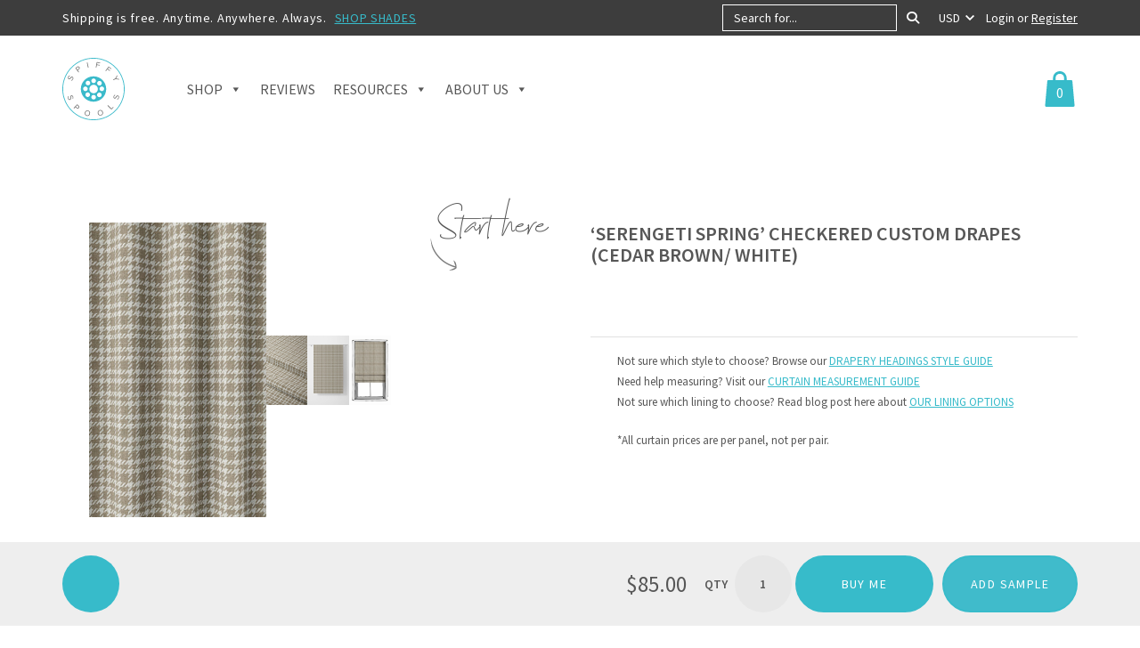

--- FILE ---
content_type: text/html; charset=UTF-8
request_url: https://www.spiffyspools.com/products/serengeti-spring-curtains/
body_size: 94053
content:
<!DOCTYPE html>
<html lang="en-US"> <head><meta http-equiv="Content-Type" content="text/html;charset=UTF-8"><script>document.seraph_accel_usbpb=document.createElement;seraph_accel_izrbpb={add:function(b,a=10){void 0===this.a[a]&&(this.a[a]=[]);this.a[a].push(b)},a:{}}</script> <meta http-equiv="X-UA-Compatible" content="IE=edge"> <meta name="viewport" content="width=device-width, initial-scale=1"> <meta name="robots" content="index, follow, max-image-preview:large, max-snippet:-1, max-video-preview:-1"> <link rel="preload" href="https://www.spiffyspools.com/wp-content/themes/jps-spiffy/img/logo.svg" as="image"> <script data-cfasync="false" data-pagespeed-no-defer type="o/js-lzl">
	var gtm4wp_datalayer_name = "dataLayer";
	var dataLayer = dataLayer || [];
	const gtm4wp_use_sku_instead = 0;
	const gtm4wp_currency = 'USD';
	const gtm4wp_product_per_impression = 0;
	const gtm4wp_clear_ecommerce = false;
	const gtm4wp_datalayer_max_timeout = 2000;
</script> <title>Check Patterned Drapery Online I Cedar Brown/ White I Spiffy Spools</title> <meta name="description" content="Buy brown houndstooth patterned modern curtains. Order in any size/ style. Blackout option available. Shop online now to get free shipping!"> <link rel="canonical" href="https://www.spiffyspools.com/products/serengeti-spring-curtains/"> <meta property="og:locale" content="en_US"> <meta property="og:type" content="article"> <meta property="og:title" content="Check Patterned Drapery Online I Cedar Brown/ White I Spiffy Spools"> <meta property="og:description" content="Buy brown houndstooth patterned modern curtains. Order in any size/ style. Blackout option available. Shop online now to get free shipping!"> <meta property="og:url" content="https://www.spiffyspools.com/products/serengeti-spring-curtains/"> <meta property="og:site_name" content="Spiffy Spools"> <meta property="article:modified_time" content="2025-05-19T11:45:18+00:00"> <meta property="og:image" content="https://www.spiffyspools.com/wp-content/uploads/2024/12/vJgWTYW.jpeg"> <meta property="og:image:width" content="900"> <meta property="og:image:height" content="1500"> <meta property="og:image:type" content="image/jpeg"> <meta name="twitter:card" content="summary_large_image"> <meta name="twitter:label1" content="Est. reading time"> <meta name="twitter:data1" content="1 minute"> <script type="application/ld+json" class="yoast-schema-graph">{"@context":"https://schema.org","@graph":[{"@type":"WebPage","@id":"https://www.spiffyspools.com/products/serengeti-spring-curtains/","url":"https://www.spiffyspools.com/products/serengeti-spring-curtains/","name":"Check Patterned Drapery Online I Cedar Brown/ White I Spiffy Spools","isPartOf":{"@id":"https://www.spiffyspools.com/#website"},"primaryImageOfPage":{"@id":"https://www.spiffyspools.com/products/serengeti-spring-curtains/#primaryimage"},"image":{"@id":"https://www.spiffyspools.com/products/serengeti-spring-curtains/#primaryimage"},"thumbnailUrl":"https://www.spiffyspools.com/wp-content/uploads/2024/12/vJgWTYW.jpeg","datePublished":"2024-12-28T09:37:12+00:00","dateModified":"2025-05-19T11:45:18+00:00","description":"Buy brown houndstooth patterned modern curtains. Order in any size/ style. Blackout option available. Shop online now to get free shipping!","breadcrumb":{"@id":"https://www.spiffyspools.com/products/serengeti-spring-curtains/#breadcrumb"},"inLanguage":"en-US","potentialAction":[{"@type":"ReadAction","target":["https://www.spiffyspools.com/products/serengeti-spring-curtains/"]}]},{"@type":"ImageObject","inLanguage":"en-US","@id":"https://www.spiffyspools.com/products/serengeti-spring-curtains/#primaryimage","url":"https://www.spiffyspools.com/wp-content/uploads/2024/12/vJgWTYW.jpeg","contentUrl":"https://www.spiffyspools.com/wp-content/uploads/2024/12/vJgWTYW.jpeg","width":900,"height":1500},{"@type":"BreadcrumbList","@id":"https://www.spiffyspools.com/products/serengeti-spring-curtains/#breadcrumb","itemListElement":[{"@type":"ListItem","position":1,"name":"Home","item":"https://www.spiffyspools.com/"},{"@type":"ListItem","position":2,"name":"Shop","item":"https://www.spiffyspools.com/shop/"},{"@type":"ListItem","position":3,"name":"&#8216;Serengeti Spring&#8217; Checkered Custom Drapes (Cedar Brown/ White)"}]},{"@type":"WebSite","@id":"https://www.spiffyspools.com/#website","url":"https://www.spiffyspools.com/","name":"Spiffy Spools","description":"Custom Curtains and Roman Shades Made Affordable","potentialAction":[{"@type":"SearchAction","target":{"@type":"EntryPoint","urlTemplate":"https://www.spiffyspools.com/?s={search_term_string}"},"query-input":{"@type":"PropertyValueSpecification","valueRequired":true,"valueName":"search_term_string"}}],"inLanguage":"en-US"}]}</script> <link rel="dns-prefetch" href="//c0.wp.com"> <link rel="dns-prefetch" href="//fonts.googleapis.com"> <link rel="alternate" type="application/rss+xml" title="Spiffy Spools » ‘Serengeti Spring’ Checkered Custom Drapes (Cedar Brown/ White) Comments Feed" href="https://www.spiffyspools.com/products/serengeti-spring-curtains/feed/"> <link rel="alternate" title="oEmbed (JSON)" type="application/json+oembed" href="https://www.spiffyspools.com/wp-json/oembed/1.0/embed?url=https%3A%2F%2Fwww.spiffyspools.com%2Fproducts%2Fserengeti-spring-curtains%2F"> <link rel="alternate" title="oEmbed (XML)" type="text/xml+oembed" href="https://www.spiffyspools.com/wp-json/oembed/1.0/embed?url=https%3A%2F%2Fwww.spiffyspools.com%2Fproducts%2Fserengeti-spring-curtains%2F&amp;format=xml">                      <script src="https://c0.wp.com/c/5.2.4/wp-includes/js/jquery/jquery.js?ver=6.9" id="jquery-js" type="o/js-lzl"></script> <script id="cartbounty-pro-exit-intent-js-extra" type="o/js-lzl">
/* <![CDATA[ */
var cartbounty_ei = {"hours":"1","product_count":"0","is_user_logged_in":"","recaptcha_enabled":"","recaptcha_site_key":"","mobile_exit_intent_enabled":"1","phone_validation":"^[+0-9\\s]\\s?\\d[0-9\\s-.]{6,30}$","language":"en_US","ajaxurl":"https://www.spiffyspools.com/wp-admin/admin-ajax.php"};
//# sourceURL=cartbounty-pro-exit-intent-js-extra
/* ]]> */
</script> <script src="https://www.spiffyspools.com/wp-content/plugins/woo-save-abandoned-carts-pro/public/js/cartbounty-pro-public-exit-intent.js?ver=9.7.2.2" id="cartbounty-pro-exit-intent-js" type="o/js-lzl"></script> <script id="cartbounty-pro-early-capture-js-extra" type="o/js-lzl">
/* <![CDATA[ */
var cartbounty_ec = {"hours":"1","is_user_logged_in":"","recaptcha_enabled":"","recaptcha_site_key":"","mandatory_input":"1","phone_validation":"^[+0-9\\s]\\s?\\d[0-9\\s-.]{6,30}$","style":"2","language":"en_US","ajaxurl":"https://www.spiffyspools.com/wp-admin/admin-ajax.php"};
//# sourceURL=cartbounty-pro-early-capture-js-extra
/* ]]> */
</script> <script src="https://www.spiffyspools.com/wp-content/plugins/woo-save-abandoned-carts-pro/public/js/cartbounty-pro-public-early-capture.js?ver=9.7.2.2" id="cartbounty-pro-early-capture-js" type="o/js-lzl"></script> <script src="https://www.spiffyspools.com/wp-content/plugins/woocommerce/assets/js/jquery-blockui/jquery.blockUI.js?ver=2.7.0-wc.10.4.3" id="wc-jquery-blockui-js" defer data-wp-strategy="defer" type="o/js-lzl"></script> <script id="wc-add-to-cart-js-extra" type="o/js-lzl">
/* <![CDATA[ */
var wc_add_to_cart_params = {"ajax_url":"/wp-admin/admin-ajax.php","wc_ajax_url":"/?wc-ajax=%%endpoint%%","i18n_view_cart":"View cart","cart_url":"https://www.spiffyspools.com/cart/","is_cart":"","cart_redirect_after_add":"no"};
//# sourceURL=wc-add-to-cart-js-extra
/* ]]> */
</script> <script src="https://www.spiffyspools.com/wp-content/plugins/woocommerce/assets/js/frontend/add-to-cart.js?ver=10.4.3" id="wc-add-to-cart-js" defer data-wp-strategy="defer" type="o/js-lzl"></script> <script src="https://www.spiffyspools.com/wp-content/plugins/woocommerce/assets/js/flexslider/jquery.flexslider.js?ver=2.7.2-wc.10.4.3" id="wc-flexslider-js" defer data-wp-strategy="defer" type="o/js-lzl"></script> <script src="https://www.spiffyspools.com/wp-content/plugins/woocommerce/assets/js/photoswipe/photoswipe.js?ver=4.1.1-wc.10.4.3" id="wc-photoswipe-js" defer data-wp-strategy="defer" type="o/js-lzl"></script> <script src="https://www.spiffyspools.com/wp-content/plugins/woocommerce/assets/js/photoswipe/photoswipe-ui-default.js?ver=4.1.1-wc.10.4.3" id="wc-photoswipe-ui-default-js" defer data-wp-strategy="defer" type="o/js-lzl"></script> <script id="wc-single-product-js-extra" type="o/js-lzl">
/* <![CDATA[ */
var wc_single_product_params = {"i18n_required_rating_text":"Please select a rating","i18n_rating_options":["1 of 5 stars","2 of 5 stars","3 of 5 stars","4 of 5 stars","5 of 5 stars"],"i18n_product_gallery_trigger_text":"View full-screen image gallery","review_rating_required":"yes","flexslider":{"rtl":false,"animation":"slide","smoothHeight":true,"directionNav":true,"controlNav":true,"slideshow":false,"animationSpeed":500,"animationLoop":false,"allowOneSlide":false,"prevText":"\u003Ci class=\"fa fa-chevron-left\"\u003E\u003C/i\u003E","nextText":"\u003Ci class=\"fa fa-chevron-right\"\u003E\u003C/i\u003E"},"zoom_enabled":"","zoom_options":[],"photoswipe_enabled":"1","photoswipe_options":{"shareEl":false,"closeOnScroll":false,"history":false,"hideAnimationDuration":0,"showAnimationDuration":0,"captionEl":false},"flexslider_enabled":"1"};
//# sourceURL=wc-single-product-js-extra
/* ]]> */
</script> <script src="https://www.spiffyspools.com/wp-content/plugins/woocommerce/assets/js/frontend/single-product.js?ver=10.4.3" id="wc-single-product-js" defer data-wp-strategy="defer" type="o/js-lzl"></script> <script src="https://www.spiffyspools.com/wp-content/plugins/woocommerce/assets/js/js-cookie/js.cookie.js?ver=2.1.4-wc.10.4.3" id="wc-js-cookie-js" defer data-wp-strategy="defer" type="o/js-lzl"></script> <script id="woocommerce-js-extra" type="o/js-lzl">
/* <![CDATA[ */
var woocommerce_params = {"ajax_url":"/wp-admin/admin-ajax.php","wc_ajax_url":"/?wc-ajax=%%endpoint%%","i18n_password_show":"Show password","i18n_password_hide":"Hide password"};
//# sourceURL=woocommerce-js-extra
/* ]]> */
</script> <script src="https://www.spiffyspools.com/wp-content/plugins/woocommerce/assets/js/frontend/woocommerce.js?ver=10.4.3" id="woocommerce-js" defer data-wp-strategy="defer" type="o/js-lzl"></script> <script id="wp-optin-wheel-js-extra" type="o/js-lzl">
/* <![CDATA[ */
var wofVars = {"ajaxurl":"https://www.spiffyspools.com/wp-admin/admin-ajax.php"};
//# sourceURL=wp-optin-wheel-js-extra
/* ]]> */
</script> <script src="https://www.spiffyspools.com/wp-content/plugins/wp-optin-wheel/public/js/public.min.js?ver=1.5.2" id="wp-optin-wheel-js" type="o/js-lzl"></script> <script id="woo-conditional-shipping-js-js-extra" type="o/js-lzl">
/* <![CDATA[ */
var conditional_shipping_settings = {"trigger_fields":[]};
//# sourceURL=woo-conditional-shipping-js-js-extra
/* ]]> */
</script> <script src="https://www.spiffyspools.com/wp-content/plugins/conditional-shipping-for-woocommerce/includes/frontend/../../frontend/js/woo-conditional-shipping.js?ver=3.6.0.free" id="woo-conditional-shipping-js-js" type="o/js-lzl"></script> <script id="yquery-js-extra" type="o/js-lzl">
/* <![CDATA[ */
var yotpo_settings = {"app_key":"m14oqJffHYBAfsITbUkhx4tUrBIiCmb84RuhyaLq","reviews_widget_id":"1066561","qna_widget_id":"","star_ratings_widget_id":"1066564"};
//# sourceURL=yquery-js-extra
/* ]]> */
</script> <script src="https://www.spiffyspools.com/wp-content/plugins/yotpo-social-reviews-for-woocommerce/assets/js/v2HeaderScript.js" id="yquery-js" type="o/js-lzl"></script> <script src="https://www.spiffyspools.com/wp-content/plugins/woocommerce/assets/js/selectWoo/selectWoo.full.js?ver=1.0.9-wc.10.4.3" id="selectWoo-js" defer data-wp-strategy="defer" type="o/js-lzl"></script> <link rel="https://api.w.org/" href="https://www.spiffyspools.com/wp-json/"><link rel="alternate" title="JSON" type="application/json" href="https://www.spiffyspools.com/wp-json/wp/v2/product/1113689"><link rel="EditURI" type="application/rsd+xml" title="RSD" href="https://www.spiffyspools.com/xmlrpc.php?rsd"> <meta name="generator" content="WordPress 6.9"> <meta name="generator" content="WooCommerce 10.4.3"> <link rel="shortlink" href="https://www.spiffyspools.com/?p=1113689"> <script async src="https://www.googletagmanager.com/gtag/js?id=AW-937666956" type="o/js-lzl"></script> <script type="o/js-lzl">
  window.dataLayer = window.dataLayer || [];
  function gtag(){dataLayer.push(arguments);}
  gtag('js', new Date());

  gtag('config', 'AW-937666956');
</script>  <script data-cfasync="false" data-pagespeed-no-defer type="o/js-lzl">
	var dataLayer_content = {"pagePostType":"product","pagePostType2":"single-product","pagePostAuthor":"Spiffy Spools India","customerTotalOrders":0,"customerTotalOrderValue":0,"customerFirstName":"","customerLastName":"","customerBillingFirstName":"","customerBillingLastName":"","customerBillingCompany":"","customerBillingAddress1":"","customerBillingAddress2":"","customerBillingCity":"","customerBillingState":"","customerBillingPostcode":"","customerBillingCountry":"","customerBillingEmail":"","customerBillingEmailHash":"","customerBillingPhone":"","customerShippingFirstName":"","customerShippingLastName":"","customerShippingCompany":"","customerShippingAddress1":"","customerShippingAddress2":"","customerShippingCity":"","customerShippingState":"","customerShippingPostcode":"","customerShippingCountry":"","cartContent":{"totals":{"applied_coupons":[],"discount_total":0,"subtotal":0,"total":0},"items":[]},"productRatingCounts":[],"productAverageRating":0,"productReviewCount":0,"productType":"simple","productIsVariable":0};
	dataLayer.push( dataLayer_content );
</script> <script data-cfasync="false" data-pagespeed-no-defer type="o/js-lzl">
(function(w,d,s,l,i){w[l]=w[l]||[];w[l].push({'gtm.start':
new Date().getTime(),event:'gtm.js'});var f=d.getElementsByTagName(s)[0],
j=d.createElement(s),dl=l!='dataLayer'?'&l='+l:'';j.async=true;j.src=
'//www.googletagmanager.com/gtm.js?id='+i+dl;f.parentNode.insertBefore(j,f);
})(window,document,'script','dataLayer','GTM-P47HGLF');
</script> <noscript><style>.woocommerce-product-gallery{opacity:1!important}</style><style></style></noscript> <link rel="icon" href="https://www.spiffyspools.com/wp-content/uploads/2020/11/cropped-favicon-32x32.png" sizes="32x32"> <link rel="icon" href="https://www.spiffyspools.com/wp-content/uploads/2020/11/cropped-favicon-192x192.png" sizes="192x192"> <link rel="apple-touch-icon" href="https://www.spiffyspools.com/wp-content/uploads/2020/11/cropped-favicon-180x180.png"> <meta name="msapplication-TileImage" content="https://www.spiffyspools.com/wp-content/uploads/2020/11/cropped-favicon-270x270.png">            <noscript><style>.lzl{display:none!important;}</style></noscript><style>img.lzl,img.lzl-ing{opacity:0.01;}img.lzl-ed{transition:opacity .25s ease-in-out;}</style><style>.logo img{width:70px;height:70px}.header-main .logo img{width:70px;height:70px}</style><link rel="stylesheet/lzl-nc" href="/wp-content/cache/seraphinite-accelerator/s/m/d/css/f9dbc66c3357c02a8b7a6a4a334fa06e.3238.css"><noscript lzl=""><link rel="stylesheet" href="/wp-content/cache/seraphinite-accelerator/s/m/d/css/f9dbc66c3357c02a8b7a6a4a334fa06e.3238.css"></noscript><link rel="stylesheet/lzl-nc" href="/wp-content/cache/seraphinite-accelerator/s/m/d/css/66ad6360ed1831d04539c896d4169a49.ee.css"><noscript lzl=""><link rel="stylesheet" href="/wp-content/cache/seraphinite-accelerator/s/m/d/css/66ad6360ed1831d04539c896d4169a49.ee.css"></noscript><style>.home-about,.home-fabric+.home-benefits::before,.home-testimonials::after,.footer-call-back .btn-primary::before,.footer-newsletter .btn-newsletter,.share-circle,.woocommerce-page div.product .woocommerce-tabs::before{background-image:none!important}</style><link rel="stylesheet/lzl-nc" href="data:text/css,"><noscript lzl=""><link rel="stylesheet" href="data:text/css,"></noscript><style id="wp-img-auto-sizes-contain-inline-css">img:is([sizes=auto i],[sizes^="auto," i]){contain-intrinsic-size:3000px 1500px}</style><style id="woo-conditional-shipping-blocks-style-css-crit" media="all">#wcs-debug{padding:0;font-size:1em;margin-bottom:2em}#wcs-debug #wcs-debug-header{background:#3d9cd2;color:#fff;padding:10px 20px;cursor:pointer;position:relative}#wcs-debug #wcs-debug-contents{padding:20px 20px 0;display:none;border:1px solid #dee2e6;border-width:0 1px 1px}#wcs-notices,.wcs-shipping-notices{margin-top:1em}</style><link rel="stylesheet/lzl-nc" id="woo-conditional-shipping-blocks-style-css" href="https://www.spiffyspools.com/wp-content/cache/seraphinite-accelerator/s/m/d/css/d41416ce109b1e9be0db78c964ce36f3.2570.css" media="all"><noscript lzl=""><link rel="stylesheet" id="woo-conditional-shipping-blocks-style-css" href="https://www.spiffyspools.com/wp-content/cache/seraphinite-accelerator/s/m/d/css/d41416ce109b1e9be0db78c964ce36f3.2570.css" media="all"></noscript><style id="yotpoSideBootomLineStylesheet-css-crit" media="all">.yotpo{margin-bottom:.5rem}.QABottomLine,.bottomLine{display:inline-block}.bottomLine+.QABottomLine{margin-left:.5em;margin-bottom:.615em}</style><link rel="stylesheet/lzl-nc" id="yotpoSideBootomLineStylesheet-css" href="https://www.spiffyspools.com/wp-content/cache/seraphinite-accelerator/s/m/d/css/3dbbbd5b8daec06787ac2e7b0e2cccb1.192.css" media="all"><noscript lzl=""><link rel="stylesheet" id="yotpoSideBootomLineStylesheet-css" href="https://www.spiffyspools.com/wp-content/cache/seraphinite-accelerator/s/m/d/css/3dbbbd5b8daec06787ac2e7b0e2cccb1.192.css" media="all"></noscript><style id="classic-theme-styles-inline-css"></style><link id="classic-theme-styles-inline-css-nonCrit" rel="stylesheet/lzl-nc" href="/wp-content/cache/seraphinite-accelerator/s/m/d/css/20b431ab6ecd62bdb35135b32eb9456a.100.css"><noscript lzl=""><link id="classic-theme-styles-inline-css-nonCrit" rel="stylesheet" href="/wp-content/cache/seraphinite-accelerator/s/m/d/css/20b431ab6ecd62bdb35135b32eb9456a.100.css"></noscript><style id="cartbounty-pro-css-crit" media="all">#cartbounty-pro-exit-intent-form-container,#cartbounty-pro-exit-intent-close,#cartbounty-pro-early-capture-close,#cartbounty-pro-exit-intent-submit,#cartbounty-pro-early-capture-submit{-webkit-transition:all .3s cubic-bezier(.38,1.09,.5,.98);-moz-transition:all .3s cubic-bezier(.38,1.09,.5,.98);-o-transition:all .3s cubic-bezier(.38,1.09,.5,.98);transition:all .3s cubic-bezier(.38,1.09,.5,.98)}#cartbounty-pro-exit-intent-form,.cartbounty-pro-ec-center#cartbounty-pro-early-capture-form{z-index:-1;opacity:0;visibility:hidden;position:fixed;width:100%;height:100%;top:0;left:0}#cartbounty-pro-exit-intent-form-backdrop,.cartbounty-pro-ec-center #cartbounty-pro-early-capture-form-backdrop{position:fixed;top:0;left:0;height:100%;width:100%;background:#000;opacity:0;z-index:0;display:block;visibility:hidden;cursor:pointer;-webkit-transition:all .6s cubic-bezier(.38,1.09,.5,.98);-moz-transition:all .6s cubic-bezier(.38,1.09,.5,.98);-o-transition:all .6s cubic-bezier(.38,1.09,.5,.98);transition:all .6s cubic-bezier(.38,1.09,.5,.98)}#cartbounty-pro-exit-intent-form-backdrop.cartbounty-pro-visible,#cartbounty-pro-early-capture-form #cartbounty-pro-early-capture-form-backdrop{z-index:99999998;opacity:.5}#cartbounty-pro-early-capture-form #cartbounty-pro-early-capture-form-backdrop{z-index:99999800}#cartbounty-pro-exit-intent-close{height:42px;width:42px;top:20px;right:20px;position:absolute;cursor:pointer;padding:15px;opacity:.6;z-index:2;overflow:hidden}#cartbounty-pro-exit-intent-close:hover,#cartbounty-pro-early-capture-close:hover{opacity:1}#cartbounty-pro-exit-intent-form-container{position:relative;padding:60px 60px 50px;opacity:0;overflow-x:hidden}#cartbounty-pro-exit-intent-form-content-l{text-align:center}#cartbounty-pro-exit-intent-form-content img{display:block;margin:0 auto;margin-bottom:20px;max-height:30vh;width:auto;max-width:100%}#cartbounty-pro-exit-intent-submit,#cartbounty-pro-early-capture-submit{opacity:.9}#cartbounty-pro-exit-intent-submit:hover,#cartbounty-pro-early-capture-submit:hover{opacity:1}#cartbounty-pro-exit-intent-form p{font-size:15px;line-height:20px;margin:0;padding:0 0 20px}#cartbounty-pro-exit-intent-form #cartbounty-pro-exit-intent-consent,#cartbounty-pro-early-capture-consent{margin-top:20px;font-size:13px;line-height:18px}#cartbounty-pro-early-capture-form{max-width:360px;-webkit-transition:all .2s ease-in-out;-webkit-transition:all .2s ease-in-out;-moz-transition:all .2s ease-in-out;-o-transition:all .2s ease-in-out;transition:all .2s ease-in-out}#cartbounty-pro-early-capture-form-content{position:relative;padding:20px 30px;top:0;background-color:#fff;border-radius:4px 4px 4px 4px;-moz-border-radius:4px 4px 4px 4px;-webkit-border-radius:4px 4px 4px 4px;box-shadow:3px 3px 9px 0px rgba(0,0,0,.4);-moz-box-shadow:3px 3px 9px 0px rgba(0,0,0,.4);-webkit-box-shadow:3px 3px 9px 0px rgba(0,0,0,.4)}#cartbounty-pro-exit-intent-submit,#cartbounty-pro-early-capture-submit{display:inline-block;width:36%;padding:10px 5%;position:relative;margin:0;height:50px;float:none;min-width:unset;border:0px none}#cartbounty-pro-early-capture-form-content-top label{display:inline-block;width:88%;text-align:left;cursor:pointer;font-size:17px;line-height:26px;font-weight:300;margin:0;padding:0}#cartbounty-pro-exit-intent-form input,#cartbounty-pro-early-capture-form input,#cartbounty-pro-exit-intent-form .cartbounty-pro-international,#cartbounty-pro-early-capture-form .cartbounty-pro-international{width:62%;min-width:unset;display:inline-block;height:50px;vertical-align:top;padding:12px 10px;margin:0}#cartbounty-pro-exit-intent-form input:focus,#cartbounty-pro-early-capture-form input:focus{outline-color:transparent}#cartbounty-pro-early-capture-submit,#cartbounty-pro-early-capture-form input{font-size:16px;line-height:24px;height:46px}#cartbounty-pro-exit-intent-form input{padding-left:15px;padding-right:15px}#cartbounty-pro-early-capture-form-content form{margin:15px 0 0}#cartbounty-pro-early-capture-close{display:inline-block;width:12%;vertical-align:top;text-align:right;opacity:.3;position:relative;cursor:pointer}#cartbounty-pro-early-capture-close svg{height:12px;width:12px}.cartbounty-pro-ec-loader,#cartbounty-pro-early-capture-submit svg{display:inline-block;position:absolute;z-index:2;width:26px;height:20px;top:50%;left:50%;transform:translate(-50%,-50%);opacity:0;-webkit-transition:all .6s ease-in-out .2s;-webkit-transition:all .6s ease-in-out .2s;-moz-transition:all .6s ease-in-out .2s;-o-transition:all .6s ease-in-out .2s;transition:all .6s ease-in-out .2s}#cartbounty-pro-early-capture-submit svg{height:35%}.cartbounty-pro-input-valid .cartbounty-pro-ec-loader,.cartbounty-pro-loading #cartbounty-pro-early-capture-submit em,.cartbounty-pro-input-valid #cartbounty-pro-early-capture-submit em,.cartbounty-pro-loading .cartbounty-pro-input-valid #cartbounty-pro-early-capture-submit svg{opacity:0}.cartbounty-pro-loading .cartbounty-pro-ec-loader,.cartbounty-pro-input-valid #cartbounty-pro-early-capture-submit svg{opacity:1}@media screen and (max-width:576px){#cartbounty-pro-exit-intent-form input,#cartbounty-pro-early-capture-form input,#cartbounty-pro-exit-intent-form .cartbounty-pro-international,#cartbounty-pro-early-capture-form .cartbounty-pro-international{width:100%;margin-bottom:10px}#cartbounty-pro-exit-intent-form-container{padding:30px 30px 20px}}@media screen and (max-width:320px){#cartbounty-pro-early-capture-form input{width:100%;margin-bottom:10px}#cartbounty-pro-exit-intent-submit,#cartbounty-pro-early-capture-submit{width:auto}}@keyframes cartbounty-pro-ellipsis1{0%{transform:scale(0)}100%{transform:scale(1)}}@keyframes cartbounty-pro-ellipsis3{0%{transform:scale(1)}100%{transform:scale(0)}}@keyframes cartbounty-pro-ellipsis2{0%{transform:translate(0,0)}100%{transform:translate(10px,0)}}@-moz-keyframes cartbounty-pro-ellipsis1{0%{transform:scale(0)}100%{transform:scale(1)}}@-moz-keyframes cartbounty-pro-ellipsis3{0%{transform:scale(1)}100%{transform:scale(0)}}@-moz-keyframes cartbounty-pro-ellipsis2{0%{transform:translate(0,0)}100%{transform:translate(10px,0)}}@-webkit-keyframes cartbounty-pro-ellipsis1{0%{transform:scale(0)}100%{transform:scale(1)}}@-webkit-keyframes cartbounty-pro-ellipsis3{0%{transform:scale(1)}100%{transform:scale(0)}}@-webkit-keyframes cartbounty-pro-ellipsis2{0%{transform:translate(0,0)}100%{transform:translate(10px,0)}}@-o-keyframes cartbounty-pro-ellipsis1{0%{transform:scale(0)}100%{transform:scale(1)}}@-o-keyframes cartbounty-pro-ellipsis3{0%{transform:scale(1)}100%{transform:scale(0)}}@-o-keyframes cartbounty-pro-ellipsis2{0%{transform:translate(0,0)}100%{transform:translate(10px,0)}}@-ms-keyframes cartbounty-pro-ellipsis1{0%{transform:scale(0)}100%{transform:scale(1)}}@-ms-keyframes cartbounty-pro-ellipsis3{0%{transform:scale(1)}100%{transform:scale(0)}}@-ms-keyframes cartbounty-pro-ellipsis2{0%{transform:translate(0,0)}100%{transform:translate(9px,0)}}@keyframes fadeInUp{0%{opacity:0;transform:translate(0,-10px)}100%{opacity:1;transform:translate(0,0)}}@-moz-keyframes fadeInUp{0%{opacity:0;transform:translate(0,-10px)}100%{opacity:1;transform:translate(0,0)}}@-webkit-keyframes fadeInUp{0%{opacity:0;transform:translate(0,-10px)}100%{opacity:1;transform:translate(0,0)}}@-o-keyframes fadeInUp{0%{opacity:0;transform:translate(0,-10px)}100%{opacity:1;transform:translate(0,0)}}@-ms-keyframes fadeInUp{0%{opacity:0;transform:translate(0,-10px)}100%{opacity:1;transform:translate(0,0)}}@keyframes fadeIn{0%{opacity:0}100%{opacity:1}}@-moz-keyframes fadeIn{0%{opacity:0}100%{opacity:1}}@-webkit-keyframes fadeIn{0%{opacity:0}100%{opacity:1}}@-o-keyframes fadeIn{0%{opacity:0}100%{opacity:1}}@-ms-keyframes fadeIn{0%{opacity:0}100%{opacity:1}}@keyframes fadeInBackdrop{0%{opacity:0}100%{opacity:.5}}@-moz-keyframes fadeInBackdrop{0%{opacity:0}100%{opacity:.5}}@-webkit-keyframes fadeInBackdrop{0%{opacity:0}100%{opacity:.5}}@-o-keyframes fadeInBackdrop{0%{opacity:0}100%{opacity:.5}}@-ms-keyframes fadeInBackdrop{0%{opacity:0}100%{opacity:.5}}</style><link rel="stylesheet/lzl-nc" id="cartbounty-pro-css" href="https://www.spiffyspools.com/wp-content/cache/seraphinite-accelerator/s/m/d/css/323a017cefcaa02467d0032090b4527b.6a7c.css" media="all"><noscript lzl=""><link rel="stylesheet" id="cartbounty-pro-css" href="https://www.spiffyspools.com/wp-content/cache/seraphinite-accelerator/s/m/d/css/323a017cefcaa02467d0032090b4527b.6a7c.css" media="all"></noscript><style id="photoswipe-css-crit" media="all">button.pswp__button{box-shadow:none!important;background-image:url("[data-uri]")!important}button.pswp__button,button.pswp__button--arrow--left::before,button.pswp__button--arrow--right::before,button.pswp__button:hover{background-color:transparent!important}button.pswp__button--arrow--left,button.pswp__button--arrow--left:hover,button.pswp__button--arrow--right,button.pswp__button--arrow--right:hover{background-image:none!important}button.pswp__button--close:hover{background-position:0 -44px}button.pswp__button--zoom:hover{background-position:-88px 0}.pswp{display:none;position:absolute;width:100%;height:100%;left:0;top:0;overflow:hidden;-ms-touch-action:none;touch-action:none;z-index:1500;-webkit-text-size-adjust:100%;-webkit-backface-visibility:hidden;outline:0}.pswp *{-webkit-box-sizing:border-box;box-sizing:border-box}.pswp img{max-width:none}.pswp__bg{position:absolute;left:0;top:0;width:100%;height:100%;background:#000;opacity:0;-webkit-transform:translateZ(0);transform:translateZ(0);-webkit-backface-visibility:hidden;will-change:opacity}.pswp__scroll-wrap{position:absolute;left:0;top:0;width:100%;height:100%;overflow:hidden}.pswp__container,.pswp__zoom-wrap{-ms-touch-action:none;touch-action:none;position:absolute;left:0;right:0;top:0;bottom:0}.pswp__container,.pswp__img{-webkit-user-select:none;-moz-user-select:none;-ms-user-select:none;user-select:none;-webkit-tap-highlight-color:transparent;-webkit-touch-callout:none}.pswp__bg{will-change:opacity;-webkit-transition:opacity 333ms cubic-bezier(.4,0,.22,1);transition:opacity 333ms cubic-bezier(.4,0,.22,1)}.pswp__container,.pswp__zoom-wrap{-webkit-backface-visibility:hidden}.pswp__item{position:absolute;left:0;right:0;top:0;bottom:0;overflow:hidden}</style><link rel="stylesheet/lzl-nc" id="photoswipe-css" href="https://www.spiffyspools.com/wp-content/cache/seraphinite-accelerator/s/m/d/css/4047e108aa2674280272005a65e76844.5b4.css" media="all"><noscript lzl=""><link rel="stylesheet" id="photoswipe-css" href="https://www.spiffyspools.com/wp-content/cache/seraphinite-accelerator/s/m/d/css/4047e108aa2674280272005a65e76844.5b4.css" media="all"></noscript><style id="photoswipe-default-skin-css-crit" media="all">.pswp__button{width:44px;height:44px;position:relative;background:0 0;cursor:pointer;overflow:visible;-webkit-appearance:none;display:block;border:0;padding:0;margin:0;float:left;opacity:.75;-webkit-transition:opacity .2s;transition:opacity .2s;-webkit-box-shadow:none;box-shadow:none}.pswp__button:focus,.pswp__button:hover{opacity:1}.pswp__button:active{outline:0;opacity:.9}.pswp__button::-moz-focus-inner{padding:0;border:0}.pswp__button,.pswp__button--arrow--left:before,.pswp__button--arrow--right:before{background:url("[data-uri]") 0 0 no-repeat;background-size:264px 88px;width:44px;height:44px}.pswp__button--close{background-position:0 -44px}.pswp__button--share{background-position:-44px -44px}.pswp__button--fs{display:none}.pswp__button--zoom{display:none;background-position:-88px 0}.pswp__button--arrow--left,.pswp__button--arrow--right{background:0 0;top:50%;margin-top:-50px;width:70px;height:100px;position:absolute}.pswp__button--arrow--left{left:0}.pswp__button--arrow--right{right:0}.pswp__button--arrow--left:before,.pswp__button--arrow--right:before{content:"";top:35px;background-color:rgba(0,0,0,.3);height:30px;width:32px;position:absolute}.pswp__button--arrow--left:before{left:6px;background-position:-138px -44px}.pswp__button--arrow--right:before{right:6px;background-position:-94px -44px}.pswp__counter,.pswp__share-modal{-webkit-user-select:none;-moz-user-select:none;-ms-user-select:none;user-select:none}.pswp__share-modal{display:block;background:rgba(0,0,0,.5);width:100%;height:100%;top:0;left:0;padding:10px;position:absolute;z-index:1600;opacity:0;-webkit-transition:opacity .25s ease-out;transition:opacity .25s ease-out;-webkit-backface-visibility:hidden;will-change:opacity}.pswp__share-modal--hidden{display:none}.pswp__share-tooltip{z-index:1620;position:absolute;background:#fff;top:56px;border-radius:2px;display:block;width:auto;right:44px;-webkit-box-shadow:0 2px 5px rgba(0,0,0,.25);box-shadow:0 2px 5px rgba(0,0,0,.25);-webkit-transform:translateY(6px);-ms-transform:translateY(6px);transform:translateY(6px);-webkit-transition:-webkit-transform .25s;transition:transform .25s;-webkit-backface-visibility:hidden;will-change:transform}.pswp__counter{position:relative;left:0;top:0;height:44px;font-size:13px;line-height:44px;color:#fff;opacity:.75;padding:0 10px;margin-inline-end:auto}.pswp__caption{position:absolute;left:0;bottom:0;width:100%;min-height:44px}.pswp__caption__center{text-align:left;max-width:420px;margin:0 auto;font-size:13px;padding:10px;line-height:20px;color:#ccc}.pswp__preloader{width:44px;height:44px;position:absolute;top:0;left:50%;margin-left:-22px;opacity:0;-webkit-transition:opacity .25s ease-out;transition:opacity .25s ease-out;will-change:opacity;direction:ltr}.pswp__preloader__icn{width:20px;height:20px;margin:12px}@media screen and (max-width:1024px){.pswp__preloader{position:relative;left:auto;top:auto;margin:0;float:right}}@-webkit-keyframes clockwise{0%{-webkit-transform:rotate(0);transform:rotate(0)}100%{-webkit-transform:rotate(360deg);transform:rotate(360deg)}}@keyframes clockwise{0%{-webkit-transform:rotate(0);transform:rotate(0)}100%{-webkit-transform:rotate(360deg);transform:rotate(360deg)}}@-webkit-keyframes donut-rotate{0%{-webkit-transform:rotate(0);transform:rotate(0)}50%{-webkit-transform:rotate(-140deg);transform:rotate(-140deg)}100%{-webkit-transform:rotate(0);transform:rotate(0)}}@keyframes donut-rotate{0%{-webkit-transform:rotate(0);transform:rotate(0)}50%{-webkit-transform:rotate(-140deg);transform:rotate(-140deg)}100%{-webkit-transform:rotate(0);transform:rotate(0)}}.pswp__ui{-webkit-font-smoothing:auto;visibility:visible;opacity:1;z-index:1550}.pswp__top-bar{position:absolute;left:0;top:0;height:44px;width:100%;display:flex;justify-content:flex-end}.pswp--has_mouse .pswp__button--arrow--left,.pswp--has_mouse .pswp__button--arrow--right,.pswp__caption,.pswp__top-bar{-webkit-backface-visibility:hidden;will-change:opacity;-webkit-transition:opacity 333ms cubic-bezier(.4,0,.22,1);transition:opacity 333ms cubic-bezier(.4,0,.22,1)}.pswp__caption,.pswp__top-bar{background-color:rgba(0,0,0,.5)}.pswp__ui--hidden .pswp__button--arrow--left,.pswp__ui--hidden .pswp__button--arrow--right,.pswp__ui--hidden .pswp__caption,.pswp__ui--hidden .pswp__top-bar{opacity:.001}</style><link rel="stylesheet/lzl-nc" id="photoswipe-default-skin-css" href="https://www.spiffyspools.com/wp-content/cache/seraphinite-accelerator/s/m/d/css/2f53cc7ab38067c719bdc4774ebbc748.159f.css" media="all"><noscript lzl=""><link rel="stylesheet" id="photoswipe-default-skin-css" href="https://www.spiffyspools.com/wp-content/cache/seraphinite-accelerator/s/m/d/css/2f53cc7ab38067c719bdc4774ebbc748.159f.css" media="all"></noscript><style id="woocommerce-layout-css-crit" media="all">:root{--woocommerce:#720eec;--wc-green:#7ad03a;--wc-red:#a00;--wc-orange:#ffba00;--wc-blue:#2ea2cc;--wc-primary:#720eec;--wc-primary-text:#fcfbfe;--wc-secondary:#e9e6ed;--wc-secondary-text:#515151;--wc-highlight:#958e09;--wc-highligh-text:white;--wc-content-bg:#fff;--wc-subtext:#767676;--wc-form-border-color:rgba(32,7,7,.8);--wc-form-border-radius:4px;--wc-form-border-width:1px}.woocommerce img,.woocommerce-page img{height:auto;max-width:100%}.woocommerce #content div.product div.images,.woocommerce div.product div.images,.woocommerce-page #content div.product div.images,.woocommerce-page div.product div.images{float:left;width:48%}.woocommerce #content div.product div.summary,.woocommerce div.product div.summary,.woocommerce-page #content div.product div.summary,.woocommerce-page div.product div.summary{float:right;width:48%;clear:none}.woocommerce #content div.product .woocommerce-tabs,.woocommerce div.product .woocommerce-tabs,.woocommerce-page #content div.product .woocommerce-tabs,.woocommerce-page div.product .woocommerce-tabs{clear:both}.woocommerce #content div.product .woocommerce-tabs ul.tabs::after,.woocommerce #content div.product .woocommerce-tabs ul.tabs::before,.woocommerce div.product .woocommerce-tabs ul.tabs::after,.woocommerce div.product .woocommerce-tabs ul.tabs::before,.woocommerce-page #content div.product .woocommerce-tabs ul.tabs::after,.woocommerce-page #content div.product .woocommerce-tabs ul.tabs::before,.woocommerce-page div.product .woocommerce-tabs ul.tabs::after,.woocommerce-page div.product .woocommerce-tabs ul.tabs::before{content:" ";display:table}.woocommerce #content div.product .woocommerce-tabs ul.tabs::after,.woocommerce div.product .woocommerce-tabs ul.tabs::after,.woocommerce-page #content div.product .woocommerce-tabs ul.tabs::after,.woocommerce-page div.product .woocommerce-tabs ul.tabs::after{clear:both}.woocommerce #content div.product .woocommerce-tabs ul.tabs li,.woocommerce div.product .woocommerce-tabs ul.tabs li,.woocommerce-page #content div.product .woocommerce-tabs ul.tabs li,.woocommerce-page div.product .woocommerce-tabs ul.tabs li{display:inline-block}.woocommerce #payment #place_order,.woocommerce-page #payment #place_order{float:right}</style><link rel="stylesheet/lzl-nc" id="woocommerce-layout-css" href="https://www.spiffyspools.com/wp-content/cache/seraphinite-accelerator/s/m/d/css/982dd6ece0de37fae9c30cb9f84b5521.4452.css" media="all"><noscript lzl=""><link rel="stylesheet" id="woocommerce-layout-css" href="https://www.spiffyspools.com/wp-content/cache/seraphinite-accelerator/s/m/d/css/982dd6ece0de37fae9c30cb9f84b5521.4452.css" media="all"></noscript><style id="woocommerce-smallscreen-css-crit" media="only screen and (max-width: 768px)">:root{--woocommerce:#720eec;--wc-green:#7ad03a;--wc-red:#a00;--wc-orange:#ffba00;--wc-blue:#2ea2cc;--wc-primary:#720eec;--wc-primary-text:#fcfbfe;--wc-secondary:#e9e6ed;--wc-secondary-text:#515151;--wc-highlight:#958e09;--wc-highligh-text:white;--wc-content-bg:#fff;--wc-subtext:#767676;--wc-form-border-color:rgba(32,7,7,.8);--wc-form-border-radius:4px;--wc-form-border-width:1px}.woocommerce #content div.product div.images,.woocommerce #content div.product div.summary,.woocommerce div.product div.images,.woocommerce div.product div.summary,.woocommerce-page #content div.product div.images,.woocommerce-page #content div.product div.summary,.woocommerce-page div.product div.images,.woocommerce-page div.product div.summary{float:none;width:100%}.woocommerce #payment #place_order,.woocommerce-page #payment #place_order{float:none;width:100%;box-sizing:border-box;margin-bottom:1em}</style><link rel="stylesheet/lzl-nc" id="woocommerce-smallscreen-css" href="https://www.spiffyspools.com/wp-content/cache/seraphinite-accelerator/s/m/d/css/09b2cd7de214a094f52bcceffadff12f.19eb.css" media="only screen and (max-width: 768px)"><noscript lzl=""><link rel="stylesheet" id="woocommerce-smallscreen-css" href="https://www.spiffyspools.com/wp-content/cache/seraphinite-accelerator/s/m/d/css/09b2cd7de214a094f52bcceffadff12f.19eb.css" media="only screen and (max-width: 768px)"></noscript><style id="woocommerce-general-css-crit" media="all">@charset "UTF-8";:root{--woocommerce:#720eec;--wc-green:#7ad03a;--wc-red:#a00;--wc-orange:#ffba00;--wc-blue:#2ea2cc;--wc-primary:#720eec;--wc-primary-text:#fcfbfe;--wc-secondary:#e9e6ed;--wc-secondary-text:#515151;--wc-highlight:#958e09;--wc-highligh-text:white;--wc-content-bg:#fff;--wc-subtext:#767676;--wc-form-border-color:rgba(32,7,7,.8);--wc-form-border-radius:4px;--wc-form-border-width:1px}@keyframes spin{100%{transform:rotate(360deg)}}@font-face{font-family:star;src:url("/wp-content/plugins/woocommerce/assets/css/../fonts/WooCommerce.woff2") format("woff2"),url("/wp-content/plugins/woocommerce/assets/css/../fonts/WooCommerce.woff") format("woff"),url("/wp-content/plugins/woocommerce/assets/css/../fonts/WooCommerce.ttf") format("truetype");font-weight:400;font-style:normal;font-display:swap}@font-face{font-family:WooCommerce;src:url("/wp-content/plugins/woocommerce/assets/css/../fonts/WooCommerce.woff2") format("woff2"),url("/wp-content/plugins/woocommerce/assets/css/../fonts/WooCommerce.woff") format("woff"),url("/wp-content/plugins/woocommerce/assets/css/../fonts/WooCommerce.ttf") format("truetype");font-weight:400;font-style:normal;font-display:swap}.screen-reader-text{clip:rect(1px,1px,1px,1px);height:1px;overflow:hidden;position:absolute!important;width:1px;word-wrap:normal!important}.woocommerce .quantity .qty{width:3.631em;text-align:center}.woocommerce div.product{margin-bottom:0;position:relative}.woocommerce div.product .woocommerce-product-rating{margin-bottom:1.618em}.woocommerce div.product div.images{margin-bottom:2em}.woocommerce div.product div.images img{display:block;width:100%;height:auto;box-shadow:none}.woocommerce div.product div.images.woocommerce-product-gallery{position:relative}.woocommerce div.product div.images .woocommerce-product-gallery__wrapper{transition:all cubic-bezier(.795,-.035,0,1) .5s;margin:0;padding:0}.woocommerce div.product div.images .woocommerce-product-gallery__image--placeholder{border:1px solid #f2f2f2}.woocommerce div.product div.images .woocommerce-product-gallery__image:nth-child(n+2){width:25%;display:inline-block}.woocommerce div.product div.images .woocommerce-product-gallery__image a{display:block;outline-offset:-2px}.woocommerce div.product div.images .woocommerce-product-gallery__trigger{background:#fff;border:none;box-sizing:content-box;border-radius:100%;cursor:pointer;font-size:2em;height:36px;padding:0;position:absolute;right:.5em;text-indent:-9999px;top:.5em;width:36px;z-index:99}.woocommerce div.product div.images .woocommerce-product-gallery__trigger::before{border:2px solid #000;border-radius:100%;box-sizing:content-box;content:"";display:block;height:10px;left:9px;top:9px;position:absolute;width:10px}.woocommerce div.product div.images .woocommerce-product-gallery__trigger::after{background:#000;border-radius:6px;box-sizing:content-box;content:"";display:block;height:8px;left:22px;position:absolute;top:19px;transform:rotate(-45deg);width:2px}.woocommerce div.product div.images .woocommerce-product-gallery__trigger span[aria-hidden=true]{border:0;clip-path:inset(50%);height:1px;left:50%;margin:-1px;overflow:hidden;position:absolute;top:50%;width:1px}.woocommerce div.product div.summary{margin-bottom:2em}.woocommerce div.product .woocommerce-tabs ul.tabs{list-style:none;padding:0 0 0 1em;margin:0 0 1.618em;overflow:hidden;position:relative}.woocommerce div.product .woocommerce-tabs ul.tabs li{border:1px solid #cfc8d8;background-color:#e9e6ed;color:#515151;display:inline-block;position:relative;z-index:0;border-radius:4px 4px 0 0;margin:0 -5px;padding:0 1em}.woocommerce div.product .woocommerce-tabs ul.tabs li a{display:inline-block;padding:.5em 0;font-weight:700;color:#515151;text-decoration:none}.woocommerce div.product .woocommerce-tabs ul.tabs li a:hover{text-decoration:none;color:#6b6b6b}.woocommerce div.product .woocommerce-tabs ul.tabs li.active{background:#fff;color:#515151;z-index:2;border-bottom-color:#fff}.woocommerce div.product .woocommerce-tabs ul.tabs li.active a{color:inherit;text-shadow:inherit}.woocommerce div.product .woocommerce-tabs ul.tabs li.active::before{box-shadow:2px 2px 0 #fff}.woocommerce div.product .woocommerce-tabs ul.tabs li.active::after{box-shadow:-2px 2px 0 #fff}.woocommerce div.product .woocommerce-tabs ul.tabs li::after,.woocommerce div.product .woocommerce-tabs ul.tabs li::before{border:1px solid #cfc8d8;position:absolute;bottom:-1px;width:5px;height:5px;content:" ";box-sizing:border-box}.woocommerce div.product .woocommerce-tabs ul.tabs li::before{left:-5px;border-bottom-right-radius:4px;border-width:0 1px 1px 0;box-shadow:2px 2px 0 #e9e6ed}.woocommerce div.product .woocommerce-tabs ul.tabs li::after{right:-5px;border-bottom-left-radius:4px;border-width:0 0 1px 1px;box-shadow:-2px 2px 0 #e9e6ed}.woocommerce div.product .woocommerce-tabs ul.tabs::before{position:absolute;content:" ";width:100%;bottom:0;left:0;border-bottom:1px solid #cfc8d8;z-index:1}.woocommerce div.product .woocommerce-tabs .panel{margin:0 0 2em;padding:0}.woocommerce div.product form.cart{margin-bottom:2em}.woocommerce div.product form.cart::after,.woocommerce div.product form.cart::before{content:" ";display:table}.woocommerce div.product form.cart::after{clear:both}.woocommerce div.product form.cart div.quantity{float:left;margin:0 4px 0 0}.woocommerce div.product form.cart table{border-width:0 0 1px}.woocommerce div.product form.cart table td{padding-left:0}.woocommerce div.product form.cart .variations{margin-bottom:1em;border:0;width:100%}.woocommerce div.product form.cart .variations td,.woocommerce div.product form.cart .variations th{border:0;line-height:2em;vertical-align:top}.woocommerce div.product form.cart .variations label{font-weight:700;text-align:left}.woocommerce div.product form.cart .variations select{max-width:100%;min-width:75%;display:inline-block;margin-right:1em;appearance:none;-webkit-appearance:none;-moz-appearance:none;padding-right:3em;background:url("[data-uri]") no-repeat;background-size:16px;-webkit-background-size:16px;background-position:calc(100% - 12px) 50%;-webkit-background-position:calc(100% - 12px) 50%}.woocommerce div.product form.cart .reset_variations{visibility:hidden;font-size:.83em}.woocommerce div.product form.cart .button{vertical-align:middle;float:left}.woocommerce .cart .button,.woocommerce .cart input.button{float:none}.woocommerce #reviews #respond{margin:0;border:0;padding:0}.woocommerce #reviews #comment{height:75px}.woocommerce .woocommerce-product-rating{line-height:2;display:block}.woocommerce .woocommerce-product-rating::after,.woocommerce .woocommerce-product-rating::before{content:" ";display:table}.woocommerce .woocommerce-product-rating::after{clear:both}.woocommerce #review_form #respond{position:static;margin:0;width:auto;padding:0;background:transparent none;border:0}.woocommerce #review_form #respond::after,.woocommerce #review_form #respond::before{content:" ";display:table}.woocommerce #review_form #respond::after{clear:both}.woocommerce #review_form #respond p{margin:0 0 10px}.woocommerce #review_form #respond textarea{box-sizing:border-box;width:100%}.woocommerce ul#shipping_method{list-style:none outside;margin:0;padding:0}.woocommerce ul#shipping_method li{margin:0 0 .5em;line-height:1.5em;list-style:none outside}.woocommerce:where(body:not(.woocommerce-block-theme-has-button-styles)) #respond input#submit,.woocommerce:where(body:not(.woocommerce-block-theme-has-button-styles)) a.button,.woocommerce:where(body:not(.woocommerce-block-theme-has-button-styles)) button.button,.woocommerce:where(body:not(.woocommerce-block-theme-has-button-styles)) input.button,:where(body:not(.woocommerce-block-theme-has-button-styles)):where(:not(.edit-post-visual-editor)) .woocommerce #respond input#submit,:where(body:not(.woocommerce-block-theme-has-button-styles)):where(:not(.edit-post-visual-editor)) .woocommerce a.button,:where(body:not(.woocommerce-block-theme-has-button-styles)):where(:not(.edit-post-visual-editor)) .woocommerce button.button,:where(body:not(.woocommerce-block-theme-has-button-styles)):where(:not(.edit-post-visual-editor)) .woocommerce input.button{font-size:100%;margin:0;line-height:1;cursor:pointer;position:relative;text-decoration:none;overflow:visible;padding:.618em 1em;font-weight:700;border-radius:3px;left:auto;color:#515151;background-color:#e9e6ed;border:0;display:inline-block;background-image:none;box-shadow:none;text-shadow:none}.woocommerce:where(body:not(.woocommerce-block-theme-has-button-styles)) #respond input#submit:hover,.woocommerce:where(body:not(.woocommerce-block-theme-has-button-styles)) a.button:hover,.woocommerce:where(body:not(.woocommerce-block-theme-has-button-styles)) button.button:hover,.woocommerce:where(body:not(.woocommerce-block-theme-has-button-styles)) input.button:hover,:where(body:not(.woocommerce-block-theme-has-button-styles)):where(:not(.edit-post-visual-editor)) .woocommerce #respond input#submit:hover,:where(body:not(.woocommerce-block-theme-has-button-styles)):where(:not(.edit-post-visual-editor)) .woocommerce a.button:hover,:where(body:not(.woocommerce-block-theme-has-button-styles)):where(:not(.edit-post-visual-editor)) .woocommerce button.button:hover,:where(body:not(.woocommerce-block-theme-has-button-styles)):where(:not(.edit-post-visual-editor)) .woocommerce input.button:hover{background-color:#dcd7e2;text-decoration:none;background-image:none;color:#515151}.woocommerce:where(body:not(.woocommerce-block-theme-has-button-styles)) #respond input#submit.alt,.woocommerce:where(body:not(.woocommerce-block-theme-has-button-styles)) a.button.alt,.woocommerce:where(body:not(.woocommerce-block-theme-has-button-styles)) button.button.alt,.woocommerce:where(body:not(.woocommerce-block-theme-has-button-styles)) input.button.alt,:where(body:not(.woocommerce-block-theme-has-button-styles)):where(:not(.edit-post-visual-editor)) .woocommerce #respond input#submit.alt,:where(body:not(.woocommerce-block-theme-has-button-styles)):where(:not(.edit-post-visual-editor)) .woocommerce a.button.alt,:where(body:not(.woocommerce-block-theme-has-button-styles)):where(:not(.edit-post-visual-editor)) .woocommerce button.button.alt,:where(body:not(.woocommerce-block-theme-has-button-styles)):where(:not(.edit-post-visual-editor)) .woocommerce input.button.alt{background-color:#7f54b3;color:#fff;-webkit-font-smoothing:antialiased}.woocommerce:where(body:not(.woocommerce-block-theme-has-button-styles)) #respond input#submit.alt:hover,.woocommerce:where(body:not(.woocommerce-block-theme-has-button-styles)) a.button.alt:hover,.woocommerce:where(body:not(.woocommerce-block-theme-has-button-styles)) button.button.alt:hover,.woocommerce:where(body:not(.woocommerce-block-theme-has-button-styles)) input.button.alt:hover,:where(body:not(.woocommerce-block-theme-has-button-styles)):where(:not(.edit-post-visual-editor)) .woocommerce #respond input#submit.alt:hover,:where(body:not(.woocommerce-block-theme-has-button-styles)):where(:not(.edit-post-visual-editor)) .woocommerce a.button.alt:hover,:where(body:not(.woocommerce-block-theme-has-button-styles)):where(:not(.edit-post-visual-editor)) .woocommerce button.button.alt:hover,:where(body:not(.woocommerce-block-theme-has-button-styles)):where(:not(.edit-post-visual-editor)) .woocommerce input.button.alt:hover{background-color:#7249a4;color:#fff}.woocommerce:where(body:not(.woocommerce-block-theme-has-button-styles)) #respond input#submit.alt.disabled,.woocommerce:where(body:not(.woocommerce-block-theme-has-button-styles)) #respond input#submit.alt.disabled:hover,.woocommerce:where(body:not(.woocommerce-block-theme-has-button-styles)) #respond input#submit.alt:disabled,.woocommerce:where(body:not(.woocommerce-block-theme-has-button-styles)) #respond input#submit.alt:disabled:hover,.woocommerce:where(body:not(.woocommerce-block-theme-has-button-styles)) #respond input#submit.alt:disabled[disabled],.woocommerce:where(body:not(.woocommerce-block-theme-has-button-styles)) #respond input#submit.alt:disabled[disabled]:hover,.woocommerce:where(body:not(.woocommerce-block-theme-has-button-styles)) a.button.alt.disabled,.woocommerce:where(body:not(.woocommerce-block-theme-has-button-styles)) a.button.alt.disabled:hover,.woocommerce:where(body:not(.woocommerce-block-theme-has-button-styles)) a.button.alt:disabled,.woocommerce:where(body:not(.woocommerce-block-theme-has-button-styles)) a.button.alt:disabled:hover,.woocommerce:where(body:not(.woocommerce-block-theme-has-button-styles)) a.button.alt:disabled[disabled],.woocommerce:where(body:not(.woocommerce-block-theme-has-button-styles)) a.button.alt:disabled[disabled]:hover,.woocommerce:where(body:not(.woocommerce-block-theme-has-button-styles)) button.button.alt.disabled,.woocommerce:where(body:not(.woocommerce-block-theme-has-button-styles)) button.button.alt.disabled:hover,.woocommerce:where(body:not(.woocommerce-block-theme-has-button-styles)) button.button.alt:disabled,.woocommerce:where(body:not(.woocommerce-block-theme-has-button-styles)) button.button.alt:disabled:hover,.woocommerce:where(body:not(.woocommerce-block-theme-has-button-styles)) button.button.alt:disabled[disabled],.woocommerce:where(body:not(.woocommerce-block-theme-has-button-styles)) button.button.alt:disabled[disabled]:hover,.woocommerce:where(body:not(.woocommerce-block-theme-has-button-styles)) input.button.alt.disabled,.woocommerce:where(body:not(.woocommerce-block-theme-has-button-styles)) input.button.alt.disabled:hover,.woocommerce:where(body:not(.woocommerce-block-theme-has-button-styles)) input.button.alt:disabled,.woocommerce:where(body:not(.woocommerce-block-theme-has-button-styles)) input.button.alt:disabled:hover,.woocommerce:where(body:not(.woocommerce-block-theme-has-button-styles)) input.button.alt:disabled[disabled],.woocommerce:where(body:not(.woocommerce-block-theme-has-button-styles)) input.button.alt:disabled[disabled]:hover,:where(body:not(.woocommerce-block-theme-has-button-styles)):where(:not(.edit-post-visual-editor)) .woocommerce #respond input#submit.alt.disabled,:where(body:not(.woocommerce-block-theme-has-button-styles)):where(:not(.edit-post-visual-editor)) .woocommerce #respond input#submit.alt.disabled:hover,:where(body:not(.woocommerce-block-theme-has-button-styles)):where(:not(.edit-post-visual-editor)) .woocommerce #respond input#submit.alt:disabled,:where(body:not(.woocommerce-block-theme-has-button-styles)):where(:not(.edit-post-visual-editor)) .woocommerce #respond input#submit.alt:disabled:hover,:where(body:not(.woocommerce-block-theme-has-button-styles)):where(:not(.edit-post-visual-editor)) .woocommerce #respond input#submit.alt:disabled[disabled],:where(body:not(.woocommerce-block-theme-has-button-styles)):where(:not(.edit-post-visual-editor)) .woocommerce #respond input#submit.alt:disabled[disabled]:hover,:where(body:not(.woocommerce-block-theme-has-button-styles)):where(:not(.edit-post-visual-editor)) .woocommerce a.button.alt.disabled,:where(body:not(.woocommerce-block-theme-has-button-styles)):where(:not(.edit-post-visual-editor)) .woocommerce a.button.alt.disabled:hover,:where(body:not(.woocommerce-block-theme-has-button-styles)):where(:not(.edit-post-visual-editor)) .woocommerce a.button.alt:disabled,:where(body:not(.woocommerce-block-theme-has-button-styles)):where(:not(.edit-post-visual-editor)) .woocommerce a.button.alt:disabled:hover,:where(body:not(.woocommerce-block-theme-has-button-styles)):where(:not(.edit-post-visual-editor)) .woocommerce a.button.alt:disabled[disabled],:where(body:not(.woocommerce-block-theme-has-button-styles)):where(:not(.edit-post-visual-editor)) .woocommerce a.button.alt:disabled[disabled]:hover,:where(body:not(.woocommerce-block-theme-has-button-styles)):where(:not(.edit-post-visual-editor)) .woocommerce button.button.alt.disabled,:where(body:not(.woocommerce-block-theme-has-button-styles)):where(:not(.edit-post-visual-editor)) .woocommerce button.button.alt.disabled:hover,:where(body:not(.woocommerce-block-theme-has-button-styles)):where(:not(.edit-post-visual-editor)) .woocommerce button.button.alt:disabled,:where(body:not(.woocommerce-block-theme-has-button-styles)):where(:not(.edit-post-visual-editor)) .woocommerce button.button.alt:disabled:hover,:where(body:not(.woocommerce-block-theme-has-button-styles)):where(:not(.edit-post-visual-editor)) .woocommerce button.button.alt:disabled[disabled],:where(body:not(.woocommerce-block-theme-has-button-styles)):where(:not(.edit-post-visual-editor)) .woocommerce button.button.alt:disabled[disabled]:hover,:where(body:not(.woocommerce-block-theme-has-button-styles)):where(:not(.edit-post-visual-editor)) .woocommerce input.button.alt.disabled,:where(body:not(.woocommerce-block-theme-has-button-styles)):where(:not(.edit-post-visual-editor)) .woocommerce input.button.alt.disabled:hover,:where(body:not(.woocommerce-block-theme-has-button-styles)):where(:not(.edit-post-visual-editor)) .woocommerce input.button.alt:disabled,:where(body:not(.woocommerce-block-theme-has-button-styles)):where(:not(.edit-post-visual-editor)) .woocommerce input.button.alt:disabled:hover,:where(body:not(.woocommerce-block-theme-has-button-styles)):where(:not(.edit-post-visual-editor)) .woocommerce input.button.alt:disabled[disabled],:where(body:not(.woocommerce-block-theme-has-button-styles)):where(:not(.edit-post-visual-editor)) .woocommerce input.button.alt:disabled[disabled]:hover{background-color:#7f54b3;color:#fff}.woocommerce:where(body:not(.woocommerce-block-theme-has-button-styles)) #respond input#submit.disabled,.woocommerce:where(body:not(.woocommerce-block-theme-has-button-styles)) #respond input#submit:disabled,.woocommerce:where(body:not(.woocommerce-block-theme-has-button-styles)) #respond input#submit:disabled[disabled],.woocommerce:where(body:not(.woocommerce-block-theme-has-button-styles)) a.button.disabled,.woocommerce:where(body:not(.woocommerce-block-theme-has-button-styles)) a.button:disabled,.woocommerce:where(body:not(.woocommerce-block-theme-has-button-styles)) a.button:disabled[disabled],.woocommerce:where(body:not(.woocommerce-block-theme-has-button-styles)) button.button.disabled,.woocommerce:where(body:not(.woocommerce-block-theme-has-button-styles)) button.button:disabled,.woocommerce:where(body:not(.woocommerce-block-theme-has-button-styles)) button.button:disabled[disabled],.woocommerce:where(body:not(.woocommerce-block-theme-has-button-styles)) input.button.disabled,.woocommerce:where(body:not(.woocommerce-block-theme-has-button-styles)) input.button:disabled,.woocommerce:where(body:not(.woocommerce-block-theme-has-button-styles)) input.button:disabled[disabled],:where(body:not(.woocommerce-block-theme-has-button-styles)):where(:not(.edit-post-visual-editor)) .woocommerce #respond input#submit.disabled,:where(body:not(.woocommerce-block-theme-has-button-styles)):where(:not(.edit-post-visual-editor)) .woocommerce #respond input#submit:disabled,:where(body:not(.woocommerce-block-theme-has-button-styles)):where(:not(.edit-post-visual-editor)) .woocommerce #respond input#submit:disabled[disabled],:where(body:not(.woocommerce-block-theme-has-button-styles)):where(:not(.edit-post-visual-editor)) .woocommerce a.button.disabled,:where(body:not(.woocommerce-block-theme-has-button-styles)):where(:not(.edit-post-visual-editor)) .woocommerce a.button:disabled,:where(body:not(.woocommerce-block-theme-has-button-styles)):where(:not(.edit-post-visual-editor)) .woocommerce a.button:disabled[disabled],:where(body:not(.woocommerce-block-theme-has-button-styles)):where(:not(.edit-post-visual-editor)) .woocommerce button.button.disabled,:where(body:not(.woocommerce-block-theme-has-button-styles)):where(:not(.edit-post-visual-editor)) .woocommerce button.button:disabled,:where(body:not(.woocommerce-block-theme-has-button-styles)):where(:not(.edit-post-visual-editor)) .woocommerce button.button:disabled[disabled],:where(body:not(.woocommerce-block-theme-has-button-styles)):where(:not(.edit-post-visual-editor)) .woocommerce input.button.disabled,:where(body:not(.woocommerce-block-theme-has-button-styles)):where(:not(.edit-post-visual-editor)) .woocommerce input.button:disabled,:where(body:not(.woocommerce-block-theme-has-button-styles)):where(:not(.edit-post-visual-editor)) .woocommerce input.button:disabled[disabled]{color:inherit;cursor:not-allowed;opacity:.5;padding:.618em 1em}.woocommerce:where(body:not(.woocommerce-block-theme-has-button-styles)) #respond input#submit.disabled:hover,.woocommerce:where(body:not(.woocommerce-block-theme-has-button-styles)) #respond input#submit:disabled:hover,.woocommerce:where(body:not(.woocommerce-block-theme-has-button-styles)) #respond input#submit:disabled[disabled]:hover,.woocommerce:where(body:not(.woocommerce-block-theme-has-button-styles)) a.button.disabled:hover,.woocommerce:where(body:not(.woocommerce-block-theme-has-button-styles)) a.button:disabled:hover,.woocommerce:where(body:not(.woocommerce-block-theme-has-button-styles)) a.button:disabled[disabled]:hover,.woocommerce:where(body:not(.woocommerce-block-theme-has-button-styles)) button.button.disabled:hover,.woocommerce:where(body:not(.woocommerce-block-theme-has-button-styles)) button.button:disabled:hover,.woocommerce:where(body:not(.woocommerce-block-theme-has-button-styles)) button.button:disabled[disabled]:hover,.woocommerce:where(body:not(.woocommerce-block-theme-has-button-styles)) input.button.disabled:hover,.woocommerce:where(body:not(.woocommerce-block-theme-has-button-styles)) input.button:disabled:hover,.woocommerce:where(body:not(.woocommerce-block-theme-has-button-styles)) input.button:disabled[disabled]:hover,:where(body:not(.woocommerce-block-theme-has-button-styles)):where(:not(.edit-post-visual-editor)) .woocommerce #respond input#submit.disabled:hover,:where(body:not(.woocommerce-block-theme-has-button-styles)):where(:not(.edit-post-visual-editor)) .woocommerce #respond input#submit:disabled:hover,:where(body:not(.woocommerce-block-theme-has-button-styles)):where(:not(.edit-post-visual-editor)) .woocommerce #respond input#submit:disabled[disabled]:hover,:where(body:not(.woocommerce-block-theme-has-button-styles)):where(:not(.edit-post-visual-editor)) .woocommerce a.button.disabled:hover,:where(body:not(.woocommerce-block-theme-has-button-styles)):where(:not(.edit-post-visual-editor)) .woocommerce a.button:disabled:hover,:where(body:not(.woocommerce-block-theme-has-button-styles)):where(:not(.edit-post-visual-editor)) .woocommerce a.button:disabled[disabled]:hover,:where(body:not(.woocommerce-block-theme-has-button-styles)):where(:not(.edit-post-visual-editor)) .woocommerce button.button.disabled:hover,:where(body:not(.woocommerce-block-theme-has-button-styles)):where(:not(.edit-post-visual-editor)) .woocommerce button.button:disabled:hover,:where(body:not(.woocommerce-block-theme-has-button-styles)):where(:not(.edit-post-visual-editor)) .woocommerce button.button:disabled[disabled]:hover,:where(body:not(.woocommerce-block-theme-has-button-styles)):where(:not(.edit-post-visual-editor)) .woocommerce input.button.disabled:hover,:where(body:not(.woocommerce-block-theme-has-button-styles)):where(:not(.edit-post-visual-editor)) .woocommerce input.button:disabled:hover,:where(body:not(.woocommerce-block-theme-has-button-styles)):where(:not(.edit-post-visual-editor)) .woocommerce input.button:disabled[disabled]:hover{color:inherit;background-color:#e9e6ed}.woocommerce:where(body:not(.woocommerce-uses-block-theme)) div.product p.price,.woocommerce:where(body:not(.woocommerce-uses-block-theme)) div.product span.price{color:#958e09;font-size:1.25em}#add_payment_method #payment,.woocommerce-cart #payment,.woocommerce-checkout #payment{background:rgba(129,110,153,.14);border-radius:5px}</style><link rel="stylesheet/lzl-nc" id="woocommerce-general-css" href="https://www.spiffyspools.com/wp-content/cache/seraphinite-accelerator/s/m/d/css/37faff35068964c2b0357dee23b24b16.1387d.css" media="all"><noscript lzl=""><link rel="stylesheet" id="woocommerce-general-css" href="https://www.spiffyspools.com/wp-content/cache/seraphinite-accelerator/s/m/d/css/37faff35068964c2b0357dee23b24b16.1387d.css" media="all"></noscript><style id="woocommerce-inline-inline-css"></style><link id="woocommerce-inline-inline-css-nonCrit" rel="stylesheet/lzl-nc" href="/wp-content/cache/seraphinite-accelerator/s/m/d/css/5db95e3c7eb4b3a48f4823ff4485b59e.39.css"><noscript lzl=""><link id="woocommerce-inline-inline-css-nonCrit" rel="stylesheet" href="/wp-content/cache/seraphinite-accelerator/s/m/d/css/5db95e3c7eb4b3a48f4823ff4485b59e.39.css"></noscript><style id="woo_conditional_shipping_css-css-crit" media="all">#wcs-debug{padding:0;font-size:1em;margin-bottom:2em}#wcs-debug #wcs-debug-header{background:#3d9cd2;color:#fff;padding:10px 20px;cursor:pointer;position:relative}#wcs-debug #wcs-debug-contents{padding:20px 20px 0;display:none;border:1px solid #dee2e6;border-width:0 1px 1px}#wcs-notices,.wcs-shipping-notices{margin-top:1em}</style><link rel="stylesheet/lzl-nc" id="woo_conditional_shipping_css-css" href="https://www.spiffyspools.com/wp-content/cache/seraphinite-accelerator/s/m/d/css/d41416ce109b1e9be0db78c964ce36f3.2570.css" media="all"><noscript lzl=""><link rel="stylesheet" id="woo_conditional_shipping_css-css" href="https://www.spiffyspools.com/wp-content/cache/seraphinite-accelerator/s/m/d/css/d41416ce109b1e9be0db78c964ce36f3.2570.css" media="all"></noscript><style id="megamenu-css-crit" media="all">@charset "UTF-8";#mega-menu-wrap-main_menu,#mega-menu-wrap-main_menu #mega-menu-main_menu,#mega-menu-wrap-main_menu #mega-menu-main_menu ul.mega-sub-menu,#mega-menu-wrap-main_menu #mega-menu-main_menu li.mega-menu-item,#mega-menu-wrap-main_menu #mega-menu-main_menu li.mega-menu-row,#mega-menu-wrap-main_menu #mega-menu-main_menu li.mega-menu-column,#mega-menu-wrap-main_menu #mega-menu-main_menu a.mega-menu-link,#mega-menu-wrap-main_menu #mega-menu-main_menu span.mega-menu-badge,#mega-menu-wrap-main_menu button.mega-close,#mega-menu-wrap-main_menu button.mega-toggle-standard{transition:none;border-radius:0;box-shadow:none;background:0 0;border:0;bottom:auto;box-sizing:border-box;clip:auto;color:#575757;display:block;float:none;font-family:inherit;font-size:14px;height:auto;left:auto;line-height:1.7;list-style-type:none;margin:0;min-height:auto;max-height:none;min-width:auto;max-width:none;opacity:1;outline:none;overflow:visible;padding:0;position:relative;pointer-events:auto;right:auto;text-align:left;text-decoration:none;text-indent:0;text-transform:none;transform:none;top:auto;vertical-align:baseline;visibility:inherit;width:auto;word-wrap:break-word;white-space:normal;-webkit-tap-highlight-color:transparent}#mega-menu-wrap-main_menu:before,#mega-menu-wrap-main_menu:after,#mega-menu-wrap-main_menu #mega-menu-main_menu:before,#mega-menu-wrap-main_menu #mega-menu-main_menu:after,#mega-menu-wrap-main_menu #mega-menu-main_menu ul.mega-sub-menu:before,#mega-menu-wrap-main_menu #mega-menu-main_menu ul.mega-sub-menu:after,#mega-menu-wrap-main_menu #mega-menu-main_menu li.mega-menu-item:before,#mega-menu-wrap-main_menu #mega-menu-main_menu li.mega-menu-item:after,#mega-menu-wrap-main_menu #mega-menu-main_menu li.mega-menu-row:before,#mega-menu-wrap-main_menu #mega-menu-main_menu li.mega-menu-row:after,#mega-menu-wrap-main_menu #mega-menu-main_menu li.mega-menu-column:before,#mega-menu-wrap-main_menu #mega-menu-main_menu li.mega-menu-column:after,#mega-menu-wrap-main_menu #mega-menu-main_menu a.mega-menu-link:before,#mega-menu-wrap-main_menu #mega-menu-main_menu a.mega-menu-link:after,#mega-menu-wrap-main_menu #mega-menu-main_menu span.mega-menu-badge:before,#mega-menu-wrap-main_menu #mega-menu-main_menu span.mega-menu-badge:after,#mega-menu-wrap-main_menu button.mega-close:before,#mega-menu-wrap-main_menu button.mega-close:after,#mega-menu-wrap-main_menu button.mega-toggle-standard:before,#mega-menu-wrap-main_menu button.mega-toggle-standard:after{display:none}#mega-menu-wrap-main_menu{border-radius:0px}@media only screen and (min-width:768px){#mega-menu-wrap-main_menu{background-color:rgba(255,255,255,0)}}#mega-menu-wrap-main_menu #mega-menu-main_menu{text-align:left;padding:0}#mega-menu-wrap-main_menu #mega-menu-main_menu a.mega-menu-link{cursor:pointer;display:inline}#mega-menu-wrap-main_menu #mega-menu-main_menu li.mega-disable-link>a.mega-menu-link,#mega-menu-wrap-main_menu #mega-menu-main_menu li.mega-menu-megamenu li.mega-disable-link>a.mega-menu-link{cursor:inherit}#mega-menu-wrap-main_menu #mega-menu-main_menu li.mega-menu-item-has-children.mega-disable-link>a.mega-menu-link,#mega-menu-wrap-main_menu #mega-menu-main_menu li.mega-menu-megamenu>li.mega-menu-item-has-children.mega-disable-link>a.mega-menu-link{cursor:pointer}#mega-menu-wrap-main_menu #mega-menu-main_menu p{margin-bottom:10px}#mega-menu-wrap-main_menu #mega-menu-main_menu input,#mega-menu-wrap-main_menu #mega-menu-main_menu img{max-width:100%}#mega-menu-wrap-main_menu #mega-menu-main_menu li.mega-menu-item>ul.mega-sub-menu{display:block;visibility:hidden;opacity:1;pointer-events:auto}@media only screen and (max-width:767px){#mega-menu-wrap-main_menu #mega-menu-main_menu li.mega-menu-item>ul.mega-sub-menu{display:none;visibility:visible;opacity:1}}@media only screen and (min-width:768px){#mega-menu-wrap-main_menu #mega-menu-main_menu[data-effect=fade] li.mega-menu-item>ul.mega-sub-menu{opacity:0;transition:opacity 200ms ease-in,visibility 200ms ease-in}#mega-menu-wrap-main_menu #mega-menu-main_menu[data-effect=fade].mega-no-js li.mega-menu-item:hover>ul.mega-sub-menu,#mega-menu-wrap-main_menu #mega-menu-main_menu[data-effect=fade].mega-no-js li.mega-menu-item:focus>ul.mega-sub-menu,#mega-menu-wrap-main_menu #mega-menu-main_menu[data-effect=fade] li.mega-menu-item.mega-toggle-on>ul.mega-sub-menu,#mega-menu-wrap-main_menu #mega-menu-main_menu[data-effect=fade] li.mega-menu-item.mega-menu-megamenu.mega-toggle-on ul.mega-sub-menu{opacity:1}#mega-menu-wrap-main_menu #mega-menu-main_menu[data-effect=fade_up] li.mega-menu-item.mega-menu-megamenu>ul.mega-sub-menu,#mega-menu-wrap-main_menu #mega-menu-main_menu[data-effect=fade_up] li.mega-menu-item.mega-menu-flyout ul.mega-sub-menu{opacity:0;transform:translate(0,10px);transition:opacity 200ms ease-in,transform 200ms ease-in,visibility 200ms ease-in}#mega-menu-wrap-main_menu #mega-menu-main_menu[data-effect=fade_up].mega-no-js li.mega-menu-item:hover>ul.mega-sub-menu,#mega-menu-wrap-main_menu #mega-menu-main_menu[data-effect=fade_up].mega-no-js li.mega-menu-item:focus>ul.mega-sub-menu,#mega-menu-wrap-main_menu #mega-menu-main_menu[data-effect=fade_up] li.mega-menu-item.mega-toggle-on>ul.mega-sub-menu,#mega-menu-wrap-main_menu #mega-menu-main_menu[data-effect=fade_up] li.mega-menu-item.mega-menu-megamenu.mega-toggle-on ul.mega-sub-menu{opacity:1;transform:translate(0,0)}#mega-menu-wrap-main_menu #mega-menu-main_menu[data-effect=slide_up] li.mega-menu-item.mega-menu-megamenu>ul.mega-sub-menu,#mega-menu-wrap-main_menu #mega-menu-main_menu[data-effect=slide_up] li.mega-menu-item.mega-menu-flyout ul.mega-sub-menu{transform:translate(0,10px);transition:transform 200ms ease-in,visibility 200ms ease-in}#mega-menu-wrap-main_menu #mega-menu-main_menu[data-effect=slide_up].mega-no-js li.mega-menu-item:hover>ul.mega-sub-menu,#mega-menu-wrap-main_menu #mega-menu-main_menu[data-effect=slide_up].mega-no-js li.mega-menu-item:focus>ul.mega-sub-menu,#mega-menu-wrap-main_menu #mega-menu-main_menu[data-effect=slide_up] li.mega-menu-item.mega-toggle-on>ul.mega-sub-menu,#mega-menu-wrap-main_menu #mega-menu-main_menu[data-effect=slide_up] li.mega-menu-item.mega-menu-megamenu.mega-toggle-on ul.mega-sub-menu{transform:translate(0,0)}}#mega-menu-wrap-main_menu #mega-menu-main_menu li.mega-menu-item.mega-menu-megamenu ul.mega-sub-menu li.mega-collapse-children>ul.mega-sub-menu{display:none}#mega-menu-wrap-main_menu #mega-menu-main_menu.mega-no-js li.mega-menu-item:hover>ul.mega-sub-menu,#mega-menu-wrap-main_menu #mega-menu-main_menu.mega-no-js li.mega-menu-item:focus>ul.mega-sub-menu,#mega-menu-wrap-main_menu #mega-menu-main_menu li.mega-menu-item.mega-toggle-on>ul.mega-sub-menu{visibility:visible}#mega-menu-wrap-main_menu #mega-menu-main_menu li.mega-menu-item.mega-menu-megamenu ul.mega-sub-menu ul.mega-sub-menu{visibility:inherit;opacity:1;display:block}#mega-menu-wrap-main_menu #mega-menu-main_menu li.mega-menu-item a[class^=dashicons]:before{font-family:dashicons}#mega-menu-wrap-main_menu #mega-menu-main_menu li.mega-menu-item a.mega-menu-link:before{display:inline-block;font:inherit;font-family:dashicons;position:static;margin:0 6px 0 0;vertical-align:top;-webkit-font-smoothing:antialiased;-moz-osx-font-smoothing:grayscale;color:inherit;background:0 0;height:auto;width:auto;top:auto}@media only screen and (min-width:768px){#mega-menu-wrap-main_menu #mega-menu-main_menu>li.mega-menu-megamenu.mega-menu-item{position:static}}#mega-menu-wrap-main_menu #mega-menu-main_menu>li.mega-menu-item{margin:0;display:inline-block;height:auto;vertical-align:middle}@media only screen and (min-width:768px){#mega-menu-wrap-main_menu #mega-menu-main_menu>li.mega-menu-item>a.mega-menu-link:hover,#mega-menu-wrap-main_menu #mega-menu-main_menu>li.mega-menu-item>a.mega-menu-link:focus{background-color:rgba(255,255,255,0);color:#575757;font-weight:400;text-decoration:underline;border-color:#fff}}#mega-menu-wrap-main_menu #mega-menu-main_menu>li.mega-menu-item.mega-current-menu-item>a.mega-menu-link,#mega-menu-wrap-main_menu #mega-menu-main_menu>li.mega-menu-item.mega-current-menu-ancestor>a.mega-menu-link,#mega-menu-wrap-main_menu #mega-menu-main_menu>li.mega-menu-item.mega-current-page-ancestor>a.mega-menu-link{background-color:rgba(255,255,255,0);color:#575757;font-weight:400;text-decoration:underline;border-color:#fff}@media only screen and (max-width:767px){#mega-menu-wrap-main_menu #mega-menu-main_menu>li.mega-menu-item.mega-current-menu-item>a.mega-menu-link,#mega-menu-wrap-main_menu #mega-menu-main_menu>li.mega-menu-item.mega-current-menu-ancestor>a.mega-menu-link,#mega-menu-wrap-main_menu #mega-menu-main_menu>li.mega-menu-item.mega-current-page-ancestor>a.mega-menu-link{color:#575757;background-color:rgba(255,255,255,0)}}#mega-menu-wrap-main_menu #mega-menu-main_menu>li.mega-menu-item>a.mega-menu-link{line-height:120px;height:120px;padding:0 10px;vertical-align:baseline;width:auto;display:block;color:#575757;text-transform:uppercase;text-decoration:none;text-align:left;background-color:rgba(0,0,0,0);border:0;border-radius:0px;font-family:inherit;font-size:16px;font-weight:400;outline:none}@media only screen and (max-width:767px){#mega-menu-wrap-main_menu #mega-menu-main_menu>li.mega-menu-item.mega-multi-line>a.mega-menu-link br{display:none}}@media only screen and (max-width:767px){#mega-menu-wrap-main_menu #mega-menu-main_menu>li.mega-menu-item{display:list-item;margin:0;clear:both;border:0}#mega-menu-wrap-main_menu #mega-menu-main_menu>li.mega-menu-item>a.mega-menu-link{border-radius:0;border:0;margin:0;line-height:40px;height:40px;padding:0 10px;background:0 0;text-align:left;color:#575757;font-size:18px}}#mega-menu-wrap-main_menu #mega-menu-main_menu li.mega-menu-megamenu>ul.mega-sub-menu>li.mega-menu-row{width:100%;float:left}#mega-menu-wrap-main_menu #mega-menu-main_menu li.mega-menu-megamenu>ul.mega-sub-menu>li.mega-menu-row .mega-menu-column{float:left;min-height:1px}@media only screen and (min-width:768px){#mega-menu-wrap-main_menu #mega-menu-main_menu li.mega-menu-megamenu>ul.mega-sub-menu>li.mega-menu-row>ul.mega-sub-menu>li.mega-menu-column{width:calc(var(--span) / var(--columns) * 100%)}}@media only screen and (max-width:767px){#mega-menu-wrap-main_menu #mega-menu-main_menu li.mega-menu-megamenu>ul.mega-sub-menu>li.mega-menu-row>ul.mega-sub-menu>li.mega-menu-column{width:100%;clear:both}}#mega-menu-wrap-main_menu #mega-menu-main_menu li.mega-menu-megamenu>ul.mega-sub-menu>li.mega-menu-row .mega-menu-column>ul.mega-sub-menu>li.mega-menu-item{padding:15px;width:100%}#mega-menu-wrap-main_menu #mega-menu-main_menu>li.mega-menu-megamenu>ul.mega-sub-menu{z-index:999;border-radius:0px;background-color:white;border-top:1px solid #ccc;border-left:0px solid #ccc;border-right:0px solid #ccc;border-bottom:1px solid #ccc;padding:0;position:absolute;width:100%;max-width:none;left:0}@media only screen and (max-width:767px){#mega-menu-wrap-main_menu #mega-menu-main_menu>li.mega-menu-megamenu>ul.mega-sub-menu{float:left;position:static;width:100%}}@media only screen and (min-width:768px){#mega-menu-wrap-main_menu #mega-menu-main_menu>li.mega-menu-megamenu>ul.mega-sub-menu li.mega-menu-column-standard{width:calc(var(--span) / var(--columns) * 100%)}}#mega-menu-wrap-main_menu #mega-menu-main_menu>li.mega-menu-megamenu>ul.mega-sub-menu>li.mega-menu-item ul.mega-sub-menu{clear:both}#mega-menu-wrap-main_menu #mega-menu-main_menu>li.mega-menu-megamenu>ul.mega-sub-menu>li.mega-menu-item ul.mega-sub-menu li.mega-menu-item ul.mega-sub-menu{margin-left:10px}#mega-menu-wrap-main_menu #mega-menu-main_menu>li.mega-menu-megamenu>ul.mega-sub-menu li.mega-menu-column-standard,#mega-menu-wrap-main_menu #mega-menu-main_menu>li.mega-menu-megamenu>ul.mega-sub-menu li.mega-menu-column>ul.mega-sub-menu>li.mega-menu-item{color:#575757;font-family:inherit;font-size:14px;display:block;float:left;clear:none;padding:15px;vertical-align:top}#mega-menu-wrap-main_menu #mega-menu-main_menu>li.mega-menu-megamenu>ul.mega-sub-menu li.mega-menu-column-standard>a.mega-menu-link,#mega-menu-wrap-main_menu #mega-menu-main_menu>li.mega-menu-megamenu>ul.mega-sub-menu li.mega-menu-column>ul.mega-sub-menu>li.mega-menu-item>a.mega-menu-link{color:#575757;font-family:inherit;font-size:16px;text-transform:uppercase;text-decoration:none;font-weight:inherit;text-align:left;margin:0;padding:0;vertical-align:top;display:block;border:0}#mega-menu-wrap-main_menu #mega-menu-main_menu>li.mega-menu-megamenu>ul.mega-sub-menu li.mega-menu-column-standard>a.mega-menu-link:hover,#mega-menu-wrap-main_menu #mega-menu-main_menu>li.mega-menu-megamenu>ul.mega-sub-menu li.mega-menu-column>ul.mega-sub-menu>li.mega-menu-item>a.mega-menu-link:hover{border-color:rgba(0,0,0,0)}#mega-menu-wrap-main_menu #mega-menu-main_menu>li.mega-menu-megamenu>ul.mega-sub-menu li.mega-menu-column-standard>a.mega-menu-link:hover,#mega-menu-wrap-main_menu #mega-menu-main_menu>li.mega-menu-megamenu>ul.mega-sub-menu li.mega-menu-column-standard>a.mega-menu-link:focus,#mega-menu-wrap-main_menu #mega-menu-main_menu>li.mega-menu-megamenu>ul.mega-sub-menu li.mega-menu-column>ul.mega-sub-menu>li.mega-menu-item>a.mega-menu-link:hover,#mega-menu-wrap-main_menu #mega-menu-main_menu>li.mega-menu-megamenu>ul.mega-sub-menu li.mega-menu-column>ul.mega-sub-menu>li.mega-menu-item>a.mega-menu-link:focus{color:#37bbca;font-weight:400;text-decoration:none;background-color:rgba(0,0,0,0)}#mega-menu-wrap-main_menu #mega-menu-main_menu>li.mega-menu-megamenu>ul.mega-sub-menu li.mega-menu-column-standard li.mega-menu-item>a.mega-menu-link,#mega-menu-wrap-main_menu #mega-menu-main_menu>li.mega-menu-megamenu>ul.mega-sub-menu li.mega-menu-column>ul.mega-sub-menu>li.mega-menu-item li.mega-menu-item>a.mega-menu-link{color:#575757;font-family:inherit;font-size:16px;text-transform:none;text-decoration:none;font-weight:400;text-align:left;margin:5px 0;padding:0;vertical-align:top;display:block;border:0}#mega-menu-wrap-main_menu #mega-menu-main_menu>li.mega-menu-megamenu>ul.mega-sub-menu li.mega-menu-column-standard li.mega-menu-item>a.mega-menu-link:hover,#mega-menu-wrap-main_menu #mega-menu-main_menu>li.mega-menu-megamenu>ul.mega-sub-menu li.mega-menu-column>ul.mega-sub-menu>li.mega-menu-item li.mega-menu-item>a.mega-menu-link:hover{border-color:rgba(0,0,0,0)}#mega-menu-wrap-main_menu #mega-menu-main_menu>li.mega-menu-megamenu>ul.mega-sub-menu li.mega-menu-column-standard li.mega-menu-item>a.mega-menu-link:hover,#mega-menu-wrap-main_menu #mega-menu-main_menu>li.mega-menu-megamenu>ul.mega-sub-menu li.mega-menu-column-standard li.mega-menu-item>a.mega-menu-link:focus,#mega-menu-wrap-main_menu #mega-menu-main_menu>li.mega-menu-megamenu>ul.mega-sub-menu li.mega-menu-column>ul.mega-sub-menu>li.mega-menu-item li.mega-menu-item>a.mega-menu-link:hover,#mega-menu-wrap-main_menu #mega-menu-main_menu>li.mega-menu-megamenu>ul.mega-sub-menu li.mega-menu-column>ul.mega-sub-menu>li.mega-menu-item li.mega-menu-item>a.mega-menu-link:focus{color:#37bbca;font-weight:400;text-decoration:none;background-color:rgba(0,0,0,0)}@media only screen and (max-width:767px){#mega-menu-wrap-main_menu #mega-menu-main_menu>li.mega-menu-megamenu>ul.mega-sub-menu{border:0;padding:10px;border-radius:0}#mega-menu-wrap-main_menu #mega-menu-main_menu>li.mega-menu-megamenu>ul.mega-sub-menu>li.mega-menu-item{width:100%;clear:both}}#mega-menu-wrap-main_menu #mega-menu-main_menu>li.mega-menu-flyout ul.mega-sub-menu{z-index:999;position:absolute;width:250px;max-width:none;padding:0;border-top:1px solid #ccc;border-left:1px solid #ccc;border-right:1px solid #ccc;border-bottom:1px solid #ccc;background-color:white;border-radius:0px}@media only screen and (max-width:767px){#mega-menu-wrap-main_menu #mega-menu-main_menu>li.mega-menu-flyout ul.mega-sub-menu{float:left;position:static;width:100%;padding:0;border:0;border-radius:0}}@media only screen and (max-width:767px){#mega-menu-wrap-main_menu #mega-menu-main_menu>li.mega-menu-flyout ul.mega-sub-menu li.mega-menu-item{clear:both}}#mega-menu-wrap-main_menu #mega-menu-main_menu>li.mega-menu-flyout ul.mega-sub-menu li.mega-menu-item a.mega-menu-link{display:block;background-color:rgba(255,255,255,0);color:#666;font-family:inherit;font-size:16px;font-weight:400;padding:0 10px;line-height:35px;text-decoration:none;text-transform:uppercase;vertical-align:baseline}#mega-menu-wrap-main_menu #mega-menu-main_menu>li.mega-menu-flyout ul.mega-sub-menu li.mega-menu-item:first-child>a.mega-menu-link{border-top-left-radius:0px;border-top-right-radius:0px}@media only screen and (max-width:767px){#mega-menu-wrap-main_menu #mega-menu-main_menu>li.mega-menu-flyout ul.mega-sub-menu li.mega-menu-item:first-child>a.mega-menu-link{border-top-left-radius:0;border-top-right-radius:0}}#mega-menu-wrap-main_menu #mega-menu-main_menu>li.mega-menu-flyout ul.mega-sub-menu li.mega-menu-item:last-child>a.mega-menu-link{border-bottom-right-radius:0px;border-bottom-left-radius:0px}@media only screen and (max-width:767px){#mega-menu-wrap-main_menu #mega-menu-main_menu>li.mega-menu-flyout ul.mega-sub-menu li.mega-menu-item:last-child>a.mega-menu-link{border-bottom-right-radius:0;border-bottom-left-radius:0}}#mega-menu-wrap-main_menu #mega-menu-main_menu>li.mega-menu-flyout ul.mega-sub-menu li.mega-menu-item a.mega-menu-link:hover,#mega-menu-wrap-main_menu #mega-menu-main_menu>li.mega-menu-flyout ul.mega-sub-menu li.mega-menu-item a.mega-menu-link:focus{background-color:#37bbca;font-weight:400;text-decoration:none;color:white}@media only screen and (min-width:768px){#mega-menu-wrap-main_menu #mega-menu-main_menu>li.mega-menu-flyout ul.mega-sub-menu li.mega-menu-item ul.mega-sub-menu{position:absolute;left:100%;top:0}}@media only screen and (max-width:767px){#mega-menu-wrap-main_menu #mega-menu-main_menu>li.mega-menu-flyout ul.mega-sub-menu li.mega-menu-item ul.mega-sub-menu a.mega-menu-link{padding-left:20px}#mega-menu-wrap-main_menu #mega-menu-main_menu>li.mega-menu-flyout ul.mega-sub-menu li.mega-menu-item ul.mega-sub-menu ul.mega-sub-menu a.mega-menu-link{padding-left:30px}}#mega-menu-wrap-main_menu #mega-menu-main_menu li.mega-menu-item-has-children>a.mega-menu-link>span.mega-indicator{display:inline-block;width:auto;background:0 0;position:relative;pointer-events:auto;left:auto;min-width:auto;font-size:inherit;padding:0;margin:0 0 0 6px;height:auto;line-height:inherit;color:inherit}#mega-menu-wrap-main_menu #mega-menu-main_menu li.mega-menu-item-has-children>a.mega-menu-link>span.mega-indicator:after{content:"";font-family:dashicons;font-weight:400;display:inline-block;margin:0;vertical-align:top;-webkit-font-smoothing:antialiased;-moz-osx-font-smoothing:grayscale;transform:rotate(0);color:inherit;position:relative;background:0 0;height:auto;width:auto;right:auto;line-height:inherit}#mega-menu-wrap-main_menu #mega-menu-main_menu li.mega-menu-item-has-children li.mega-menu-item-has-children>a.mega-menu-link>span.mega-indicator{float:right;margin-left:auto}@media only screen and (max-width:767px){#mega-menu-wrap-main_menu #mega-menu-main_menu li.mega-menu-item-has-children>a.mega-menu-link>span.mega-indicator{float:right}}#mega-menu-wrap-main_menu #mega-menu-main_menu li.mega-menu-megamenu:not(.mega-menu-tabbed) li.mega-menu-item-has-children:not(.mega-collapse-children)>a.mega-menu-link>span.mega-indicator,#mega-menu-wrap-main_menu #mega-menu-main_menu li.mega-menu-item-has-children.mega-hide-arrow>a.mega-menu-link>span.mega-indicator{display:none}@media only screen and (min-width:768px){#mega-menu-wrap-main_menu #mega-menu-main_menu li.mega-menu-flyout li.mega-menu-item a.mega-menu-link>span.mega-indicator:after{content:""}}#mega-menu-wrap-main_menu .mega-menu-toggle{display:none}#mega-menu-wrap-main_menu .mega-menu-toggle~button.mega-close{visibility:hidden;opacity:0;transition:left 200ms ease-in-out,right 200ms ease-in-out,visibility 200ms ease-in-out,opacity 200ms ease-out}@media only screen and (max-width:767px){#mega-menu-wrap-main_menu .mega-menu-toggle{z-index:1;cursor:pointer;background-color:#222;border-radius:2px;line-height:40px;height:40px;text-align:left;user-select:none;outline:none;white-space:nowrap;display:none}#mega-menu-wrap-main_menu .mega-menu-toggle .mega-toggle-blocks-left,#mega-menu-wrap-main_menu .mega-menu-toggle .mega-toggle-blocks-center,#mega-menu-wrap-main_menu .mega-menu-toggle .mega-toggle-blocks-right{display:flex;flex-basis:33.33%}#mega-menu-wrap-main_menu .mega-menu-toggle .mega-toggle-block{display:flex;height:100%;outline:0;align-self:center;flex-shrink:0}#mega-menu-wrap-main_menu .mega-menu-toggle .mega-toggle-blocks-left{flex:1;justify-content:flex-start}#mega-menu-wrap-main_menu .mega-menu-toggle .mega-toggle-blocks-left .mega-toggle-block{margin-left:6px}#mega-menu-wrap-main_menu .mega-menu-toggle .mega-toggle-blocks-left .mega-toggle-block:only-child{margin-right:6px}#mega-menu-wrap-main_menu .mega-menu-toggle .mega-toggle-blocks-center{justify-content:center}#mega-menu-wrap-main_menu .mega-menu-toggle .mega-toggle-blocks-center .mega-toggle-block{margin-left:3px;margin-right:3px}#mega-menu-wrap-main_menu .mega-menu-toggle .mega-toggle-blocks-right{flex:1;justify-content:flex-end}#mega-menu-wrap-main_menu .mega-menu-toggle .mega-toggle-blocks-right .mega-toggle-block{margin-right:6px}#mega-menu-wrap-main_menu .mega-menu-toggle .mega-toggle-blocks-right .mega-toggle-block:only-child{margin-left:6px}#mega-menu-wrap-main_menu .mega-menu-toggle+#mega-menu-main_menu{flex-direction:column;flex-wrap:nowrap;background-color:rgba(255,255,255,0);padding:0;display:flex}}#mega-menu-wrap-main_menu .mega-menu-toggle .mega-toggle-block-0{cursor:pointer}#mega-menu-wrap-main_menu .mega-menu-toggle .mega-toggle-block-0 .mega-toggle-animated{padding:0;display:flex;cursor:pointer;transition-property:opacity,filter;transition-duration:.15s;transition-timing-function:linear;font:inherit;color:inherit;text-transform:none;background-color:transparent;border:0;margin:0;overflow:visible;transform:scale(.8);align-self:center;outline:0;background:0 0}#mega-menu-wrap-main_menu .mega-menu-toggle .mega-toggle-block-0 .mega-toggle-animated-box{width:40px;height:24px;display:inline-block;position:relative;outline:0}#mega-menu-wrap-main_menu .mega-menu-toggle .mega-toggle-block-0 .mega-toggle-animated-inner{display:block;top:50%;margin-top:-2px}#mega-menu-wrap-main_menu .mega-menu-toggle .mega-toggle-block-0 .mega-toggle-animated-inner,#mega-menu-wrap-main_menu .mega-menu-toggle .mega-toggle-block-0 .mega-toggle-animated-inner::before,#mega-menu-wrap-main_menu .mega-menu-toggle .mega-toggle-block-0 .mega-toggle-animated-inner::after{width:40px;height:4px;background-color:#ddd;border-radius:4px;position:absolute;transition-property:transform;transition-duration:.15s;transition-timing-function:ease}#mega-menu-wrap-main_menu .mega-menu-toggle .mega-toggle-block-0 .mega-toggle-animated-inner::before,#mega-menu-wrap-main_menu .mega-menu-toggle .mega-toggle-block-0 .mega-toggle-animated-inner::after{content:"";display:block}#mega-menu-wrap-main_menu .mega-menu-toggle .mega-toggle-block-0 .mega-toggle-animated-inner::before{top:-10px}#mega-menu-wrap-main_menu .mega-menu-toggle .mega-toggle-block-0 .mega-toggle-animated-inner::after{bottom:-10px}#mega-menu-wrap-main_menu .mega-menu-toggle .mega-toggle-block-0 .mega-toggle-animated-slider .mega-toggle-animated-inner{top:2px}#mega-menu-wrap-main_menu .mega-menu-toggle .mega-toggle-block-0 .mega-toggle-animated-slider .mega-toggle-animated-inner::before{top:10px;transition-property:transform,opacity;transition-timing-function:ease;transition-duration:.15s}#mega-menu-wrap-main_menu .mega-menu-toggle .mega-toggle-block-0 .mega-toggle-animated-slider .mega-toggle-animated-inner::after{top:20px}@media only screen and (min-width:768px){#mega-menu-wrap-main_menu #mega-menu-main_menu>li.mega-menu-item>a.mega-menu-link{transition:height .25s ease-in-out,line-height .25s ease-in-out,min-height .25s ease-in-out}}#mega-menu-wrap-main_menu #mega-menu-main_menu li.mega-menu-item a[class^=genericon]:before{font-family:genericons}#mega-menu-wrap-main_menu #mega-menu-main_menu>li.mega-menu-tabbed>ul.mega-sub-menu{padding:0;flex-direction:column}@media only screen and (min-width:768px){#mega-menu-wrap-main_menu #mega-menu-main_menu[data-effect=fade] li.mega-menu-item.mega-menu-tabbed>ul.mega-sub-menu>li.mega-menu-item:not(.mega-disable-transition)>ul.mega-sub-menu{opacity:1;transition:none}#mega-menu-wrap-main_menu #mega-menu-main_menu[data-effect=fade] li.mega-menu-item.mega-menu-tabbed>ul.mega-sub-menu>li.mega-menu-item:not(.mega-disable-transition)>ul.mega-sub-menu>li{opacity:0;transition:opacity 200ms ease-in}#mega-menu-wrap-main_menu #mega-menu-main_menu[data-effect=fade_up] li.mega-menu-item.mega-menu-tabbed>ul.mega-sub-menu>li.mega-menu-item:not(.mega-disable-transition)>ul.mega-sub-menu{opacity:1;transform:translate(0,0);transition:none}#mega-menu-wrap-main_menu #mega-menu-main_menu[data-effect=fade_up] li.mega-menu-item.mega-menu-tabbed>ul.mega-sub-menu>li.mega-menu-item:not(.mega-disable-transition)>ul.mega-sub-menu>li{opacity:0;transform:translate(0,10px);transition:opacity 200ms ease-in,transform 200ms ease-in}#mega-menu-wrap-main_menu #mega-menu-main_menu[data-effect=slide_up] li.mega-menu-item.mega-menu-tabbed>ul.mega-sub-menu>li.mega-menu-item:not(.mega-disable-transition)>ul.mega-sub-menu{transform:translate(0,0);transition:none}#mega-menu-wrap-main_menu #mega-menu-main_menu[data-effect=slide_up] li.mega-menu-item.mega-menu-tabbed>ul.mega-sub-menu>li.mega-menu-item:not(.mega-disable-transition)>ul.mega-sub-menu>li{transform:translate(0,10px);transition:transform 200ms ease-in}}#mega-menu-wrap-main_menu #mega-menu-main_menu>li.mega-menu-tabbed>ul.mega-sub-menu>li.mega-menu-item{width:100%;padding:0;position:static}#mega-menu-wrap-main_menu #mega-menu-main_menu>li.mega-menu-tabbed>ul.mega-sub-menu>li.mega-menu-item>a.mega-menu-link{display:flex;width:20%;background-color:rgba(255,255,255,0);color:#575757;font-family:inherit;font-size:16px;font-weight:400;padding:0 10px;min-height:35px;height:fit-content;align-items:center;text-decoration:none;text-transform:uppercase;margin:0;border:0;cursor:pointer}#mega-menu-wrap-main_menu #mega-menu-main_menu>li.mega-menu-tabbed>ul.mega-sub-menu>li.mega-menu-item.mega-toggle-on>a.mega-menu-link,#mega-menu-wrap-main_menu #mega-menu-main_menu>li.mega-menu-tabbed>ul.mega-sub-menu>li.mega-menu-item>a.mega-menu-link:hover,#mega-menu-wrap-main_menu #mega-menu-main_menu>li.mega-menu-tabbed>ul.mega-sub-menu>li.mega-menu-item>a.mega-menu-link:focus{background-color:#37bbca;font-weight:400;text-decoration:none;color:white}#mega-menu-wrap-main_menu #mega-menu-main_menu>li.mega-menu-tabbed>ul.mega-sub-menu>li.mega-menu-item.mega-menu-item-has-children>a.mega-menu-link>.mega-indicator{margin-left:auto}@media only screen and (min-width:768px){#mega-menu-wrap-main_menu #mega-menu-main_menu>li.mega-menu-tabbed>ul.mega-sub-menu>li.mega-menu-item.mega-menu-item-has-children>a.mega-menu-link>.mega-indicator:after{content:""}}#mega-menu-wrap-main_menu #mega-menu-main_menu>li.mega-menu-tabbed>ul.mega-sub-menu>li.mega-menu-item>ul.mega-sub-menu{width:80%;float:left;clear:none;position:absolute;top:0;left:20%;visibility:hidden;border-left:1px solid #ccc;padding:0;flex-direction:row}@media only screen and (min-width:768px){#mega-menu-wrap-main_menu #mega-menu-main_menu>li.mega-menu-tabbed>ul.mega-sub-menu>li.mega-menu-item>ul.mega-sub-menu{min-height:100%}}#mega-menu-wrap-main_menu #mega-menu-main_menu>li.mega-menu-tabbed>ul.mega-sub-menu>li.mega-menu-item>ul.mega-sub-menu>li.mega-menu-item{float:left;padding:15px}#mega-menu-wrap-main_menu #mega-menu-main_menu>li.mega-menu-tabbed>ul.mega-sub-menu>li.mega-menu-item ul.mega-sub-menu li.mega-menu-item ul.mega-sub-menu{margin-left:0}#mega-menu-wrap-main_menu #mega-menu-main_menu>li.mega-menu-tabbed>ul.mega-sub-menu>li.mega-menu-item ul.mega-sub-menu li.mega-menu-item ul.mega-sub-menu li.mega-menu-item ul.mega-sub-menu{margin-left:10px}@media only screen and (max-width:767px){#mega-menu-wrap-main_menu #mega-menu-main_menu li.mega-menu-item.mega-menu-megamenu.mega-menu-tabbed ul.mega-sub-menu ul.mega-sub-menu,#mega-menu-wrap-main_menu #mega-menu-main_menu li.mega-menu-item.mega-menu-megamenu.mega-menu-tabbed ul.mega-sub-menu ul.mega-sub-menu li.mega-collapse-children>ul.mega-sub-menu{display:none}#mega-menu-wrap-main_menu #mega-menu-main_menu li.mega-menu-item.mega-menu-megamenu.mega-menu-tabbed ul.mega-sub-menu ul.mega-sub-menu ul.mega-sub-menu,#mega-menu-wrap-main_menu #mega-menu-main_menu li.mega-menu-item.mega-menu-megamenu.mega-menu-tabbed.mega-toggle-on>ul.mega-sub-menu,#mega-menu-wrap-main_menu #mega-menu-main_menu li.mega-menu-item.mega-menu-megamenu.mega-menu-tabbed li.mega-menu-item.mega-toggle-on>ul.mega-sub-menu,#mega-menu-wrap-main_menu #mega-menu-main_menu li.mega-menu-item.mega-menu-megamenu.mega-menu-tabbed li.mega-menu-item.mega-toggle-on>ul.mega-sub-menu ul.mega-sub-menu,#mega-menu-wrap-main_menu #mega-menu-main_menu li.mega-menu-item.mega-menu-megamenu.mega-menu-tabbed ul.mega-sub-menu ul.mega-sub-menu li.mega-collapse-children.mega-toggle-on>ul.mega-sub-menu{display:block}#mega-menu-wrap-main_menu #mega-menu-main_menu>li.mega-menu-tabbed>ul.mega-sub-menu{padding:0}#mega-menu-wrap-main_menu #mega-menu-main_menu>li.mega-menu-tabbed>ul.mega-sub-menu>li.mega-menu-item>ul.mega-sub-menu>li.mega-menu-item{width:100%;clear:both}#mega-menu-wrap-main_menu #mega-menu-main_menu>li.mega-menu-tabbed>ul.mega-sub-menu>li.mega-menu-item{width:100%;padding:0;position:static}#mega-menu-wrap-main_menu #mega-menu-main_menu>li.mega-menu-tabbed>ul.mega-sub-menu>li.mega-menu-item>a.mega-menu-link{width:100%;float:left;background-color:rgba(255,255,255,0);color:#666;font-family:inherit;font-size:16px;font-weight:400;padding:0 10px;line-height:35px;text-decoration:none;text-transform:uppercase}#mega-menu-wrap-main_menu #mega-menu-main_menu>li.mega-menu-tabbed>ul.mega-sub-menu>li.mega-menu-item.mega-menu-item-has-children>a.mega-menu-link>span.mega-indicator:after{content:""}#mega-menu-wrap-main_menu #mega-menu-main_menu>li.mega-menu-tabbed>ul.mega-sub-menu>li.mega-menu-item>ul.mega-sub-menu{width:100%;position:relative;top:0;left:auto;border-left:0;padding:10px}#mega-menu-wrap-main_menu #mega-menu-main_menu>li.mega-menu-tabbed>ul.mega-sub-menu>li.mega-menu-item ul.mega-sub-menu li.mega-menu-item ul.mega-sub-menu li.mega-menu-item ul.mega-sub-menu{margin-left:0}}#mega-menu-wrap-main_menu #mega-menu-main_menu li.mega-menu-item a[class^=fa-]:before{font-family:FontAwesome}#mega-menu-wrap-main_menu{clear:both}.mega-sub-menu .mega-menu-item-object-custom.mega-menu-item-has-children>a{font-weight:600!important}@media (max-width:767px){.mega-menu>li>.mega-sub-menu{padding-left:20px!important}}</style><link rel="stylesheet/lzl-nc" id="megamenu-css" href="https://www.spiffyspools.com/wp-content/cache/seraphinite-accelerator/s/m/d/css/d21d42eb503ddcc3beb3dc5576817973.7ee3.css" media="all"><noscript lzl=""><link rel="stylesheet" id="megamenu-css" href="https://www.spiffyspools.com/wp-content/cache/seraphinite-accelerator/s/m/d/css/d21d42eb503ddcc3beb3dc5576817973.7ee3.css" media="all"></noscript><style id="dashicons-css-crit" media="all">@font-face{font-family:dashicons;src:url("/wp-includes/css/../fonts/dashicons.eot?99ac726223c749443b642ce33df8b800");src:url("/wp-includes/css/../fonts/dashicons.eot?99ac726223c749443b642ce33df8b800#iefix") format("embedded-opentype"),url("/wp-content/cache/seraphinite-accelerator/s/m/d/font/9801990d3f2de19a2d2f6ba5fa20cd2d.7bf0.woff") format("woff"),url("/wp-includes/css/../fonts/dashicons.ttf?99ac726223c749443b642ce33df8b800") format("truetype");font-weight:400;font-style:normal;font-display:swap}.dashicons,.dashicons-before:before{font-family:dashicons;display:inline-block;line-height:1;font-weight:400;font-style:normal;text-decoration:inherit;text-transform:none;text-rendering:auto;-webkit-font-smoothing:antialiased;-moz-osx-font-smoothing:grayscale;width:20px;height:20px;font-size:20px;vertical-align:top;text-align:center;transition:color .1s ease-in}.dashicons-no:before{content:""}.dashicons-share:before{content:""}</style><link rel="stylesheet/lzl-nc" id="dashicons-css" href="https://www.spiffyspools.com/wp-content/cache/seraphinite-accelerator/s/m/d/css/5075c17b6438699e24bdb8311ebaa6f5.3b24.css" media="all"><noscript lzl=""><link rel="stylesheet" id="dashicons-css" href="https://www.spiffyspools.com/wp-content/cache/seraphinite-accelerator/s/m/d/css/5075c17b6438699e24bdb8311ebaa6f5.3b24.css" media="all"></noscript><style id="megamenu-fontawesome6-css-crit" media="all">.fa{font-family:var(--fa-style-family,"Font Awesome 6 Free");font-weight:var(--fa-style,900)}.fa,.fa-brands,.fa-classic,.fa-regular,.fa-sharp,.fa-solid,.fab,.far,.fas{-moz-osx-font-smoothing:grayscale;-webkit-font-smoothing:antialiased;display:var(--fa-display,inline-block);font-style:normal;font-variant:normal;line-height:1;text-rendering:auto}.fa-brands,.fab{font-family:"Font Awesome 6 Brands"}@-webkit-keyframes fa-beat{0%,90%{-webkit-transform:scale(1);transform:scale(1)}45%{-webkit-transform:scale(var(--fa-beat-scale,1.25));transform:scale(var(--fa-beat-scale,1.25))}}@keyframes fa-beat{0%,90%{-webkit-transform:scale(1);transform:scale(1)}45%{-webkit-transform:scale(var(--fa-beat-scale,1.25));transform:scale(var(--fa-beat-scale,1.25))}}@-webkit-keyframes fa-bounce{0%{-webkit-transform:scale(1) translateY(0);transform:scale(1) translateY(0)}10%{-webkit-transform:scale(var(--fa-bounce-start-scale-x,1.1),var(--fa-bounce-start-scale-y,.9)) translateY(0);transform:scale(var(--fa-bounce-start-scale-x,1.1),var(--fa-bounce-start-scale-y,.9)) translateY(0)}30%{-webkit-transform:scale(var(--fa-bounce-jump-scale-x,.9),var(--fa-bounce-jump-scale-y,1.1)) translateY(var(--fa-bounce-height,-.5em));transform:scale(var(--fa-bounce-jump-scale-x,.9),var(--fa-bounce-jump-scale-y,1.1)) translateY(var(--fa-bounce-height,-.5em))}50%{-webkit-transform:scale(var(--fa-bounce-land-scale-x,1.05),var(--fa-bounce-land-scale-y,.95)) translateY(0);transform:scale(var(--fa-bounce-land-scale-x,1.05),var(--fa-bounce-land-scale-y,.95)) translateY(0)}57%{-webkit-transform:scale(1) translateY(var(--fa-bounce-rebound,-.125em));transform:scale(1) translateY(var(--fa-bounce-rebound,-.125em))}64%{-webkit-transform:scale(1) translateY(0);transform:scale(1) translateY(0)}to{-webkit-transform:scale(1) translateY(0);transform:scale(1) translateY(0)}}@keyframes fa-bounce{0%{-webkit-transform:scale(1) translateY(0);transform:scale(1) translateY(0)}10%{-webkit-transform:scale(var(--fa-bounce-start-scale-x,1.1),var(--fa-bounce-start-scale-y,.9)) translateY(0);transform:scale(var(--fa-bounce-start-scale-x,1.1),var(--fa-bounce-start-scale-y,.9)) translateY(0)}30%{-webkit-transform:scale(var(--fa-bounce-jump-scale-x,.9),var(--fa-bounce-jump-scale-y,1.1)) translateY(var(--fa-bounce-height,-.5em));transform:scale(var(--fa-bounce-jump-scale-x,.9),var(--fa-bounce-jump-scale-y,1.1)) translateY(var(--fa-bounce-height,-.5em))}50%{-webkit-transform:scale(var(--fa-bounce-land-scale-x,1.05),var(--fa-bounce-land-scale-y,.95)) translateY(0);transform:scale(var(--fa-bounce-land-scale-x,1.05),var(--fa-bounce-land-scale-y,.95)) translateY(0)}57%{-webkit-transform:scale(1) translateY(var(--fa-bounce-rebound,-.125em));transform:scale(1) translateY(var(--fa-bounce-rebound,-.125em))}64%{-webkit-transform:scale(1) translateY(0);transform:scale(1) translateY(0)}to{-webkit-transform:scale(1) translateY(0);transform:scale(1) translateY(0)}}@-webkit-keyframes fa-fade{50%{opacity:var(--fa-fade-opacity,.4)}}@keyframes fa-fade{50%{opacity:var(--fa-fade-opacity,.4)}}@-webkit-keyframes fa-beat-fade{0%,to{opacity:var(--fa-beat-fade-opacity,.4);-webkit-transform:scale(1);transform:scale(1)}50%{opacity:1;-webkit-transform:scale(var(--fa-beat-fade-scale,1.125));transform:scale(var(--fa-beat-fade-scale,1.125))}}@keyframes fa-beat-fade{0%,to{opacity:var(--fa-beat-fade-opacity,.4);-webkit-transform:scale(1);transform:scale(1)}50%{opacity:1;-webkit-transform:scale(var(--fa-beat-fade-scale,1.125));transform:scale(var(--fa-beat-fade-scale,1.125))}}@-webkit-keyframes fa-flip{50%{-webkit-transform:rotate3d(var(--fa-flip-x,0),var(--fa-flip-y,1),var(--fa-flip-z,0),var(--fa-flip-angle,-180deg));transform:rotate3d(var(--fa-flip-x,0),var(--fa-flip-y,1),var(--fa-flip-z,0),var(--fa-flip-angle,-180deg))}}@keyframes fa-flip{50%{-webkit-transform:rotate3d(var(--fa-flip-x,0),var(--fa-flip-y,1),var(--fa-flip-z,0),var(--fa-flip-angle,-180deg));transform:rotate3d(var(--fa-flip-x,0),var(--fa-flip-y,1),var(--fa-flip-z,0),var(--fa-flip-angle,-180deg))}}@-webkit-keyframes fa-shake{0%{-webkit-transform:rotate(-15deg);transform:rotate(-15deg)}4%{-webkit-transform:rotate(15deg);transform:rotate(15deg)}8%,24%{-webkit-transform:rotate(-18deg);transform:rotate(-18deg)}12%,28%{-webkit-transform:rotate(18deg);transform:rotate(18deg)}16%{-webkit-transform:rotate(-22deg);transform:rotate(-22deg)}20%{-webkit-transform:rotate(22deg);transform:rotate(22deg)}32%{-webkit-transform:rotate(-12deg);transform:rotate(-12deg)}36%{-webkit-transform:rotate(12deg);transform:rotate(12deg)}40%,to{-webkit-transform:rotate(0deg);transform:rotate(0deg)}}@keyframes fa-shake{0%{-webkit-transform:rotate(-15deg);transform:rotate(-15deg)}4%{-webkit-transform:rotate(15deg);transform:rotate(15deg)}8%,24%{-webkit-transform:rotate(-18deg);transform:rotate(-18deg)}12%,28%{-webkit-transform:rotate(18deg);transform:rotate(18deg)}16%{-webkit-transform:rotate(-22deg);transform:rotate(-22deg)}20%{-webkit-transform:rotate(22deg);transform:rotate(22deg)}32%{-webkit-transform:rotate(-12deg);transform:rotate(-12deg)}36%{-webkit-transform:rotate(12deg);transform:rotate(12deg)}40%,to{-webkit-transform:rotate(0deg);transform:rotate(0deg)}}@-webkit-keyframes fa-spin{0%{-webkit-transform:rotate(0deg);transform:rotate(0deg)}to{-webkit-transform:rotate(1turn);transform:rotate(1turn)}}@keyframes fa-spin{0%{-webkit-transform:rotate(0deg);transform:rotate(0deg)}to{-webkit-transform:rotate(1turn);transform:rotate(1turn)}}.fa-magnifying-glass:before,.fa-search:before{content:""}.fa-sr-only,.fa-sr-only-focusable:not(:focus),.sr-only,.sr-only-focusable:not(:focus){position:absolute;width:1px;height:1px;padding:0;margin:-1px;overflow:hidden;clip:rect(0,0,0,0);white-space:nowrap;border-width:0}:host,:root{--fa-style-family-brands:"Font Awesome 6 Brands";--fa-font-brands:normal 400 1em/1 "Font Awesome 6 Brands"}@font-face{font-family:"Font Awesome 6 Brands";font-style:normal;font-weight:400;src:url("/wp-content/plugins/megamenu-pro/icons/fontawesome6/css/../webfonts/fa-brands-400.woff2") format("woff2"),url("/wp-content/plugins/megamenu-pro/icons/fontawesome6/css/../webfonts/fa-brands-400.ttf") format("truetype");font-display:swap}.fa-brands,.fab{font-weight:400}.fa-houzz:before{content:""}.fa-facebook-square:before,.fa-square-facebook:before{content:""}.fa-facebook:before{content:""}.fa-twitter:before{content:""}.fa-pinterest:before{content:""}:host,:root{--fa-font-regular:normal 400 1em/1 "Font Awesome 6 Free"}@font-face{font-family:"Font Awesome 6 Free";font-style:normal;font-weight:400;src:url("/wp-content/plugins/megamenu-pro/icons/fontawesome6/css/../webfonts/fa-regular-400.woff2") format("woff2"),url("/wp-content/plugins/megamenu-pro/icons/fontawesome6/css/../webfonts/fa-regular-400.ttf") format("truetype");font-display:swap}:host,:root{--fa-style-family-classic:"Font Awesome 6 Free";--fa-font-solid:normal 900 1em/1 "Font Awesome 6 Free"}@font-face{font-family:"Font Awesome 6 Free";font-style:normal;font-weight:900;src:url("/wp-content/plugins/megamenu-pro/icons/fontawesome6/css/../webfonts/fa-solid-900.woff2") format("woff2"),url("/wp-content/plugins/megamenu-pro/icons/fontawesome6/css/../webfonts/fa-solid-900.ttf") format("truetype");font-display:swap}@font-face{font-family:"Font Awesome 5 Brands";font-weight:400;src:url("/wp-content/plugins/megamenu-pro/icons/fontawesome6/css/../webfonts/fa-brands-400.woff2") format("woff2"),url("/wp-content/plugins/megamenu-pro/icons/fontawesome6/css/../webfonts/fa-brands-400.ttf") format("truetype");font-display:swap}@font-face{font-family:"Font Awesome 5 Free";font-weight:900;src:url("/wp-content/plugins/megamenu-pro/icons/fontawesome6/css/../webfonts/fa-solid-900.woff2") format("woff2"),url("/wp-content/plugins/megamenu-pro/icons/fontawesome6/css/../webfonts/fa-solid-900.ttf") format("truetype");font-display:swap}@font-face{font-family:"Font Awesome 5 Free";font-weight:400;src:url("/wp-content/plugins/megamenu-pro/icons/fontawesome6/css/../webfonts/fa-regular-400.woff2") format("woff2"),url("/wp-content/plugins/megamenu-pro/icons/fontawesome6/css/../webfonts/fa-regular-400.ttf") format("truetype");font-display:swap}@font-face{font-family:"FontAwesome";src:url("/wp-content/plugins/megamenu-pro/icons/fontawesome6/css/../webfonts/fa-solid-900.woff2") format("woff2"),url("/wp-content/plugins/megamenu-pro/icons/fontawesome6/css/../webfonts/fa-solid-900.ttf") format("truetype");font-display:swap}@font-face{font-family:"FontAwesome";src:url("/wp-content/plugins/megamenu-pro/icons/fontawesome6/css/../webfonts/fa-brands-400.woff2") format("woff2"),url("/wp-content/plugins/megamenu-pro/icons/fontawesome6/css/../webfonts/fa-brands-400.ttf") format("truetype");font-display:swap}@font-face{font-family:"FontAwesome";src:url("/wp-content/plugins/megamenu-pro/icons/fontawesome6/css/../webfonts/fa-regular-400.woff2") format("woff2"),url("/wp-content/plugins/megamenu-pro/icons/fontawesome6/css/../webfonts/fa-regular-400.ttf") format("truetype");font-display:swap}@font-face{font-family:"FontAwesome";src:url("/wp-content/plugins/megamenu-pro/icons/fontawesome6/css/../webfonts/fa-v4compatibility.woff2") format("woff2"),url("/wp-content/plugins/megamenu-pro/icons/fontawesome6/css/../webfonts/fa-v4compatibility.ttf") format("truetype");font-display:swap}</style><link rel="stylesheet/lzl-nc" id="megamenu-fontawesome6-css" href="https://www.spiffyspools.com/wp-content/cache/seraphinite-accelerator/s/m/d/css/00b15a91fd288fdb80131d473c25b7cb.15cc2.css" media="all"><noscript lzl=""><link rel="stylesheet" id="megamenu-fontawesome6-css" href="https://www.spiffyspools.com/wp-content/cache/seraphinite-accelerator/s/m/d/css/00b15a91fd288fdb80131d473c25b7cb.15cc2.css" media="all"></noscript><style id="fonts-css-crit" media="all">@font-face{font-family:"Source Sans Pro";font-style:italic;font-weight:400;src:url("https://fonts.gstatic.com/s/sourcesanspro/v23/6xK1dSBYKcSV-LCoeQqfX1RYOo3qPZ7qsDJT9g.woff2") format("woff2");unicode-range:U+0460-052F,U+1C80-1C8A,U+20B4,U+2DE0-2DFF,U+A640-A69F,U+FE2E-FE2F;font-display:swap}@font-face{font-family:"Source Sans Pro";font-style:italic;font-weight:400;src:url("https://fonts.gstatic.com/s/sourcesanspro/v23/6xK1dSBYKcSV-LCoeQqfX1RYOo3qPZ7jsDJT9g.woff2") format("woff2");unicode-range:U+0301,U+0400-045F,U+0490-0491,U+04B0-04B1,U+2116;font-display:swap}@font-face{font-family:"Source Sans Pro";font-style:italic;font-weight:400;src:url("https://fonts.gstatic.com/s/sourcesanspro/v23/6xK1dSBYKcSV-LCoeQqfX1RYOo3qPZ7rsDJT9g.woff2") format("woff2");unicode-range:U+1F00-1FFF;font-display:swap}@font-face{font-family:"Source Sans Pro";font-style:italic;font-weight:400;src:url("https://fonts.gstatic.com/s/sourcesanspro/v23/6xK1dSBYKcSV-LCoeQqfX1RYOo3qPZ7ksDJT9g.woff2") format("woff2");unicode-range:U+0370-0377,U+037A-037F,U+0384-038A,U+038C,U+038E-03A1,U+03A3-03FF;font-display:swap}@font-face{font-family:"Source Sans Pro";font-style:italic;font-weight:400;src:url("https://fonts.gstatic.com/s/sourcesanspro/v23/6xK1dSBYKcSV-LCoeQqfX1RYOo3qPZ7osDJT9g.woff2") format("woff2");unicode-range:U+0102-0103,U+0110-0111,U+0128-0129,U+0168-0169,U+01A0-01A1,U+01AF-01B0,U+0300-0301,U+0303-0304,U+0308-0309,U+0323,U+0329,U+1EA0-1EF9,U+20AB;font-display:swap}@font-face{font-family:"Source Sans Pro";font-style:italic;font-weight:400;src:url("https://fonts.gstatic.com/s/sourcesanspro/v23/6xK1dSBYKcSV-LCoeQqfX1RYOo3qPZ7psDJT9g.woff2") format("woff2");unicode-range:U+0100-02BA,U+02BD-02C5,U+02C7-02CC,U+02CE-02D7,U+02DD-02FF,U+0304,U+0308,U+0329,U+1D00-1DBF,U+1E00-1E9F,U+1EF2-1EFF,U+2020,U+20A0-20AB,U+20AD-20C0,U+2113,U+2C60-2C7F,U+A720-A7FF;font-display:swap}@font-face{font-family:"Source Sans Pro";font-style:italic;font-weight:400;src:url("https://fonts.gstatic.com/s/sourcesanspro/v23/6xK1dSBYKcSV-LCoeQqfX1RYOo3qPZ7nsDI.woff2") format("woff2");unicode-range:U+0000-00FF,U+0131,U+0152-0153,U+02BB-02BC,U+02C6,U+02DA,U+02DC,U+0304,U+0308,U+0329,U+2000-206F,U+20AC,U+2122,U+2191,U+2193,U+2212,U+2215,U+FEFF,U+FFFD;font-display:swap}@font-face{font-family:"Source Sans Pro";font-style:italic;font-weight:700;src:url("https://fonts.gstatic.com/s/sourcesanspro/v23/6xKwdSBYKcSV-LCoeQqfX1RYOo3qPZZclSdh18Smxg.woff2") format("woff2");unicode-range:U+0460-052F,U+1C80-1C8A,U+20B4,U+2DE0-2DFF,U+A640-A69F,U+FE2E-FE2F;font-display:swap}@font-face{font-family:"Source Sans Pro";font-style:italic;font-weight:700;src:url("https://fonts.gstatic.com/s/sourcesanspro/v23/6xKwdSBYKcSV-LCoeQqfX1RYOo3qPZZclSdo18Smxg.woff2") format("woff2");unicode-range:U+0301,U+0400-045F,U+0490-0491,U+04B0-04B1,U+2116;font-display:swap}@font-face{font-family:"Source Sans Pro";font-style:italic;font-weight:700;src:url("https://fonts.gstatic.com/s/sourcesanspro/v23/6xKwdSBYKcSV-LCoeQqfX1RYOo3qPZZclSdg18Smxg.woff2") format("woff2");unicode-range:U+1F00-1FFF;font-display:swap}@font-face{font-family:"Source Sans Pro";font-style:italic;font-weight:700;src:url("https://fonts.gstatic.com/s/sourcesanspro/v23/6xKwdSBYKcSV-LCoeQqfX1RYOo3qPZZclSdv18Smxg.woff2") format("woff2");unicode-range:U+0370-0377,U+037A-037F,U+0384-038A,U+038C,U+038E-03A1,U+03A3-03FF;font-display:swap}@font-face{font-family:"Source Sans Pro";font-style:italic;font-weight:700;src:url("https://fonts.gstatic.com/s/sourcesanspro/v23/6xKwdSBYKcSV-LCoeQqfX1RYOo3qPZZclSdj18Smxg.woff2") format("woff2");unicode-range:U+0102-0103,U+0110-0111,U+0128-0129,U+0168-0169,U+01A0-01A1,U+01AF-01B0,U+0300-0301,U+0303-0304,U+0308-0309,U+0323,U+0329,U+1EA0-1EF9,U+20AB;font-display:swap}@font-face{font-family:"Source Sans Pro";font-style:italic;font-weight:700;src:url("https://fonts.gstatic.com/s/sourcesanspro/v23/6xKwdSBYKcSV-LCoeQqfX1RYOo3qPZZclSdi18Smxg.woff2") format("woff2");unicode-range:U+0100-02BA,U+02BD-02C5,U+02C7-02CC,U+02CE-02D7,U+02DD-02FF,U+0304,U+0308,U+0329,U+1D00-1DBF,U+1E00-1E9F,U+1EF2-1EFF,U+2020,U+20A0-20AB,U+20AD-20C0,U+2113,U+2C60-2C7F,U+A720-A7FF;font-display:swap}@font-face{font-family:"Source Sans Pro";font-style:italic;font-weight:700;src:url("https://fonts.gstatic.com/s/sourcesanspro/v23/6xKwdSBYKcSV-LCoeQqfX1RYOo3qPZZclSds18Q.woff2") format("woff2");unicode-range:U+0000-00FF,U+0131,U+0152-0153,U+02BB-02BC,U+02C6,U+02DA,U+02DC,U+0304,U+0308,U+0329,U+2000-206F,U+20AC,U+2122,U+2191,U+2193,U+2212,U+2215,U+FEFF,U+FFFD;font-display:swap}@font-face{font-family:"Source Sans Pro";font-style:normal;font-weight:400;src:url("https://fonts.gstatic.com/s/sourcesanspro/v23/6xK3dSBYKcSV-LCoeQqfX1RYOo3qNa7lqDY.woff2") format("woff2");unicode-range:U+0460-052F,U+1C80-1C8A,U+20B4,U+2DE0-2DFF,U+A640-A69F,U+FE2E-FE2F;font-display:swap}@font-face{font-family:"Source Sans Pro";font-style:normal;font-weight:400;src:url("https://fonts.gstatic.com/s/sourcesanspro/v23/6xK3dSBYKcSV-LCoeQqfX1RYOo3qPK7lqDY.woff2") format("woff2");unicode-range:U+0301,U+0400-045F,U+0490-0491,U+04B0-04B1,U+2116;font-display:swap}@font-face{font-family:"Source Sans Pro";font-style:normal;font-weight:400;src:url("https://fonts.gstatic.com/s/sourcesanspro/v23/6xK3dSBYKcSV-LCoeQqfX1RYOo3qNK7lqDY.woff2") format("woff2");unicode-range:U+1F00-1FFF;font-display:swap}@font-face{font-family:"Source Sans Pro";font-style:normal;font-weight:400;src:url("https://fonts.gstatic.com/s/sourcesanspro/v23/6xK3dSBYKcSV-LCoeQqfX1RYOo3qO67lqDY.woff2") format("woff2");unicode-range:U+0370-0377,U+037A-037F,U+0384-038A,U+038C,U+038E-03A1,U+03A3-03FF;font-display:swap}@font-face{font-family:"Source Sans Pro";font-style:normal;font-weight:400;src:url("https://fonts.gstatic.com/s/sourcesanspro/v23/6xK3dSBYKcSV-LCoeQqfX1RYOo3qN67lqDY.woff2") format("woff2");unicode-range:U+0102-0103,U+0110-0111,U+0128-0129,U+0168-0169,U+01A0-01A1,U+01AF-01B0,U+0300-0301,U+0303-0304,U+0308-0309,U+0323,U+0329,U+1EA0-1EF9,U+20AB;font-display:swap}@font-face{font-family:"Source Sans Pro";font-style:normal;font-weight:400;src:url("https://fonts.gstatic.com/s/sourcesanspro/v23/6xK3dSBYKcSV-LCoeQqfX1RYOo3qNq7lqDY.woff2") format("woff2");unicode-range:U+0100-02BA,U+02BD-02C5,U+02C7-02CC,U+02CE-02D7,U+02DD-02FF,U+0304,U+0308,U+0329,U+1D00-1DBF,U+1E00-1E9F,U+1EF2-1EFF,U+2020,U+20A0-20AB,U+20AD-20C0,U+2113,U+2C60-2C7F,U+A720-A7FF;font-display:swap}@font-face{font-family:"Source Sans Pro";font-style:normal;font-weight:400;src:url("https://fonts.gstatic.com/s/sourcesanspro/v23/6xK3dSBYKcSV-LCoeQqfX1RYOo3qOK7l.woff2") format("woff2");unicode-range:U+0000-00FF,U+0131,U+0152-0153,U+02BB-02BC,U+02C6,U+02DA,U+02DC,U+0304,U+0308,U+0329,U+2000-206F,U+20AC,U+2122,U+2191,U+2193,U+2212,U+2215,U+FEFF,U+FFFD;font-display:swap}@font-face{font-family:"Source Sans Pro";font-style:normal;font-weight:600;src:url("https://fonts.gstatic.com/s/sourcesanspro/v23/6xKydSBYKcSV-LCoeQqfX1RYOo3i54rwmhduz8A.woff2") format("woff2");unicode-range:U+0460-052F,U+1C80-1C8A,U+20B4,U+2DE0-2DFF,U+A640-A69F,U+FE2E-FE2F;font-display:swap}@font-face{font-family:"Source Sans Pro";font-style:normal;font-weight:600;src:url("https://fonts.gstatic.com/s/sourcesanspro/v23/6xKydSBYKcSV-LCoeQqfX1RYOo3i54rwkxduz8A.woff2") format("woff2");unicode-range:U+0301,U+0400-045F,U+0490-0491,U+04B0-04B1,U+2116;font-display:swap}@font-face{font-family:"Source Sans Pro";font-style:normal;font-weight:600;src:url("https://fonts.gstatic.com/s/sourcesanspro/v23/6xKydSBYKcSV-LCoeQqfX1RYOo3i54rwmxduz8A.woff2") format("woff2");unicode-range:U+1F00-1FFF;font-display:swap}@font-face{font-family:"Source Sans Pro";font-style:normal;font-weight:600;src:url("https://fonts.gstatic.com/s/sourcesanspro/v23/6xKydSBYKcSV-LCoeQqfX1RYOo3i54rwlBduz8A.woff2") format("woff2");unicode-range:U+0370-0377,U+037A-037F,U+0384-038A,U+038C,U+038E-03A1,U+03A3-03FF;font-display:swap}@font-face{font-family:"Source Sans Pro";font-style:normal;font-weight:600;src:url("https://fonts.gstatic.com/s/sourcesanspro/v23/6xKydSBYKcSV-LCoeQqfX1RYOo3i54rwmBduz8A.woff2") format("woff2");unicode-range:U+0102-0103,U+0110-0111,U+0128-0129,U+0168-0169,U+01A0-01A1,U+01AF-01B0,U+0300-0301,U+0303-0304,U+0308-0309,U+0323,U+0329,U+1EA0-1EF9,U+20AB;font-display:swap}@font-face{font-family:"Source Sans Pro";font-style:normal;font-weight:600;src:url("https://fonts.gstatic.com/s/sourcesanspro/v23/6xKydSBYKcSV-LCoeQqfX1RYOo3i54rwmRduz8A.woff2") format("woff2");unicode-range:U+0100-02BA,U+02BD-02C5,U+02C7-02CC,U+02CE-02D7,U+02DD-02FF,U+0304,U+0308,U+0329,U+1D00-1DBF,U+1E00-1E9F,U+1EF2-1EFF,U+2020,U+20A0-20AB,U+20AD-20C0,U+2113,U+2C60-2C7F,U+A720-A7FF;font-display:swap}@font-face{font-family:"Source Sans Pro";font-style:normal;font-weight:600;src:url("https://fonts.gstatic.com/s/sourcesanspro/v23/6xKydSBYKcSV-LCoeQqfX1RYOo3i54rwlxdu.woff2") format("woff2");unicode-range:U+0000-00FF,U+0131,U+0152-0153,U+02BB-02BC,U+02C6,U+02DA,U+02DC,U+0304,U+0308,U+0329,U+2000-206F,U+20AC,U+2122,U+2191,U+2193,U+2212,U+2215,U+FEFF,U+FFFD;font-display:swap}@font-face{font-family:"Source Sans Pro";font-style:normal;font-weight:700;src:url("https://fonts.gstatic.com/s/sourcesanspro/v23/6xKydSBYKcSV-LCoeQqfX1RYOo3ig4vwmhduz8A.woff2") format("woff2");unicode-range:U+0460-052F,U+1C80-1C8A,U+20B4,U+2DE0-2DFF,U+A640-A69F,U+FE2E-FE2F;font-display:swap}@font-face{font-family:"Source Sans Pro";font-style:normal;font-weight:700;src:url("https://fonts.gstatic.com/s/sourcesanspro/v23/6xKydSBYKcSV-LCoeQqfX1RYOo3ig4vwkxduz8A.woff2") format("woff2");unicode-range:U+0301,U+0400-045F,U+0490-0491,U+04B0-04B1,U+2116;font-display:swap}@font-face{font-family:"Source Sans Pro";font-style:normal;font-weight:700;src:url("https://fonts.gstatic.com/s/sourcesanspro/v23/6xKydSBYKcSV-LCoeQqfX1RYOo3ig4vwmxduz8A.woff2") format("woff2");unicode-range:U+1F00-1FFF;font-display:swap}@font-face{font-family:"Source Sans Pro";font-style:normal;font-weight:700;src:url("https://fonts.gstatic.com/s/sourcesanspro/v23/6xKydSBYKcSV-LCoeQqfX1RYOo3ig4vwlBduz8A.woff2") format("woff2");unicode-range:U+0370-0377,U+037A-037F,U+0384-038A,U+038C,U+038E-03A1,U+03A3-03FF;font-display:swap}@font-face{font-family:"Source Sans Pro";font-style:normal;font-weight:700;src:url("https://fonts.gstatic.com/s/sourcesanspro/v23/6xKydSBYKcSV-LCoeQqfX1RYOo3ig4vwmBduz8A.woff2") format("woff2");unicode-range:U+0102-0103,U+0110-0111,U+0128-0129,U+0168-0169,U+01A0-01A1,U+01AF-01B0,U+0300-0301,U+0303-0304,U+0308-0309,U+0323,U+0329,U+1EA0-1EF9,U+20AB;font-display:swap}@font-face{font-family:"Source Sans Pro";font-style:normal;font-weight:700;src:url("https://fonts.gstatic.com/s/sourcesanspro/v23/6xKydSBYKcSV-LCoeQqfX1RYOo3ig4vwmRduz8A.woff2") format("woff2");unicode-range:U+0100-02BA,U+02BD-02C5,U+02C7-02CC,U+02CE-02D7,U+02DD-02FF,U+0304,U+0308,U+0329,U+1D00-1DBF,U+1E00-1E9F,U+1EF2-1EFF,U+2020,U+20A0-20AB,U+20AD-20C0,U+2113,U+2C60-2C7F,U+A720-A7FF;font-display:swap}@font-face{font-family:"Source Sans Pro";font-style:normal;font-weight:700;src:url("https://fonts.gstatic.com/s/sourcesanspro/v23/6xKydSBYKcSV-LCoeQqfX1RYOo3ig4vwlxdu.woff2") format("woff2");unicode-range:U+0000-00FF,U+0131,U+0152-0153,U+02BB-02BC,U+02C6,U+02DA,U+02DC,U+0304,U+0308,U+0329,U+2000-206F,U+20AC,U+2122,U+2191,U+2193,U+2212,U+2215,U+FEFF,U+FFFD;font-display:swap}</style><link rel="stylesheet/lzl-nc" id="fonts-css" href="data:text/css," media="all"><noscript lzl=""><link rel="stylesheet" id="fonts-css" href="data:text/css," media="all"></noscript><style id="bootstrap-css-css-crit" media="all">html{font-family:sans-serif;-webkit-text-size-adjust:100%;-ms-text-size-adjust:100%}body{margin:0}article,aside,details,figcaption,figure,footer,header,hgroup,main,menu,nav,section,summary{display:block}[hidden],template{display:none}a{background-color:transparent}a:active,a:hover{outline:0}b,strong{font-weight:700}h1{margin:.67em 0;font-size:2em}img{border:0}svg:not(:root){overflow:hidden}button,input,optgroup,select,textarea{margin:0;font:inherit;color:inherit}button{overflow:visible}button,select{text-transform:none}button,html input[type=button],input[type=reset],input[type=submit]{-webkit-appearance:button;cursor:pointer}button[disabled],html input[disabled]{cursor:default}button::-moz-focus-inner,input::-moz-focus-inner{padding:0;border:0}input{line-height:normal}input[type=checkbox],input[type=radio]{-webkit-box-sizing:border-box;-moz-box-sizing:border-box;box-sizing:border-box;padding:0}input[type=number]::-webkit-inner-spin-button,input[type=number]::-webkit-outer-spin-button{height:auto}input[type=search]{-webkit-box-sizing:content-box;-moz-box-sizing:content-box;box-sizing:content-box;-webkit-appearance:textfield}input[type=search]::-webkit-search-cancel-button,input[type=search]::-webkit-search-decoration{-webkit-appearance:none}fieldset{padding:.35em .625em .75em;margin:0 2px;border:1px solid silver}textarea{overflow:auto}table{border-spacing:0;border-collapse:collapse}td,th{padding:0}@media print{*,:after,:before{color:#000!important;text-shadow:none!important;background:0 0!important;-webkit-box-shadow:none!important;box-shadow:none!important}a,a:visited{text-decoration:underline}a[href]:after{content:" (" attr(href) ")"}a[href^="javascript:"]:after,a[href^="#"]:after{content:""}img,tr{page-break-inside:avoid}img{max-width:100%!important}h2,h3,p{orphans:3;widows:3}.label{border:1px solid #000}}@font-face{font-family:"Glyphicons Halflings";src:url("/wp-content/themes/jps-spiffy/css/../fonts/glyphicons-halflings-regular.eot");src:url("/wp-content/themes/jps-spiffy/css/../fonts/glyphicons-halflings-regular.eot?#iefix") format("embedded-opentype"),url("/wp-content/themes/jps-spiffy/css/../fonts/glyphicons-halflings-regular.woff2") format("woff2"),url("/wp-content/themes/jps-spiffy/css/../fonts/glyphicons-halflings-regular.woff") format("woff"),url("/wp-content/themes/jps-spiffy/css/../fonts/glyphicons-halflings-regular.ttf") format("truetype"),url("/wp-content/themes/jps-spiffy/css/../fonts/glyphicons-halflings-regular.svg#glyphicons_halflingsregular") format("svg");font-display:swap}*{-webkit-box-sizing:border-box;-moz-box-sizing:border-box;box-sizing:border-box}:after,:before{-webkit-box-sizing:border-box;-moz-box-sizing:border-box;box-sizing:border-box}html{font-size:10px;-webkit-tap-highlight-color:rgba(0,0,0,0)}body{font-family:"Helvetica Neue",Helvetica,Arial,sans-serif;font-size:14px;line-height:1.42857143;color:#333;background-color:#fff}button,input,select,textarea{font-family:inherit;font-size:inherit;line-height:inherit}a{color:#337ab7;text-decoration:none}a:focus,a:hover{color:#23527c;text-decoration:underline}a:focus{outline:5px auto -webkit-focus-ring-color;outline-offset:-2px}img{vertical-align:middle}.sr-only{position:absolute;width:1px;height:1px;padding:0;margin:-1px;overflow:hidden;clip:rect(0,0,0,0);border:0}[role=button]{cursor:pointer}.h1,.h2,.h3,.h4,.h5,.h6,h1,h2,h3,h4,h5,h6{font-family:inherit;font-weight:500;line-height:1.1;color:inherit}.h1,.h2,.h3,h1,h2,h3{margin-top:20px;margin-bottom:10px}.h1,h1{font-size:36px}p{margin:0 0 10px}.page-header{padding-bottom:9px;margin:40px 0 20px;border-bottom:1px solid #eee}ol,ul{margin-top:0;margin-bottom:10px}ol ol,ol ul,ul ol,ul ul{margin-bottom:0}.container{padding-right:15px;padding-left:15px;margin-right:auto;margin-left:auto}@media (min-width:768px){.container{width:750px}}@media (min-width:992px){.container{width:970px}}@media (min-width:1200px){.container{width:1170px}}.col-lg-1,.col-lg-10,.col-lg-11,.col-lg-12,.col-lg-2,.col-lg-3,.col-lg-4,.col-lg-5,.col-lg-6,.col-lg-7,.col-lg-8,.col-lg-9,.col-md-1,.col-md-10,.col-md-11,.col-md-12,.col-md-2,.col-md-3,.col-md-4,.col-md-5,.col-md-6,.col-md-7,.col-md-8,.col-md-9,.col-sm-1,.col-sm-10,.col-sm-11,.col-sm-12,.col-sm-2,.col-sm-3,.col-sm-4,.col-sm-5,.col-sm-6,.col-sm-7,.col-sm-8,.col-sm-9,.col-xs-1,.col-xs-10,.col-xs-11,.col-xs-12,.col-xs-2,.col-xs-3,.col-xs-4,.col-xs-5,.col-xs-6,.col-xs-7,.col-xs-8,.col-xs-9{position:relative;min-height:1px;padding-right:15px;padding-left:15px}.col-xs-1,.col-xs-10,.col-xs-11,.col-xs-12,.col-xs-2,.col-xs-3,.col-xs-4,.col-xs-5,.col-xs-6,.col-xs-7,.col-xs-8,.col-xs-9{float:left}.col-xs-12{width:100%}.col-xs-11{width:91.66666667%}.col-xs-10{width:83.33333333%}.col-xs-9{width:75%}.col-xs-8{width:66.66666667%}.col-xs-7{width:58.33333333%}.col-xs-6{width:50%}.col-xs-5{width:41.66666667%}.col-xs-4{width:33.33333333%}.col-xs-3{width:25%}.col-xs-2{width:16.66666667%}.col-xs-1{width:8.33333333%}@media (min-width:768px){.col-sm-1,.col-sm-10,.col-sm-11,.col-sm-12,.col-sm-2,.col-sm-3,.col-sm-4,.col-sm-5,.col-sm-6,.col-sm-7,.col-sm-8,.col-sm-9{float:left}.col-sm-12{width:100%}.col-sm-11{width:91.66666667%}.col-sm-10{width:83.33333333%}.col-sm-9{width:75%}.col-sm-8{width:66.66666667%}.col-sm-7{width:58.33333333%}.col-sm-6{width:50%}.col-sm-5{width:41.66666667%}.col-sm-4{width:33.33333333%}.col-sm-3{width:25%}.col-sm-2{width:16.66666667%}.col-sm-1{width:8.33333333%}}table{background-color:transparent}th{text-align:left}table td[class*=col-],table th[class*=col-]{position:static;display:table-cell;float:none}fieldset{min-width:0;padding:0;margin:0;border:0}label{display:inline-block;max-width:100%;margin-bottom:5px;font-weight:700}input[type=search]{-webkit-box-sizing:border-box;-moz-box-sizing:border-box;box-sizing:border-box}input[type=checkbox],input[type=radio]{margin:4px 0 0;margin-top:1px \9;line-height:normal}input[type=file]{display:block}input[type=range]{display:block;width:100%}select[multiple],select[size]{height:auto}input[type=file]:focus,input[type=checkbox]:focus,input[type=radio]:focus{outline:5px auto -webkit-focus-ring-color;outline-offset:-2px}.form-control{display:block;width:100%;height:34px;padding:6px 12px;font-size:14px;line-height:1.42857143;color:#555;background-color:#fff;background-image:none;border:1px solid #ccc;border-radius:4px;-webkit-box-shadow:inset 0 1px 1px rgba(0,0,0,.075);box-shadow:inset 0 1px 1px rgba(0,0,0,.075);-webkit-transition:border-color ease-in-out .15s,-webkit-box-shadow ease-in-out .15s;-o-transition:border-color ease-in-out .15s,box-shadow ease-in-out .15s;transition:border-color ease-in-out .15s,box-shadow ease-in-out .15s}.form-control:focus{border-color:#66afe9;outline:0;-webkit-box-shadow:inset 0 1px 1px rgba(0,0,0,.075),0 0 8px rgba(102,175,233,.6);box-shadow:inset 0 1px 1px rgba(0,0,0,.075),0 0 8px rgba(102,175,233,.6)}.form-control::-moz-placeholder{color:#999;opacity:1}.form-control:-ms-input-placeholder{color:#999}.form-control::-webkit-input-placeholder{color:#999}.form-control::-ms-expand{background-color:transparent;border:0}.form-control[disabled],.form-control[readonly],fieldset[disabled] .form-control{background-color:#eee;opacity:1}.form-control[disabled],fieldset[disabled] .form-control{cursor:not-allowed}input[type=search]{-webkit-appearance:none}@media screen and (-webkit-min-device-pixel-ratio:0){input[type=date].form-control,input[type=time].form-control,input[type=datetime-local].form-control,input[type=month].form-control{line-height:34px}}.form-group{margin-bottom:15px}fieldset[disabled] input[type=checkbox],fieldset[disabled] input[type=radio],input[type=checkbox].disabled,input[type=checkbox][disabled],input[type=radio].disabled,input[type=radio][disabled]{cursor:not-allowed}.btn{display:inline-block;padding:6px 12px;margin-bottom:0;font-size:14px;font-weight:400;line-height:1.42857143;text-align:center;white-space:nowrap;vertical-align:middle;-ms-touch-action:manipulation;touch-action:manipulation;cursor:pointer;-webkit-user-select:none;-moz-user-select:none;-ms-user-select:none;user-select:none;background-image:none;border:1px solid transparent;border-radius:4px}.btn.active.focus,.btn.active:focus,.btn.focus,.btn:active.focus,.btn:active:focus,.btn:focus{outline:5px auto -webkit-focus-ring-color;outline-offset:-2px}.btn.focus,.btn:focus,.btn:hover{color:#333;text-decoration:none}.btn.active,.btn:active{background-image:none;outline:0;-webkit-box-shadow:inset 0 3px 5px rgba(0,0,0,.125);box-shadow:inset 0 3px 5px rgba(0,0,0,.125)}.btn.disabled,.btn[disabled],fieldset[disabled] .btn{cursor:not-allowed;filter:alpha(opacity=65);-webkit-box-shadow:none;box-shadow:none;opacity:.65}.btn-primary{color:#fff;background-color:#337ab7;border-color:#2e6da4}.btn-primary.focus,.btn-primary:focus{color:#fff;background-color:#286090;border-color:#122b40}.btn-primary:hover{color:#fff;background-color:#286090;border-color:#204d74}.btn-primary.active,.btn-primary:active,.open>.dropdown-toggle.btn-primary{color:#fff;background-color:#286090;border-color:#204d74}.btn-primary.active.focus,.btn-primary.active:focus,.btn-primary.active:hover,.btn-primary:active.focus,.btn-primary:active:focus,.btn-primary:active:hover,.open>.dropdown-toggle.btn-primary.focus,.open>.dropdown-toggle.btn-primary:focus,.open>.dropdown-toggle.btn-primary:hover{color:#fff;background-color:#204d74;border-color:#122b40}.btn-primary.active,.btn-primary:active,.open>.dropdown-toggle.btn-primary{background-image:none}.btn-primary.disabled.focus,.btn-primary.disabled:focus,.btn-primary.disabled:hover,.btn-primary[disabled].focus,.btn-primary[disabled]:focus,.btn-primary[disabled]:hover,fieldset[disabled] .btn-primary.focus,fieldset[disabled] .btn-primary:focus,fieldset[disabled] .btn-primary:hover{background-color:#337ab7;border-color:#2e6da4}.fade{opacity:0;-webkit-transition:opacity .15s linear;-o-transition:opacity .15s linear;transition:opacity .15s linear}.label{display:inline;padding:.2em .6em .3em;font-size:75%;font-weight:700;line-height:1;color:#fff;text-align:center;white-space:nowrap;vertical-align:baseline;border-radius:.25em}.label:empty{display:none}@-webkit-keyframes progress-bar-stripes{from{background-position:40px 0}to{background-position:0 0}}@-o-keyframes progress-bar-stripes{from{background-position:40px 0}to{background-position:0 0}}@keyframes progress-bar-stripes{from{background-position:40px 0}to{background-position:0 0}}.panel{margin-bottom:20px;background-color:#fff;border:1px solid transparent;border-radius:4px;-webkit-box-shadow:0 1px 1px rgba(0,0,0,.05);box-shadow:0 1px 1px rgba(0,0,0,.05)}.close{float:right;font-size:21px;font-weight:700;line-height:1;color:#000;text-shadow:0 1px 0 #fff;filter:alpha(opacity=20);opacity:.2}.close:focus,.close:hover{color:#000;text-decoration:none;cursor:pointer;filter:alpha(opacity=50);opacity:.5}button.close{-webkit-appearance:none;padding:0;cursor:pointer;background:0 0;border:0}.modal{position:fixed;top:0;right:0;bottom:0;left:0;z-index:1050;display:none;overflow:hidden;-webkit-overflow-scrolling:touch;outline:0}.modal.fade .modal-dialog{-webkit-transition:-webkit-transform .3s ease-out;-o-transition:-o-transform .3s ease-out;transition:transform .3s ease-out;-webkit-transform:translate(0,-25%);-ms-transform:translate(0,-25%);-o-transform:translate(0,-25%);transform:translate(0,-25%)}.modal-dialog{position:relative;width:auto;margin:10px}.modal-content{position:relative;background-color:#fff;-webkit-background-clip:padding-box;background-clip:padding-box;border:1px solid #999;border:1px solid rgba(0,0,0,.2);border-radius:6px;outline:0;-webkit-box-shadow:0 3px 9px rgba(0,0,0,.5);box-shadow:0 3px 9px rgba(0,0,0,.5)}.modal-header{padding:15px;border-bottom:1px solid #e5e5e5}.modal-header .close{margin-top:-2px}.modal-body{position:relative;padding:15px}@media (min-width:768px){.modal-dialog{width:600px;margin:30px auto}.modal-content{-webkit-box-shadow:0 5px 15px rgba(0,0,0,.5);box-shadow:0 5px 15px rgba(0,0,0,.5)}}@media (min-width:992px){.modal-lg{width:900px}}.btn-group-vertical>.btn-group:after,.btn-group-vertical>.btn-group:before,.btn-toolbar:after,.btn-toolbar:before,.clearfix:after,.clearfix:before,.container-fluid:after,.container-fluid:before,.container:after,.container:before,.dl-horizontal dd:after,.dl-horizontal dd:before,.form-horizontal .form-group:after,.form-horizontal .form-group:before,.modal-footer:after,.modal-footer:before,.modal-header:after,.modal-header:before,.nav:after,.nav:before,.navbar-collapse:after,.navbar-collapse:before,.navbar-header:after,.navbar-header:before,.navbar:after,.navbar:before,.pager:after,.pager:before,.panel-body:after,.panel-body:before,.row:after,.row:before{display:table;content:" "}.btn-group-vertical>.btn-group:after,.btn-toolbar:after,.clearfix:after,.container-fluid:after,.container:after,.dl-horizontal dd:after,.form-horizontal .form-group:after,.modal-footer:after,.modal-header:after,.nav:after,.navbar-collapse:after,.navbar-header:after,.navbar:after,.pager:after,.panel-body:after,.row:after{clear:both}.hidden{display:none!important}@-ms-viewport{width:device-width}.visible-lg,.visible-md,.visible-sm,.visible-xs{display:none!important}@media (max-width:767px){.visible-xs{display:block!important}}</style><link rel="stylesheet/lzl-nc" id="bootstrap-css-css" href="https://www.spiffyspools.com/wp-content/cache/seraphinite-accelerator/s/m/d/css/c1d8b310d88c98dd64898434d3b933ef.1a398.css" media="all"><noscript lzl=""><link rel="stylesheet" id="bootstrap-css-css" href="https://www.spiffyspools.com/wp-content/cache/seraphinite-accelerator/s/m/d/css/c1d8b310d88c98dd64898434d3b933ef.1a398.css" media="all"></noscript><link rel="stylesheet/lzl-nc" id="select2-css" href="https://www.spiffyspools.com/wp-content/cache/seraphinite-accelerator/s/m/d/css/ac0332886bee1311a5cfcc18f5587878.390d.css" media="all"><noscript lzl=""><link rel="stylesheet" id="select2-css" href="https://www.spiffyspools.com/wp-content/cache/seraphinite-accelerator/s/m/d/css/ac0332886bee1311a5cfcc18f5587878.390d.css" media="all"></noscript><style id="base-css-crit" media="all">img,img.alignright,img.alignleft,img.aligncenter,.image-limit{max-width:100%;height:auto!important}.col-xs-15,.col-sm-15,.col-md-15,.col-lg-15{position:relative;min-height:1px;padding-right:15px;padding-left:15px}.col-xs-15{width:20%;float:left}@media (min-width:768px){.col-sm-15{width:20%;float:left}}.row-flex{display:-webkit-box;display:-webkit-flex;display:-ms-flexbox;display:flex;flex-wrap:wrap;margin-left:-15px;margin-right:-15px}.row-reverse{flex-direction:row-reverse}.row-flex>[class*=col-]{display:flex;flex-direction:column}</style><link rel="stylesheet/lzl-nc" id="base-css" href="https://www.spiffyspools.com/wp-content/cache/seraphinite-accelerator/s/m/d/css/80a205cf0d1ea6a363d3644ae63bfb35.11db.css" media="all"><noscript lzl=""><link rel="stylesheet" id="base-css" href="https://www.spiffyspools.com/wp-content/cache/seraphinite-accelerator/s/m/d/css/80a205cf0d1ea6a363d3644ae63bfb35.11db.css" media="all"></noscript><style id="style-css-crit" media="all">body{font-family:"Source Sans Pro",sans-serif;color:#575757}.page-wrapper{overflow:hidden}a,a:hover,a:focus,a:active{color:#575757;transition:all .3s ease}h1,h2,h3,h4{font-weight:600}p,.default-page li,.measuring li,.panel li,.default-style li{line-height:1.8;font-size:16px}ul{font-size:16px}.btn-primary{background:#37bbca;color:#fff;border-color:#37bbca;border:2px solid #37bbca;border-radius:50px;transition:all .3s ease;padding:20px 50px;letter-spacing:.1em;text-transform:uppercase}.btn-primary:hover,.btn-primary:focus,.btn-primary:active,.btn-primary:focus:active,.btn-primary:hover:active{background:0 0;border-color:#37bbca;color:#37bbca;box-shadow:none;outline:none}.woocommerce #respond input#submit.alt,.woocommerce a.button.alt,.woocommerce button.button.alt,.woocommerce input.button.alt{background:#37bbca;color:#fff;border-color:#37bbca;border:2px solid #37bbca;border-radius:50px;transition:all .3s ease;padding:20px 50px;letter-spacing:.1em;text-transform:uppercase;outline:none!important;font-weight:400}.woocommerce #respond input#submit.alt:hover,.woocommerce a.button.alt:hover,.woocommerce button.button.alt:hover,.woocommerce input.button.alt:hover{background:0 0;border-color:#37bbca;color:#37bbca;box-shadow:none}.woocommerce #respond input#submit.alt.disabled,.woocommerce #respond input#submit.alt.disabled:hover,.woocommerce #respond input#submit.alt:disabled,.woocommerce #respond input#submit.alt:disabled:hover,.woocommerce #respond input#submit.alt:disabled[disabled],.woocommerce #respond input#submit.alt:disabled[disabled]:hover,.woocommerce a.button.alt.disabled,.woocommerce a.button.alt.disabled:hover,.woocommerce a.button.alt:disabled,.woocommerce a.button.alt:disabled:hover,.woocommerce a.button.alt:disabled[disabled],.woocommerce a.button.alt:disabled[disabled]:hover,.woocommerce button.button.alt.disabled,.woocommerce button.button.alt.disabled:hover,.woocommerce button.button.alt:disabled,.woocommerce button.button.alt:disabled:hover,.woocommerce button.button.alt:disabled[disabled],.woocommerce button.button.alt:disabled[disabled]:hover,.woocommerce input.button.alt.disabled,.woocommerce input.button.alt.disabled:hover,.woocommerce input.button.alt:disabled,.woocommerce input.button.alt:disabled:hover,.woocommerce input.button.alt:disabled[disabled],.woocommerce input.button.alt:disabled[disabled]:hover{background:#37bbca;color:#fff}.header{position:absolute;top:0;left:0;width:100%;z-index:100}.header-1{background:#3d3d3d;color:#fff;padding:10px 0;text-align:center}.header-1 a{color:#fff}.header-register{text-decoration:underline}.header-offer{letter-spacing:.05em}.header-offer a{color:#37bbca;margin-left:5px;text-decoration:underline}.header-1-actions{text-align:right}.header-search{display:inline-block;margin-right:10px}.header-search button{border:none;border-radius:0;outline:none!important;padding:0;background:0 0;color:#fff}.header-search .open-search{padding:0 4px}.header-search .search-form-box{display:none;margin:-5px 0}.search-form-box .search-input{background:0 0;background:0 0;padding:4px 12px;border-radius:0;border:1px solid #37bbca;outline:none!important;box-shadow:none}.header-search .search-form-box .search-input{border-color:#fff}.header-search .search-form-box .search-input::-webkit-input-placeholder{color:#fff}.header-search .search-form-box .search-input:-ms-input-placeholder{color:#fff}.header-search .search-form-box .search-input::placeholder{color:#fff}.header-search .submit-search{padding:4px;margin-left:4px}.header-menu .search-form-box{margin-bottom:50px}.header-menu .search-input{vertical-align:middle}.header-menu .submit-search{background:#37bbca;border-radius:0;border:none;width:30px;height:30px;color:#fff;text-align:center;line-height:30px;vertical-align:middle;padding:0 6px}.mobile-menu-account{margin-top:5px;text-align:left;padding:0 10px;font-size:18px;text-transform:uppercase;margin-bottom:50px}.header-main{display:flex;align-items:center}.header-2{transition:all .5s ease;border-bottom:1px solid transparent}.header-2 .logo{width:75px;display:block;padding:10px 0}.header-buttons{margin-left:auto}.cart-icon{display:block;display:flex;width:40px;height:40px;color:#fff;font-size:16px;align-items:center;justify-content:center;padding-bottom:2px;background-image:url("/wp-content/themes/jps-spiffy/img/icon-shopping-bag.svg");background-size:contain;background-repeat:no-repeat;background-position:center;padding-top:10px;--lzl-bg-img:"/wp-content/themes/jps-spiffy/img/icon-shopping-bag.svg"}.cart-icon.lzl:not(.lzl-ed),.cart-icon.lzl-ing:not(.lzl-ed){background-image:url("data:image/svg+xml,%3Csvg%20xmlns%3D%22http%3A%2F%2Fwww.w3.org%2F2000%2Fsvg%22%20viewBox%3D%220%200%20209%20209%22%20width%3D%22209%22%20height%3D%22209%22%3E%3Crect%20width%3D%22100%25%22%20height%3D%22100%25%22%20fill%3D%22%2300000000%22%20%2F%3E%3C%2Fsvg%3E")}.cart-icon:hover,.cart-icon:focus,.cart-icon:active{text-decoration:none;color:#fff}.open-menu{margin-left:20px;border:none;border-radius:0;outline:none!important;padding:0;background:0 0}.open-menu .icon-bar{display:block;width:25px;height:2px;background:#37bbca;margin-bottom:7px}.open-menu .icon-bar:last-child{margin-bottom:0}.close-menu{position:absolute;top:50px;left:15px;width:20px;height:20px;border:none;border-radius:0;outline:none!important;padding:0;background:0 0;z-index:2}.close-menu:before,.close-menu:after{content:"";display:block;position:absolute;top:50%;left:50%;width:20px;height:2px;background:#575757}.close-menu:before{transform:translate(-50%,-50%) rotateZ(45deg)}.close-menu:after{transform:translate(-50%,-50%) rotateZ(-45deg)}.header-menu ul{padding:0;margin:0;text-align:center}.header-menu ul li{list-style:none;position:relative}.header-menu ul li a{text-transform:uppercase;font-size:18px;padding:6px;display:block}.header-menu nav>div>ul>li>ul{display:none}.header #alg_currency_selector,.header .woocommerce-currency-switcher-form{display:inline-block}.header .alg_currency_select,.header .woocommerce-currency-switcher-form select{border:none;outline:none!important;background:#3d3d3d;background-image:url("[data-uri]");background-size:10px;background-repeat:no-repeat;background-position:right center;padding:0 15px 0 5px;max-width:52px;-webkit-appearance:none;appearance:none;margin-right:10px}@media (max-width:767px){.header-menu{position:fixed;top:0;left:0;width:100%;height:100%;overflow:auto;background:#fff;display:flex;justify-content:center;transition:all .3s ease;transform:translateY(-100%);padding:100px 0}.menu-container{width:100%;padding:0 15px}.header-menu ul li ul{margin-bottom:25px}.header-menu .search-form-group{position:relative}.header-menu .search-input{width:100%;padding-right:35px;border:none;border-bottom:1px solid #37bbca}.header-menu .submit-search{color:#37bbca;background:0 0;position:absolute;top:0;right:0}.mega-menu li a{position:relative;border-bottom:1px solid #ccc!important;text-decoration:none!important}.mega-menu li ul li a:after{content:"";display:block!important;position:absolute;top:100%;right:100%;width:20px;border-bottom:1px solid #ccc}.mega-menu li ul li{padding-right:0}.mega-menu>li>ul>li>ul>li>ul>li>ul>li>ul>li>a{border-bottom:none!important}.mega-menu>li>ul>li>ul>li>ul>li>ul>li>ul>li>a:after{display:none!important}.mega-menu>li>ul>li>ul>li>ul>li>ul>li>a:after{width:calc(100% + 55px);left:-45px;border-color:#ccc}#mega-menu-wrap-main_menu #mega-menu-main_menu>li.mega-menu-megamenu>ul.mega-sub-menu li.mega-menu-column>ul.mega-sub-menu>li.mega-menu-item>a.mega-menu-link{padding:5px 0}#mega-menu-wrap-main_menu #mega-menu-main_menu li.mega-menu-megamenu>ul.mega-sub-menu>li.mega-menu-row .mega-menu-column>ul.mega-sub-menu>li.mega-menu-item{padding-top:0;padding-bottom:0;padding-right:0}#mega-menu-wrap-main_menu #mega-menu-main_menu>li.mega-menu-megamenu>ul.mega-sub-menu>li.mega-menu-item li.mega-menu-item>a.mega-menu-link,#mega-menu-wrap-main_menu #mega-menu-main_menu>li.mega-menu-megamenu>ul.mega-sub-menu li.mega-menu-column>ul.mega-sub-menu>li.mega-menu-item li.mega-menu-item>a.mega-menu-link{margin:0;padding:5px 0}.header-1-actions,.menu-is-open .header-offer{display:none}#mega-menu-wrap-main_menu #mega-menu-main_menu>li.mega-menu-tabbed>ul.mega-sub-menu>li.mega-menu-item.mega-toggle-on>a.mega-menu-link,#mega-menu-wrap-main_menu #mega-menu-main_menu>li.mega-menu-tabbed>ul.mega-sub-menu>li.mega-menu-item>a.mega-menu-link:hover,#mega-menu-wrap-main_menu #mega-menu-main_menu>li.mega-menu-tabbed>ul.mega-sub-menu>li.mega-menu-item>a.mega-menu-link:focus{background:0 0;color:#575757}}@media (min-width:768px){.header-1{text-align:left}.header-2:hover{background-color:#fff;border-bottom:1px solid #ccc}.header-2 .logo{margin:0;width:100px;padding:0}.open-menu,.close-menu{display:none}.header-menu{margin-left:30px}.header-menu nav>div>ul>li{display:inline-block}.header-menu nav>div>ul>li a{font-size:16px}.header-menu nav>div>ul>li>ul{position:absolute;top:100%;left:-10px;min-width:200px;text-align:left;background:#fff;box-shadow:0 0 5px #ccc;padding:5px 10px}#mega-menu-wrap-main_menu #mega-menu-main_menu>li.mega-menu-megamenu>ul.mega-sub-menu li.mega-menu-column>ul.mega-sub-menu>li.mega-menu-item.mega-menu-item-has-children>a.mega-menu-link{pointer-events:none}#mega-menu-wrap-main_menu #mega-menu-main_menu li.mega-menu-item-has-children li.mega-menu-item-has-children>a.mega-menu-link>span.mega-indicator{display:none}#mega-menu-wrap-main_menu #mega-menu-main_menu>li.mega-menu-tabbed>ul.mega-sub-menu>li.mega-menu-item ul.mega-sub-menu li.mega-menu-item ul.mega-sub-menu{display:block}li.mega-menu-tabbed>ul.mega-sub-menu>li.mega-menu-item:first-child{margin-top:12px!important}#mega-menu-wrap-main_menu #mega-menu-main_menu>li.mega-menu-flyout ul.mega-sub-menu{width:270px}.header-search .open-search{display:none}.header-search .search-form-box{display:block}}#mega-menu-wrap-main_menu #mega-menu-main_menu>li.mega-menu-tabbed>ul.mega-sub-menu>li.mega-menu-item:not(.mega-toggle-on)>a.mega-menu-link:focus{background:inherit;color:inherit}@media (max-width:767px){.home-products-title h2 br{display:none}}@media (max-width:767px){.home-benefits-intro h2 br{display:none}}.post-loop-item{width:300px;max-width:100%;margin:20px auto;position:relative}.post-loop-item-image{position:relative;padding-bottom:100%;display:block}.post-loop-item-image img{position:absolute;top:0;left:0;width:100%;height:100%!important;border-radius:20px;object-fit:cover;object-position:center}.post-loop-item-details{padding:10px 15px}.default-style{padding-top:170px}@media (min-width:768px){.default-style{padding-top:220px}}body .yotpo a,.yotpo.yotpo-main-widget .yotpo-label .yotpo-logo-title,.yotpo .yotpo-modal-dialog .yotpo-label .yotpo-logo-title{color:#37bbca!important}.yotpo div,.yotpo span,.yotpo p,.yotpo a,.yotpo img,.yotpo i,.yotpo strong,.yotpo sup,.yotpo ul,.yotpo li,.yotpo form,.yotpo label{font-family:"Source Sans Pro",sans-serif!important}.yotpo span{outline:none!important}.woocommerce div.product div.images.woocommerce-product-gallery{padding:0 30px;position:relative}.woocommerce div.product div.images img{max-height:600px;object-fit:contain}body .pswp__bg{background:rgba(255,255,255,.9)}body .pswp__ui--fit .pswp__caption,body .pswp__caption{background-color:transparent}body .pswp__ui--fit .pswp__top-bar,body .pswp__top-bar{background-color:#37bbca}body .pswp__caption__center{color:#575757}.product-builder-title h1{margin-top:0;text-transform:uppercase;font-size:22px}.product-builder-description>*:first-child{margin-top:25px}.product-builder-options ul{padding:0;margin:0}.product-builder-options:before{content:"";display:block;width:140px;height:90px;background-image:url("https://i1.wp.com/www.spiffyspools.com/wp-content/themes/jps-spiffy/img/start-here.png");background-size:contain;background-position:center;background-repeat:no-repeat;--lzl-bg-img:"https://i1.wp.com/www.spiffyspools.com/wp-content/themes/jps-spiffy/img/start-here.png"}.product-builder-options:before.lzl:not(.lzl-ed),.product-builder-options:before.lzl-ing:not(.lzl-ed){background-image:url("[data-uri]")}.product-builder-options li{display:block;list-style:none}.product-builder-options li a{border:2px solid #c6c6c6;text-transform:uppercase;font-weight:600;font-size:14px;text-align:center;transition:all .3s ease;width:90px;height:90px;border-radius:100%;display:flex;align-items:center;justify-content:center;margin:0 auto 15px;position:relative;padding:10px;line-height:1}.product-builder-options li.completed a,.product-builder-options li.active a,.product-builder-options li a:hover,.product-builder-options li a:focus,.product-builder-options li a:active{text-decoration:none;border-color:#37bbca}.product-builder-tabs{margin-top:20px}.product-builder-tabs>div{display:none}.product-builder-tabs select,.product-builder-tabs input[type=text],.form-control{border:2px solid #ccc;border-radius:50px;padding:8px 15px;margin-bottom:10px;text-transform:uppercase;width:100%;-webkit-appearance:none}.product-builder-tabs select,select.form-control{background-image:url("[data-uri]");background-repeat:no-repeat;background-position:right 10px center;background-size:12px;padding-right:25px}.product-builder-tabs select:focus,.product-builder-tabs input[type=text]:focus,select.form-control:focus{border-color:#37bbca;outline:none!important}.form-control{height:40px;box-shadow:none!important;outline:none!important}.form-control:focus{border-color:#37bbca;outline:none!important}label{font-weight:600;text-transform:uppercase}.product-builder-tabs label input{display:none}.product-builder-tabs label input:checked~.checkmark{border-color:#37bbca;background-color:#37bbca}.product-builder-tabs label input:checked~.checkmark:after{content:"";display:block;border-left:2px solid #fff;border-bottom:2px solid #fff;width:9px;height:5px;position:absolute;top:5px;right:4px;transform:rotateZ(-45deg);z-index:1}.product-addons{display:none}.product-builder-container .product-addons{display:block}.product-addon a{text-transform:uppercase;font-weight:600;color:#37bbca;text-decoration:underline;font-size:15px}.product-builder-disclaimer{border-top:1px solid #e1e1e1;font-size:14px;margin-top:50px;padding:15px 30px}.product-builder-disclaimer p{font-size:13px;margin-bottom:20px}.product-builder-disclaimer a{text-decoration:underline;color:#37bbca}.woocommerce div.product div.summary{float:none;clear:both;width:100%;background:#eee;position:relative;padding:15px 0}.woocommerce div.product div.summary:before{content:"";display:block;position:absolute;top:0;left:50%;transform:translateX(-50%);width:100vw;height:100%;background:#eee;z-index:-1}.woocommerce div.product .summary.entry-summary .yotpo{display:none}.woocommerce .quantity .qty{width:64px;height:64px;text-align:center;border:none!important;border-radius:50%;background:#e7e7e7;font-weight:600;outline:none!important}.woocommerce .quantity .qty::-webkit-outer-spin-button,.woocommerce .quantity .qty::-webkit-inner-spin-button{-webkit-appearance:none;margin:0}.woocommerce .quantity .qty[type=number]{-moz-appearance:textfield}.woocommerce div.product div.summary,.woocommerce div.product form.cart{margin-bottom:0;display:flex;flex-wrap:wrap;justify-content:flex-end;align-items:center}.woocommerce div.product form.cart .variations{display:none}.single_variation_wrap{display:flex;flex-wrap:wrap;align-items:center}.woocommerce div.product div.summary>p.price,.woocommerce div.product div.summary .variations_form .single_variation_wrap>p.price{font-size:25px;margin-right:10px;margin-bottom:0}.woocommerce div.product p.price,.woocommerce div.product span.price{color:#575757}.buy-sample a{text-transform:uppercase;font-weight:600;color:#37bbca;text-decoration:underline}.woocommerce div.product form.cart div.quantity:before{content:"Qty";font-weight:600;text-transform:uppercase;margin:0 5px 0 10px}.woocommerce-page div.product .woocommerce-tabs{margin-top:50px;padding-bottom:150px}.woocommerce-page div.product .woocommerce-tabs:before{content:"";display:block;position:absolute;left:50%;bottom:0;transform:translateX(-50%);width:100vw;height:380px;background-image:url("https://i1.wp.com/www.spiffyspools.com/wp-content/themes/jps-spiffy/img/graphic-7.png");background-size:contain;background-repeat:no-repeat;pointer-events:none;--lzl-bg-img:"https://i1.wp.com/www.spiffyspools.com/wp-content/themes/jps-spiffy/img/graphic-7.png"}.woocommerce-page div.product .woocommerce-tabs:before.lzl:not(.lzl-ed),.woocommerce-page div.product .woocommerce-tabs:before.lzl-ing:not(.lzl-ed){background-image:url("[data-uri]")}.woocommerce div.product .woocommerce-tabs ul.tabs{padding:0;overflow:auto}.woocommerce div.product .woocommerce-tabs ul.tabs::before{display:none}.woocommerce div.product .woocommerce-tabs ul.tabs li{background:0 0;border:none;margin:0;border-radius:0;border-bottom:2px solid transparent}.woocommerce div.product .woocommerce-tabs ul.tabs li::before,.woocommerce div.product .woocommerce-tabs ul.tabs li::after{display:none}.woocommerce div.product .woocommerce-tabs ul.tabs li.active{border-bottom-color:#37bbca;background-color:transparent}.woocommerce div.product .woocommerce-tabs ul.tabs li a{text-transform:uppercase;font-size:14px;padding:15px 10px;display:block}.woocommerce div.product .woocommerce-tabs .panel{border:none;box-shadow:none;border-radius:0}.product-review-widget{margin:50px 0;position:relative;z-index:2}@media (max-width:991px){.woocommerce-page div.product div.images{width:100%;max-width:500px;margin-left:auto;margin-right:auto;float:none}.product-builder-description{margin-bottom:15px}.product-builder-options ul{display:flex;overflow:auto;margin:0 -15px}.product-builder-options ul li{margin-right:15px}.product-builder-options ul li:first-child{padding-left:15px}.product-builder-options ul li:last-child{padding-right:15px}.woocommerce div.product .woocommerce-tabs ul.tabs{display:flex;white-space:nowrap}.woocommerce div.product div.summary{justify-content:center;text-align:center}.summary .share{order:10;display:none}.summary .buy-sample{order:11}.summary>.variations_form.cart,.summary>.price{margin-bottom:15px!important}.summary .single_variation_wrap{display:block;width:100%}.woocommerce div.product .summary form.cart{width:100%;justify-content:center}.summary .single_variation_wrap:after{content:"";clear:both}.summary .single_variation_wrap .woocommerce-variation-add-to-cart{display:inline;vertical-align:middle}.woocommerce div.product .summary .single_variation_wrap div.quantity:after{content:"";display:block;height:10px}.summary .single_variation_wrap .woocommerce-variation.single_variation,.woocommerce div.product div.summary .variations_form .single_variation_wrap>p.price{display:block;margin:0 0 10px}.woocommerce div.product .summary .single_variation_wrap div.quantity,.woocommerce div.product .summary .single_variation_wrap .button{float:none;display:inline-block}a.mega-menu-link{padding-top:2px!important;padding-bottom:2px!important}.product-builder-tabs select,.product-builder-tabs input[type=text]{font-size:16px}.woocommerce div.product .woocommerce-tabs ul.tabs li{padding:0}}@media (min-width:992px){.product.type-product{margin-top:30px}.woocommerce div.product div.images.woocommerce-product-gallery{width:35%;float:left}.product-builder-container{width:64%;float:right}.product-builder-title,.product-builder-reviews,.product-builder-description,.product-builder-tabs,.product-builder-disclaimer{width:75%;float:right}.product-builder-options{width:20%;float:left;margin-bottom:20px}.product-builder-options:before{margin-top:-90px}.woocommerce-variation-add-to-cart{display:flex;align-items:center}.buy-sample{margin-left:15px}.woocommerce-page div.product .woocommerce-tabs:after{content:"";display:block;clear:both}.woocommerce div.product .woocommerce-tabs ul.tabs{width:200px;float:left;text-align:center}.woocommerce div.product .woocommerce-tabs ul.tabs li{display:block}.woocommerce div.product .woocommerce-tabs .panel{width:calc(100% - 300px);float:right}}@media (min-width:1200px){.product-builder-tabs .product-builder-cols{display:flex}.product-builder-tabs .product-builder-cols>*{margin-right:5px;flex-grow:1}}.share{margin-right:auto;position:relative;display:flex;align-items:center}.share-circle{width:64px;height:64px;background:#37bbca;background-image:url("[data-uri]");background-size:contain;background-position:center;background-repeat:no-repeat;border-radius:50%}.share ul{opacity:0;margin-left:15px;padding-left:0;margin-bottom:0;transition:all .3s ease}.share:hover ul{opacity:1}.share ul li{list-style:none;display:inline-block}.share ul li a{font-size:20px;padding:3px;color:#37bbca}.share ul li a:hover,.share ul li a:focus,.share ul li a:active{color:#3d3d3d}.single-product .woocommerce-notices-wrapper{position:relative}.woocommerce #respond input#submit,.woocommerce a.button,.woocommerce button.button,.woocommerce input.button{background:#37bbca;color:#fff;border-color:#37bbca;border:2px solid #37bbca;border-radius:50px;transition:all .3s ease;letter-spacing:.1em;text-transform:uppercase;outline:none!important;font-weight:400}.woocommerce #respond input#submit:hover,.woocommerce a.button:hover,.woocommerce button.button:hover,.woocommerce input.button:hover,.woocommerce #respond input#submit:focus,.woocommerce a.button:focus,.woocommerce button.button:focus,.woocommerce input.button:focus{background:0 0;color:#37bbca}.woocommerce button.button:disabled[disabled]{color:#fff!important;background:#37bbca!important}.woocommerce form input.input-text,.woocommerce form textarea{border-radius:20px;font-weight:400;outline:none!important;min-height:40px;border:2px solid #ccc!important;padding:6px 15px!important;transition:all .3s ease;box-shadow:none}.woocommerce form input.input-text:focus,.woocommerce form textarea:focus{border-color:#37bbca!important}#ship-to-different-address-checkbox{margin-left:0;margin-top:0;position:relative;vertical-align:middle}#add_payment_method #payment,.woocommerce-cart #payment,.woocommerce-checkout #payment{background:0 0;border-radius:0}body .pswp__button{opacity:1}.lSAction>a:hover,body .pswp__button:hover:before{color:#36bbca!important}#wc-stripe-new-payment-method{margin-right:10px}@media (min-width:992px){.cart #coupon_code{width:120px}#order_review_heading,.woocommerce-checkout-review-order{width:48%;float:right}}.page-not-found h1{text-align:center;text-transform:uppercase;margin:100px 0 150px}.modal-content{border-radius:25px}.modal-header{border:none}.modal-header .close{font-size:26px;margin-top:0;outline:none!important;transition:all .3s ease}.modal-header .close{top:15px;right:15px}.quote-modal .modal-content{padding:15px}.quote-modal .modal-header{padding:0}.wpcf7 form .wpcf7-response-output{font-size:16px;margin:20px 0;border:none;padding:0}@media (min-width:768px){.quote-modal .modal-content{padding:50px 100px}}.footer{padding:50px 0;text-align:center}.footer-menu{margin:50px 0}.footer-menu ul{padding:0;margin:0}.footer-menu ul li{list-style:none}.footer-menu ul li a{padding:10px 0;text-transform:uppercase;display:block}.footer-newsletter{margin:20px 0}.footer-newsletter .form-group{display:flex}.footer-newsletter .form-control{border-radius:0;box-shadow:none;border:none;border-bottom:1px solid #3d3d3d}.footer-newsletter .btn-newsletter{background:url("/wp-content/themes/jps-spiffy/img/send-icon.svg");background-size:contain;background-repeat:no-repeat;background-position:center;width:70px;border:none;padding:0;height:50px;margin-left:10px;outline:none!important;--lzl-bg-img:"/wp-content/themes/jps-spiffy/img/send-icon.svg"}.footer-newsletter .btn-newsletter.lzl:not(.lzl-ed),.footer-newsletter .btn-newsletter.lzl-ing:not(.lzl-ed){background-image:url("data:image/svg+xml,%3Csvg%20xmlns%3D%22http%3A%2F%2Fwww.w3.org%2F2000%2Fsvg%22%20viewBox%3D%220%200%20512%20512%22%20width%3D%22512%22%20height%3D%22512%22%3E%3Crect%20width%3D%22100%25%22%20height%3D%22100%25%22%20fill%3D%22%2300000000%22%20%2F%3E%3C%2Fsvg%3E")}.social-networks{margin-top:25px;margin-bottom:10px}.social-networks a{display:inline-block;margin:3px;width:40px;height:40px;border:2px solid #37bbca;border-radius:50%;background:0 0;color:#37bbca;text-align:center;line-height:36px;font-size:16px}.social-networks a:hover{background:#37bbca;color:#fff}.footer-text{margin-top:10px}.footer-call-back .btn-primary{position:relative;margin-top:64px}.footer-call-back .btn-primary:before{position:absolute;bottom:100%;right:0;content:"";display:block;width:145px;height:64px;background-image:url("https://i1.wp.com/www.spiffyspools.com/wp-content/themes/jps-spiffy/img/get-in-touch.png");background-size:contain;background-repeat:no-repeat;background-position:center;--lzl-bg-img:"https://i1.wp.com/www.spiffyspools.com/wp-content/themes/jps-spiffy/img/get-in-touch.png"}.footer-call-back .btn-primary:before.lzl:not(.lzl-ed),.footer-call-back .btn-primary:before.lzl-ing:not(.lzl-ed){background-image:url("[data-uri]")}@media (min-width:768px){.footer{padding:100px 0 50px}.footer-col-1{order:1}.footer-col-2{order:2}.footer-col-3{order:3}.footer-menu{text-align:left;margin:0}.footer-newsletter{margin:0}.footer-call-back,.footer .copyright{text-align:right}.footer-call-back .btn-primary{margin-top:15px}.social-networks a:last-child{margin-right:0}.footer-text{width:236px;margin-left:auto}}.wc-tabs li a:focus,.wc-tabs li a:active{outline:none!important;box-shadow:none!important}</style><link rel="stylesheet/lzl-nc" id="style-css" href="https://www.spiffyspools.com/wp-content/cache/seraphinite-accelerator/s/m/d/css/30fae19454e2cb43d87e61b7ad3ac800.3c98b.css" media="all"><noscript lzl=""><link rel="stylesheet" id="style-css" href="https://www.spiffyspools.com/wp-content/cache/seraphinite-accelerator/s/m/d/css/30fae19454e2cb43d87e61b7ad3ac800.3c98b.css" media="all"></noscript><style id="wc_stripe_express_checkout_style-css-crit" media="all">#wc-stripe-express-checkout-element iframe{max-width:unset}#wc-stripe-express-checkout-element{display:flex;flex-wrap:wrap;gap:10px;justify-content:center;margin-bottom:12px}#wc-stripe-express-checkout-element>div{flex:1;min-width:260px}</style><link rel="stylesheet/lzl-nc" id="wc_stripe_express_checkout_style-css" href="data:text/css," media="all"><noscript lzl=""><link rel="stylesheet" id="wc_stripe_express_checkout_style-css" href="data:text/css," media="all"></noscript><link rel="stylesheet/lzl-nc" href="/wp-content/cache/seraphinite-accelerator/s/m/d/css/baf98185763a6733a0af30136e6985f8.b8.css"><noscript lzl=""><link rel="stylesheet" href="/wp-content/cache/seraphinite-accelerator/s/m/d/css/baf98185763a6733a0af30136e6985f8.b8.css"></noscript><style id="wp-custom-css">#order_sample_product{padding:20px 30px!important}#variations-tab label{margin-left:10px;font-family:"Source Sans Pro",sans-serif;color:#575757;font-size:14px;line-height:1.42857143}@media only screen and (min-width:900px){.woocommerce div.product div.images .woocommerce-product-gallery__wrapper{display:flex;flex-direction:row;align-items:center}}</style><link id="wp-custom-css-nonCrit" rel="stylesheet/lzl-nc" href="/wp-content/cache/seraphinite-accelerator/s/m/d/css/d5f1a7f824d059d4fec3d17ffea4f7a1.71.css"><noscript lzl=""><link id="wp-custom-css-nonCrit" rel="stylesheet" href="/wp-content/cache/seraphinite-accelerator/s/m/d/css/d5f1a7f824d059d4fec3d17ffea4f7a1.71.css"></noscript><link rel="stylesheet/lzl-nc" href="data:text/css,"><noscript lzl=""><link rel="stylesheet" href="data:text/css,"></noscript><style id="wc-blocks-style-css-crit" media="all">@keyframes wc-skeleton-shimmer{to{transform:translateX(100%)}}.screen-reader-text{clip:rect(1px,1px,1px,1px);word-wrap:normal!important;border:0;clip-path:inset(50%);height:1px;margin:-1px;overflow:hidden;overflow-wrap:normal!important;padding:0;position:absolute!important;width:1px}.screen-reader-text:focus{clip:auto!important;background-color:#fff;border-radius:3px;box-shadow:0 0 2px 2px rgba(0,0,0,.6);clip-path:none;color:#2b2d2f;display:block;font-size:.875rem;font-weight:700;height:auto;left:5px;line-height:normal;padding:15px 23px 14px;text-decoration:none;top:5px;width:auto;z-index:100000}@keyframes wc-skeleton-shimmer{to{transform:translateX(100%)}}</style><link rel="stylesheet/lzl-nc" id="wc-blocks-style-css" href="https://www.spiffyspools.com/wp-content/cache/seraphinite-accelerator/s/m/d/css/2933b518a9472d720f2e6efb30ca2fea.3413.css" media="all"><noscript lzl=""><link rel="stylesheet" id="wc-blocks-style-css" href="https://www.spiffyspools.com/wp-content/cache/seraphinite-accelerator/s/m/d/css/2933b518a9472d720f2e6efb30ca2fea.3413.css" media="all"></noscript><style id="global-styles-inline-css">:root{--wp--preset--aspect-ratio--square:1;--wp--preset--aspect-ratio--4-3:4/3;--wp--preset--aspect-ratio--3-4:3/4;--wp--preset--aspect-ratio--3-2:3/2;--wp--preset--aspect-ratio--2-3:2/3;--wp--preset--aspect-ratio--16-9:16/9;--wp--preset--aspect-ratio--9-16:9/16;--wp--preset--color--black:#000;--wp--preset--color--cyan-bluish-gray:#abb8c3;--wp--preset--color--white:#fff;--wp--preset--color--pale-pink:#f78da7;--wp--preset--color--vivid-red:#cf2e2e;--wp--preset--color--luminous-vivid-orange:#ff6900;--wp--preset--color--luminous-vivid-amber:#fcb900;--wp--preset--color--light-green-cyan:#7bdcb5;--wp--preset--color--vivid-green-cyan:#00d084;--wp--preset--color--pale-cyan-blue:#8ed1fc;--wp--preset--color--vivid-cyan-blue:#0693e3;--wp--preset--color--vivid-purple:#9b51e0;--wp--preset--gradient--vivid-cyan-blue-to-vivid-purple:linear-gradient(135deg,#0693e3 0%,#9b51e0 100%);--wp--preset--gradient--light-green-cyan-to-vivid-green-cyan:linear-gradient(135deg,#7adcb4 0%,#00d082 100%);--wp--preset--gradient--luminous-vivid-amber-to-luminous-vivid-orange:linear-gradient(135deg,#fcb900 0%,#ff6900 100%);--wp--preset--gradient--luminous-vivid-orange-to-vivid-red:linear-gradient(135deg,#ff6900 0%,#cf2e2e 100%);--wp--preset--gradient--very-light-gray-to-cyan-bluish-gray:linear-gradient(135deg,#eee 0%,#a9b8c3 100%);--wp--preset--gradient--cool-to-warm-spectrum:linear-gradient(135deg,#4aeadc 0%,#9778d1 20%,#cf2aba 40%,#ee2c82 60%,#fb6962 80%,#fef84c 100%);--wp--preset--gradient--blush-light-purple:linear-gradient(135deg,#ffceec 0%,#9896f0 100%);--wp--preset--gradient--blush-bordeaux:linear-gradient(135deg,#fecda5 0%,#fe2d2d 50%,#6b003e 100%);--wp--preset--gradient--luminous-dusk:linear-gradient(135deg,#ffcb70 0%,#c751c0 50%,#4158d0 100%);--wp--preset--gradient--pale-ocean:linear-gradient(135deg,#fff5cb 0%,#b6e3d4 50%,#33a7b5 100%);--wp--preset--gradient--electric-grass:linear-gradient(135deg,#caf880 0%,#71ce7e 100%);--wp--preset--gradient--midnight:linear-gradient(135deg,#020381 0%,#2874fc 100%);--wp--preset--font-size--small:13px;--wp--preset--font-size--medium:20px;--wp--preset--font-size--large:36px;--wp--preset--font-size--x-large:42px;--wp--preset--spacing--20:.44rem;--wp--preset--spacing--30:.67rem;--wp--preset--spacing--40:1rem;--wp--preset--spacing--50:1.5rem;--wp--preset--spacing--60:2.25rem;--wp--preset--spacing--70:3.38rem;--wp--preset--spacing--80:5.06rem;--wp--preset--shadow--natural:6px 6px 9px rgba(0,0,0,.2);--wp--preset--shadow--deep:12px 12px 50px rgba(0,0,0,.4);--wp--preset--shadow--sharp:6px 6px 0px rgba(0,0,0,.2);--wp--preset--shadow--outlined:6px 6px 0px -3px #fff,6px 6px #000;--wp--preset--shadow--crisp:6px 6px 0px #000}</style><link id="global-styles-inline-css-nonCrit" rel="stylesheet/lzl-nc" href="/wp-content/cache/seraphinite-accelerator/s/m/d/css/d4834c20e59add359487bef239b73c43.15fa.css"><noscript lzl=""><link id="global-styles-inline-css-nonCrit" rel="stylesheet" href="/wp-content/cache/seraphinite-accelerator/s/m/d/css/d4834c20e59add359487bef239b73c43.15fa.css"></noscript><style id="core-block-supports-inline-css"></style><link rel="stylesheet/lzl-nc" id="wc-stripe-blocks-checkout-style-css" href="https://www.spiffyspools.com/wp-content/cache/seraphinite-accelerator/s/m/d/css/9a404aaf42c1c706713fdd29b3c2ba4c.d50.css" media="all"><noscript lzl=""><link rel="stylesheet" id="wc-stripe-blocks-checkout-style-css" href="https://www.spiffyspools.com/wp-content/cache/seraphinite-accelerator/s/m/d/css/9a404aaf42c1c706713fdd29b3c2ba4c.d50.css" media="all"></noscript><style id="woocommerce-currency-switcher-css-crit" media="all">.woocommerce-currency-switcher option{height:23px;padding-bottom:3px}.woocs_display_none{display:none}</style><link rel="stylesheet/lzl-nc" id="woocommerce-currency-switcher-css" href="https://www.spiffyspools.com/wp-content/cache/seraphinite-accelerator/s/m/d/css/10d08b87147e072ea4311627bd98c8fa.cf2.css" media="all"><noscript lzl=""><link rel="stylesheet" id="woocommerce-currency-switcher-css" href="https://www.spiffyspools.com/wp-content/cache/seraphinite-accelerator/s/m/d/css/10d08b87147e072ea4311627bd98c8fa.cf2.css" media="all"></noscript><style id="wp-optin-wheel-css-crit" media="all">.wof-spinning{animation-duration:6.5s;animation-iteration-count:1;animation-timing-function:ease-out;animation-fill-mode:forwards}@keyframes spin-1{from{transform:rotate(0)}to{transform:rotate(720deg)}}@keyframes spin-2{from{transform:rotate(0)}to{transform:rotate(1050deg)}}@keyframes spin-3{from{transform:rotate(0)}to{transform:rotate(1020deg)}}@keyframes spin-4{from{transform:rotate(0)}to{transform:rotate(990deg)}}@keyframes spin-5{from{transform:rotate(0)}to{transform:rotate(960deg)}}@keyframes spin-6{from{transform:rotate(0)}to{transform:rotate(930deg)}}@keyframes spin-7{from{transform:rotate(0)}to{transform:rotate(900deg)}}@keyframes spin-8{from{transform:rotate(0)}to{transform:rotate(870deg)}}@keyframes spin-9{from{transform:rotate(0)}to{transform:rotate(840deg)}}@keyframes spin-10{from{transform:rotate(0)}to{transform:rotate(810deg)}}@keyframes spin-11{from{transform:rotate(0)}to{transform:rotate(780deg)}}@keyframes spin-12{from{transform:rotate(0)}to{transform:rotate(750deg)}}@keyframes wof-bd{0%,100%,80%{transform:scale(0)}40%{transform:scale(1)}}@keyframes wof-nudge{from{transform:scale3d(1,1,1)}30%{transform:scale3d(1.1,.85,1)}40%{transform:scale3d(.85,1.1,1)}50%{transform:scale3d(1.1,.85,1)}65%{transform:scale3d(.95,1.05,1)}75%{transform:scale3d(1.05,.95,1)}to{transform:scale3d(1,1,1)}}.wof-wheels .wof-wheel{display:block;position:fixed;z-index:999999999;transform:translateX(-110%);top:0;left:0;bottom:0;max-width:790px;overflow-y:auto;box-shadow:0 0 40px 0 rgba(0,0,0,.5);transition:all .17s ease-in-out;will-change:transform}.wof-wheels .wof-wrapper{height:100%}.wof-wheels .wof-inner-wrapper{display:flex;align-items:center;justify-content:center;height:100%;margin-left:-225px;overflow:hidden}.wof-wheels .wof-right{margin-left:85px;padding:15px;padding-right:30px;width:400px}.wof-wheel .wof-wrapper{position:relative;z-index:1}.wof-wheel:after{content:"";top:0;left:0;position:absolute;bottom:0;right:0}.wof-wheel .wof-slice{top:50%;left:50%;position:absolute;transform-origin:0 0;text-align:right;width:40%;font-weight:700;color:#fff;font-size:15px;text-transform:uppercase;-webkit-font-smoothing:antialiased;-moz-osx-font-smoothing:grayscale;-webkit-tap-highlight-color:transparent}.wof-wheel .wof-left-inner,.wof-wheel .wof-wheel-container{position:relative}.wof-wheel .wof-error{margin:10px 0;padding:10px;border:3px solid #ff404e;font-size:14px;border-radius:4px;color:#fff}.wof-wheel .wof-wheel-bg{background-size:cover;width:525px;height:525px}.wof-wheel .wof-pointer{width:95px;height:50px;position:absolute;right:-50px;top:0;bottom:0;margin-top:auto;margin-bottom:auto;z-index:10;transition:all .2s ease;transform-origin:73.31% 44.89%}.wof-wheel .wof-title{color:#fff;font-size:24px;text-transform:uppercase;font-weight:700;text-shadow:2px 2px 0 rgba(0,0,0,.3);line-height:1.3;margin-bottom:15px}.wof-wheel .wof-disclaimer,.wof-wheel .wof-explainer,.wof-wheel label{line-height:1.3;color:#fff;font-size:16px}.wof-wheel .wof-close-wrapper{position:absolute;bottom:10px;right:20px;z-index:5}.wof-wheel .wof-close-wrapper a{text-decoration:none;color:#fff;font-size:15px;display:inline-block;padding:10px}.wof-wheel .wof-form-wrapper{margin:25px 0}.wof-wheel .wof-form-wrapper input[type=email],.wof-wheel .wof-form-wrapper input[type=text]{background:#fff}.wof-wheel .wof-form-wrapper button,.wof-wheel .wof-form-wrapper input[type=email],.wof-wheel .wof-form-wrapper input[type=text]{width:100%;border-radius:4px;border:none;height:38px;margin:0;padding:10px;font-size:16px;box-sizing:border-box;box-shadow:3px 3px 1px rgba(0,0,0,.2);line-height:1}.wof-wheel .wof-form-wrapper button:focus,.wof-wheel .wof-form-wrapper button:hover,.wof-wheel .wof-form-wrapper input[type=email]:focus,.wof-wheel .wof-form-wrapper input[type=email]:hover,.wof-wheel .wof-form-wrapper input[type=text]:focus,.wof-wheel .wof-form-wrapper input[type=text]:hover{outline:0;border:none;box-shadow:3px 3px 1px rgba(0,0,0,.2)}.wof-wheel .wof-form-wrapper button{padding:0;text-transform:uppercase;margin-top:15px;transition:all .2s ease}.wof-wheel .wof-form-wrapper button[disabled]{color:rgba(0,0,0,.5)!important;opacity:.65!important}.wof-wheel .wof-form-wrapper button:hover{opacity:.85}.wof-wheel .wof-form-wrapper input[type=email],.wof-wheel .wof-form-wrapper input[type=text]{color:#333}div.wof-overlay{position:fixed;z-index:999999988;background:rgba(0,0,0,.35);top:0;left:0;width:100%;height:100%}.wof-loader>div{width:8px;height:8px;background:#fff;border-radius:100%;display:inline-block;animation:wof-bd 1.1s infinite ease-in-out both}.wof-loader .b1{animation-delay:-.32s}.wof-loader .b2{animation-delay:-.16s}.wof-mobile-check,.wof-tablet-check{display:none}@media all and (max-width:500px){.wof-mobile-check{display:block}}@media all and (max-width:768px){.wof-tablet-check{display:block}}@media all and (max-width:800px){div.wof-wheel{max-width:none;width:100%}div.wof-wheel .wof-inner-wrapper .wof-wheel-bg,div.wof-wheel .wof-wheel-container{width:475px;height:475px}div.wof-wheel .wof-left{transform:rotate(-55deg)}div.wof-wheel .wof-pointer{width:75px;right:-35px;height:40px}div.wof-wheel .wof-title{font-size:21px}}@media all and (max-width:700px){div.wof-wheel .wof-inner-wrapper .wof-wheel-bg,div.wof-wheel .wof-wheel-container,div.wof-wheel .wof-wheel-container .wof-shadows{width:430px;height:430px}div.wof-wheel .wof-slice{font-size:14px}div.wof-wheel .wof-pointer{width:62px;right:-35px;height:35px}}@media all and (max-width:600px){div.wof-wheel .wof-wrapper{min-height:100%;height:auto}div.wof-wheel .wof-inner-wrapper{flex-direction:column;justify-content:space-between;margin:0;padding:10px 30px}div.wof-wheel .wof-close-wrapper{position:relative;text-align:right;bottom:auto}div.wof-wheel .wof-close-wrapper a{padding:7px}div.wof-wheel .wof-slice{font-size:11px}div.wof-wheel .wof-left{order:2!important}div.wof-wheel .wof-right{margin:0;padding:0;width:100%}div.wof-wheel .wof-inner-wrapper .wof-wheel-bg,div.wof-wheel .wof-wheel-container,div.wof-wheel .wof-wheel-container .wof-shadows{width:400px;height:400px}}@media all and (max-width:500px){div.wof-wheel .wof-inner-wrapper .wof-wheel-bg,div.wof-wheel .wof-wheel-container,div.wof-wheel .wof-wheel-container .wof-shadows{width:350px;height:350px}}</style><link rel="stylesheet/lzl-nc" id="wp-optin-wheel-css" href="https://www.spiffyspools.com/wp-content/cache/seraphinite-accelerator/s/m/d/css/bf06aa45b897974a1a08f18667fcedf8.5fb.css" media="all"><noscript lzl=""><link rel="stylesheet" id="wp-optin-wheel-css" href="https://www.spiffyspools.com/wp-content/cache/seraphinite-accelerator/s/m/d/css/bf06aa45b897974a1a08f18667fcedf8.5fb.css" media="all"></noscript><style id="wof-theme-yellow-css-crit" media="all">.wof-wheel.wof-theme-yellow{background:#4f4f4f}.wof-wheel.wof-theme-yellow .wof-wheel-bg{background-image:url("/wp-content/plugins/wp-optin-wheel/public/css/../img/wheel-yellow.png");--lzl-bg-img:"/wp-content/plugins/wp-optin-wheel/public/css/../img/wheel-yellow.png"}.wof-wheel.wof-theme-yellow .wof-wheel-bg.lzl:not(.lzl-ed),.wof-wheel.wof-theme-yellow .wof-wheel-bg.lzl-ing:not(.lzl-ed){background-image:url("[data-uri]")}.wof-wheel.wof-theme-yellow .wof-slice[data-slice="1"],.wof-wheel.wof-theme-yellow .wof-slice[data-slice="11"],.wof-wheel.wof-theme-yellow .wof-slice[data-slice="3"],.wof-wheel.wof-theme-yellow .wof-slice[data-slice="5"],.wof-wheel.wof-theme-yellow .wof-slice[data-slice="7"],.wof-wheel.wof-theme-yellow .wof-slice[data-slice="9"]{color:#6a5e1a}.wof-wheel.wof-theme-yellow button{color:#6a5e1a;background:#eded7d}</style><link rel="stylesheet/lzl-nc" id="wof-theme-yellow-css" href="https://www.spiffyspools.com/wp-content/cache/seraphinite-accelerator/s/m/d/css/61a302e4d36cbef1c02078bacf2caa42.74.css" media="all"><noscript lzl=""><link rel="stylesheet" id="wof-theme-yellow-css" href="https://www.spiffyspools.com/wp-content/cache/seraphinite-accelerator/s/m/d/css/61a302e4d36cbef1c02078bacf2caa42.74.css" media="all"></noscript><link rel="stylesheet/lzl-nc" id="wc-stripe-upe-classic-css" href="https://www.spiffyspools.com/wp-content/cache/seraphinite-accelerator/s/m/d/css/d9244dbd79bfbd9779713fa44ce16d23.208.css" media="all"><noscript lzl=""><link rel="stylesheet" id="wc-stripe-upe-classic-css" href="https://www.spiffyspools.com/wp-content/cache/seraphinite-accelerator/s/m/d/css/d9244dbd79bfbd9779713fa44ce16d23.208.css" media="all"></noscript><link rel="stylesheet/lzl-nc" id="stripelink_styles-css" href="https://www.spiffyspools.com/wp-content/cache/seraphinite-accelerator/s/m/d/css/6d38f750eb4eb24409e2921e437e7367.3b1.css" media="all"><noscript lzl=""><link rel="stylesheet" id="stripelink_styles-css" href="https://www.spiffyspools.com/wp-content/cache/seraphinite-accelerator/s/m/d/css/6d38f750eb4eb24409e2921e437e7367.3b1.css" media="all"></noscript><style id="seraph-accel-css-custom">#pre-load,#preloader,#page_preloader,#page-preloader,#loader-wrapper,#royal_preloader,#loftloader-wrapper,#page-loading,#the7-body>#load,#loader,#loaded,#loader-container,.rokka-loader,.page-preloader-cover,.apus-page-loading,.medizco-preloder,e-page-transition,.loadercontent,.shadepro-preloader-wrap,.tslg-screen,.page-preloader,.pre-loading,.preloader-outer,.page-loader,.martfury-preloader,body.theme-dotdigital>.preloader,.loader-wrap,.site-loader,.pix-page-loading-bg,.pix-loading-circ-path,.mesh-loader,.lqd-preloader-wrap,.rey-sitePreloader,.et-loader{display:none!important}html,body{display:block!important;opacity:1!important;visibility:unset!important}</style><link id="seraph-accel-css-custom-nonCrit" rel="stylesheet/lzl-nc" href="/wp-content/cache/seraphinite-accelerator/s/m/d/css/ce4568684eac843c3e317ed0b6121f82.1715.css"><noscript lzl=""><link id="seraph-accel-css-custom-nonCrit" rel="stylesheet" href="/wp-content/cache/seraphinite-accelerator/s/m/d/css/ce4568684eac843c3e317ed0b6121f82.1715.css"></noscript><style>.buy-sample{display:none!important}#order_sample_product{margin-left:10px!important}</style><link rel="stylesheet/lzl-nc" href="data:text/css,"><noscript lzl=""><link rel="stylesheet" href="data:text/css,"></noscript><style>.order_sample_product{color:#fff!important;background-color:#40bbcb!important}</style><link rel="stylesheet/lzl-nc" href="data:text/css,"><noscript lzl=""><link rel="stylesheet" href="data:text/css,"></noscript><link rel="stylesheet/lzl-nc" href="data:text/css,"><noscript lzl=""><link rel="stylesheet" href="data:text/css,"></noscript><style>.summary-fake{display:none!important}</style><link rel="stylesheet/lzl-nc" href="data:text/css,"><noscript lzl=""><link rel="stylesheet" href="data:text/css,"></noscript><script id="seraph-accel-lzl">window.lzl_lazysizesConfig={};(function(window, factory) {
	var lazySizes = factory(window, window.document, Date);
	window.lzl_lazySizes = lazySizes;
	if(typeof module == 'object' && module.exports){
		module.exports = lazySizes;
	}
}(typeof window != 'undefined' ?
      window : {}, 
/**
 * import("./types/global")
 * @typedef { import("./types/lazysizes-config").LazySizesConfigPartial } LazySizesConfigPartial
 */
function l(window, document, Date) { // Pass in the window Date function also for SSR because the Date class can be lost
	'use strict';
	/*jshint eqnull:true */

	var lazysizes,
		/**
		 * @type { LazySizesConfigPartial }
		 */
		lazySizesCfg;

	(function(){
		var prop;

		var lazySizesDefaults = {
			lazyClass: 'lzl',
			loadedClass: 'lzl-ed',
			loadingClass: 'lzl-ing',
			preloadClass: 'lzl-ped',
			errorClass: 'lzl-err',
			//strictClass: 'lzl-strict',
			autosizesClass: 'lzl-asz',
			fastLoadedClass: 'lzl-cached',
			iframeLoadMode: 1,
			srcAttr: 'data-lzl-src',
			srcsetAttr: 'data-lzl-srcset',
			sizesAttr: 'data-lzl-sizes',
			//preloadAfterLoad: false,
			minSize: 40,
			customMedia: {},
			init: true,
			expFactor: 1.5,
			hFac: 0.8,
			loadMode: 2,
			loadHidden: true,
			ricTimeout: 0,
			throttleDelay: 125,
		};

		lazySizesCfg = window.lzl_lazysizesConfig || {};

		for(prop in lazySizesDefaults){
			if(!(prop in lazySizesCfg)){
				lazySizesCfg[prop] = lazySizesDefaults[prop];
			}
		}
	})();

	if (!document || !document.getElementsByClassName) {
		return {
			init: function () {},
			/**
			 * @type { LazySizesConfigPartial }
			 */
			cfg: lazySizesCfg,
			/**
			 * @type { true }
			 */
			noSupport: true,
		};
	}

	var docElem = document.documentElement;

	var supportPicture = window.HTMLPictureElement;

	var _addEventListener = 'addEventListener';

	var _getAttribute = 'getAttribute';

	/**
	 * Update to bind to window because 'this' becomes null during SSR
	 * builds.
	 */
	var addEventListener = window[_addEventListener].bind(window);

	var setTimeout = window.setTimeout;

	var requestAnimationFrame = window.requestAnimationFrame || setTimeout;

	var requestIdleCallback = window.requestIdleCallback;

	var regPicture = /^picture$/i;

	var loadEvents = ['load', 'error', 'lzl-lazyincluded', '_lzl-lazyloaded'];

	var regClassCache = {};

	var forEach = Array.prototype.forEach;

	/**
	 * @param ele {Element}
	 * @param cls {string}
	 */
	var hasClass = function(ele, cls) {
		if(!regClassCache[cls]){
			regClassCache[cls] = new RegExp('(\\s|^)'+cls+'(\\s|$)');
		}
		return regClassCache[cls].test(ele[_getAttribute]('class') || '') && regClassCache[cls];
	};

	/**
	 * @param ele {Element}
	 * @param cls {string}
	 */
	var addClass = function(ele, cls) {
		if (!hasClass(ele, cls)){
			ele.setAttribute('class', (ele[_getAttribute]('class') || '').trim() + ' ' + cls);
		}
	};

	/**
	 * @param ele {Element}
	 * @param cls {string}
	 */
	var removeClass = function(ele, cls) {
		var reg;
		if ((reg = hasClass(ele,cls))) {
			ele.setAttribute('class', (ele[_getAttribute]('class') || '').replace(reg, ' '));
		}
	};

	var addRemoveLoadEvents = function(dom, fn, add){
		var action = add ? _addEventListener : 'removeEventListener';
		if(add){
			addRemoveLoadEvents(dom, fn);
		}
		loadEvents.forEach(function(evt){
			dom[action](evt, fn);
		});
	};

	/**
	 * @param elem { Element }
	 * @param name { string }
	 * @param detail { any }
	 * @param noBubbles { boolean }
	 * @param noCancelable { boolean }
	 * @returns { CustomEvent }
	 */
	var triggerEvent = function(elem, name, detail, noBubbles, noCancelable){
		var event = document.createEvent('Event');

		if(!detail){
			detail = {};
		}

		detail.instance = lazysizes;

		event.initEvent(name, !noBubbles, !noCancelable);

		event.detail = detail;

		elem.dispatchEvent(event);
		return event;
	};

	var updatePolyfill = function (el, full){
		var polyfill;
		if( !supportPicture && ( polyfill = (window.picturefill || lazySizesCfg.pf) ) ){
			if(full && full.src && !el[_getAttribute]('srcset')){
				el.setAttribute('srcset', full.src);
			}
			polyfill({reevaluate: true, elements: [el]});
		} else if(full && full.src){
			el.src = full.src;
		}
	};

	var getCSS = function (elem, style){
		if(!elem || elem.nodeType != 1) return;
		return (getComputedStyle(elem, null) || {})[style];
	};

	/**
	 *
	 * @param elem { Element }
	 * @param parent { Element }
	 * @param [width] {number}
	 * @returns {number}
	 */
	var getWidth = function(elem, parent, width){
		width = width || elem.offsetWidth;

		while(width < lazySizesCfg.minSize && parent && !elem._lzl_lazysizesWidth){
			width =  parent.offsetWidth;
			parent = parent.parentNode;
		}

		return width;
	};

	var rAF = (function(){
		var running, waiting;
		var firstFns = [];
		var secondFns = [];
		var fns = firstFns;

		var run = function(){
			var runFns = fns;

			fns = firstFns.length ? secondFns : firstFns;

			running = true;
			waiting = false;

			while(runFns.length){
				runFns.shift()();
			}

			running = false;
		};

		var rafBatch = function(fn, queue){
			if(running && !queue){
				fn.apply(this, arguments);
			} else {
				fns.push(fn);

				if(!waiting){
					waiting = true;
					(document.hidden ? setTimeout : requestAnimationFrame)(run);
				}
			}
		};

		rafBatch._lsFlush = run;

		return rafBatch;
	})();

	var rAFIt = function(fn, simple){
		return simple ?
			function() {
				rAF(fn);
			} :
			function(){
				var that = this;
				var args = arguments;
				rAF(function(){
					fn.apply(that, args);
				});
			}
		;
	};

	var throttle = function(fn){
		var running;
		var lastTime = 0;
		var gDelay = lazySizesCfg.throttleDelay;
		var rICTimeout = lazySizesCfg.ricTimeout;
		var run = function(){
			running = false;
			lastTime = Date.now();
			fn();
		};
		var idleCallback = requestIdleCallback && rICTimeout > 49 ?
			function(){
				requestIdleCallback(run, {timeout: rICTimeout});

				if(rICTimeout !== lazySizesCfg.ricTimeout){
					rICTimeout = lazySizesCfg.ricTimeout;
				}
			} :
			rAFIt(function(){
				setTimeout(run);
			}, true)
		;

		return function(isPriority){
			var delay;

			if((isPriority = isPriority === true)){
				rICTimeout = 33;
			}

			if(running){
				return;
			}

			running =  true;

			delay = gDelay - (Date.now() - lastTime);

			if(delay < 0){
				delay = 0;
			}

			if(isPriority || delay < 9){
				idleCallback();
			} else {
				setTimeout(idleCallback, delay);
			}
		};
	};

	//based on http://modernjavascript.blogspot.de/2013/08/building-better-debounce.html
	var debounce = function(func) {
		var timeout, timestamp;
		var wait = 99;
		var run = function(){
			timeout = null;
			func();
		};
		var later = function() {
			var last = Date.now() - timestamp;

			if (last < wait) {
				setTimeout(later, wait - last);
			} else {
				(requestIdleCallback || run)(run);
			}
		};

		return function() {
			timestamp = Date.now();

			if (!timeout) {
				timeout = setTimeout(later, wait);
			}
		};
	};

	var loader = (function(){
		var preloadElems, isCompleted, resetPreloadingTimer, loadMode, started;

		var eLvW, elvH, eLtop, eLleft, eLright, eLbottom, isBodyHidden;

		var regImg = /^img$/i;
		var regIframe = /^iframe$/i;

		var supportScroll = ('onscroll' in window) && !(/(gle|ing)bot/.test(navigator.userAgent));

		var shrinkExpand = 0;
		var currentExpand = 0;

		var isLoading = 0;
		var lowRuns = -1;

		var resetPreloading = function(e){
			isLoading--;
			if(!e || isLoading < 0 || !e.target){
				isLoading = 0;
			}
		};

		var isVisible = function (elem) {
			if (isBodyHidden == null) {
				isBodyHidden = getCSS(document.body, 'visibility') == 'hidden';
			}

			return isBodyHidden || !(getCSS(elem.parentNode, 'visibility') == 'hidden' && getCSS(elem, 'visibility') == 'hidden');
		};

		var isNestedVisible = function(elem, elemExpand){
			var outerRect;
			var parent = elem;
			var visible = isVisible(elem);

			eLtop -= elemExpand;
			eLbottom += elemExpand;
			eLleft -= elemExpand;
			eLright += elemExpand;

			while(visible && (parent = parent.offsetParent) && parent != document.body && parent != docElem){
				visible = ((getCSS(parent, 'opacity') || 1) > 0);

				if(visible && getCSS(parent, 'overflow') != 'visible'){
					outerRect = parent.getBoundingClientRect();
					visible = eLright > outerRect.left &&
						eLleft < outerRect.right &&
						eLbottom > outerRect.top - 1 &&
						eLtop < outerRect.bottom + 1
					;
				}
			}

			return visible;
		};

		var checkElements = function() {
			var eLlen, i, rect, autoLoadElem, loadedSomething, elemExpand, elemNegativeExpand, elemExpandVal,
				beforeExpandVal, defaultExpand, preloadExpand, hFac;
			var lazyloadElems = lazysizes.elements;

			if((loadMode = lazySizesCfg.loadMode) && isLoading < 8 && (eLlen = lazyloadElems.length))
			{
				lowRuns++;

				var lazyloadElemsProir = []; var iHigh = 0, iMed = 0;
				for( i = 0; i < eLlen; i++ )
				{
					var e = lazyloadElems[ i ];
					if( !e || e._lzl_lazyRace )
						continue;
					
					switch( e[ _getAttribute ]( "fetchpriority" ) )
					{
					case "high":	lazyloadElemsProir.splice( iHigh++, 0, e ); break;
					case "low":		lazyloadElemsProir.push( e ); break;
					default:		lazyloadElemsProir.splice( iHigh + iMed++, 0, e ); break;
					}
				}
				eLlen = lazyloadElemsProir.length;
				lazyloadElems = lazyloadElemsProir;

				for( i = 0; i < eLlen; i++ )
				{
					if( lazySizesCfg.beforeCheckElem )
						lazySizesCfg.beforeCheckElem( lazyloadElems[i] );

					if(!supportScroll || (lazysizes.prematureUnveil && lazysizes.prematureUnveil(lazyloadElems[i]))){unveilElement(lazyloadElems[i]);continue;}

					if(!(elemExpandVal = lazyloadElems[i][_getAttribute]('data-lzl-expand')) || !(elemExpand = elemExpandVal * 1)){
						elemExpand = currentExpand;
					}

					if (!defaultExpand) {
						defaultExpand = (!lazySizesCfg.expand || lazySizesCfg.expand < 1) ?
							docElem.clientHeight > 500 && docElem.clientWidth > 500 ? 500 : 370 :
							lazySizesCfg.expand;

						lazysizes._defEx = defaultExpand;

						preloadExpand = defaultExpand * lazySizesCfg.expFactor;
						hFac = lazySizesCfg.hFac;
						isBodyHidden = null;

						if(currentExpand < preloadExpand && isLoading < 1 && lowRuns > 2 && loadMode > 2 && !document.hidden){
							currentExpand = preloadExpand;
							lowRuns = 0;
						} else if(loadMode > 1 && lowRuns > 1 && isLoading < 6){
							currentExpand = defaultExpand;
						} else {
							currentExpand = shrinkExpand;
						}
					}

					if(beforeExpandVal !== elemExpand){
						eLvW = innerWidth + (elemExpand * hFac);
						elvH = innerHeight + elemExpand;
						elemNegativeExpand = elemExpand * -1;
						beforeExpandVal = elemExpand;
					}

					rect = lazyloadElems[i].getBoundingClientRect();

					if ((eLbottom = rect.bottom) >= elemNegativeExpand &&
						(eLtop = rect.top) <= elvH &&
						(eLright = rect.right) >= elemNegativeExpand * hFac &&
						(eLleft = rect.left) <= eLvW &&
						(eLbottom || eLright || eLleft || eLtop) &&
						(lazySizesCfg.loadHidden || isVisible(lazyloadElems[i])) &&
						((isCompleted && isLoading < 3 && !elemExpandVal && (loadMode < 3 || lowRuns < 4)) || isNestedVisible(lazyloadElems[i], elemExpand))){
						unveilElement(lazyloadElems[i]);
						loadedSomething = true;
						if(isLoading > 9){break;}
					} else if(!loadedSomething && isCompleted && !autoLoadElem &&
						isLoading < 4 && lowRuns < 4 && loadMode > 2 &&
						(preloadElems[0] || lazySizesCfg.preloadAfterLoad) &&
						(preloadElems[0] || (!elemExpandVal && ((eLbottom || eLright || eLleft || eLtop) || lazyloadElems[i][_getAttribute](lazySizesCfg.sizesAttr) != 'auto')))){
						autoLoadElem = preloadElems[0] || lazyloadElems[i];
					}
				}

				if(autoLoadElem && !loadedSomething){
					unveilElement(autoLoadElem);
				}
			}
		};

		var throttledCheckElements = throttle(checkElements);

		var switchLoadingClass = function(e){
			var elem = e.target;

			if (elem._lzl_lazyCache) {
				delete elem._lzl_lazyCache;
				return;
			}

			resetPreloading(e);
			addClass(elem, lazySizesCfg.loadedClass);
			removeClass(elem, lazySizesCfg.loadingClass);
			addRemoveLoadEvents(elem, rafSwitchLoadingClass);
			triggerEvent(elem, 'lzl-lazyloaded');
		};
		var rafedSwitchLoadingClass = rAFIt(switchLoadingClass);
		var rafSwitchLoadingClass = function(e){
			rafedSwitchLoadingClass({target: e.target});
		};

		var changeIframeSrc = function(elem, src){
			var loadMode = elem.getAttribute('data-lzl-load-mode') || lazySizesCfg.iframeLoadMode;

			// loadMode can be also a string!
			if (loadMode == 0) {
				elem.contentWindow.location.replace(src);
			} else if (loadMode == 1) {
				elem.src = src;
			}
		};

		var handleSources = function(source){
			var customMedia;

			var sourceSrcset = source[_getAttribute](lazySizesCfg.srcsetAttr);

			if( (customMedia = lazySizesCfg.customMedia[source[_getAttribute]('data-lzl-media') || source[_getAttribute]('media')]) ){
				source.setAttribute('media', customMedia);
			}

			if(sourceSrcset){
				source.setAttribute('srcset', sourceSrcset);
			}
		};

		var lazyUnveil = rAFIt(function (elem, detail, isAuto, sizes, isImg){
			var src, srcset, parent, isPicture, event, firesLoad;

			if(!(event = triggerEvent(elem, 'lzl-lazybeforeunveil', detail)).defaultPrevented){

				if(sizes){
					if(isAuto){
						addClass(elem, lazySizesCfg.autosizesClass);
					} else {
						elem.setAttribute('sizes', sizes);
					}
				}

				srcset = elem[_getAttribute](lazySizesCfg.srcsetAttr);
				src = elem[_getAttribute](lazySizesCfg.srcAttr);

				if(isImg) {
					parent = elem.parentNode;
					isPicture = parent && regPicture.test(parent.nodeName || '');
				}

				firesLoad = detail.firesLoad || (('src' in elem) && (srcset || src || isPicture));

				event = {target: elem};

				addClass(elem, lazySizesCfg.loadingClass);

				if(firesLoad){
					clearTimeout(resetPreloadingTimer);
					resetPreloadingTimer = setTimeout(resetPreloading, 2500);
					addRemoveLoadEvents(elem, rafSwitchLoadingClass, true);
				}

				if(isPicture){
					forEach.call(parent.getElementsByTagName('source'), handleSources);
				}

				if(srcset){
					elem.setAttribute('srcset', srcset);
				} else if(src && !isPicture){
					if(regIframe.test(elem.nodeName)){
						changeIframeSrc(elem, src);
					} else {
						elem.src = src;
					}
				}

				if(isImg && (srcset || isPicture)){
					updatePolyfill(elem, {src: src});
				}
			}

			if(elem._lzl_lazyRace){
				delete elem._lzl_lazyRace;
			}
			removeClass(elem, lazySizesCfg.lazyClass);

			rAF(function(){
				var nRetries = 50;
				function _Retry()
				{
					// Part of this can be removed as soon as this fix is older: https://bugs.chromium.org/p/chromium/issues/detail?id=7731 (2015)
					var isLoaded = elem.complete && elem.naturalWidth > 1;

					//if( elem[_getAttribute](lazySizesCfg.srcAttr) == "storage/2021/12/webcenter.png" )
					//	console.log( "lzl: " + lazySizesCfg.srcAttr + "=" + elem[_getAttribute](lazySizesCfg.srcAttr) + ": " + JSON.stringify( { nRetries: nRetries, firesLoad: !!firesLoad, isLoaded: isLoaded, complete: elem.complete, naturalWidth: elem.naturalWidth } ) );
				
					if( !nRetries )
						isLoaded = true;
					
					if( !firesLoad || isLoaded){
						if (isLoaded) {
							addClass(elem, lazySizesCfg.fastLoadedClass);
						}
						switchLoadingClass(event);
						elem._lzl_lazyCache = true;
						setTimeout(function(){
							if ('_lzl_lazyCache' in elem) {
								delete elem._lzl_lazyCache;
							}
						}, 9);
					}
					else
					{
						nRetries--;
						setTimeout( _Retry, 100 );
					}
					
					if (elem.loading == 'lazy') {
						isLoading--;
					}
				}

				_Retry();
			}, true);
		});

		/**
		 *
		 * @param elem { Element }
		 */
		var unveilElement = function (elem){
			if (elem._lzl_lazyRace) {return;}
			var detail;

			var isImg = regImg.test(elem.nodeName);

			//allow using sizes="auto", but don't use. it's invalid. Use data-sizes="auto" or a valid value for sizes instead (i.e.: sizes="80vw")
			var sizes = isImg && (elem[_getAttribute](lazySizesCfg.sizesAttr) || elem[_getAttribute]('sizes'));
			var isAuto = sizes == 'auto';

			if( (isAuto || !isCompleted) && isImg && (elem[_getAttribute]('src') || elem.srcset) && !elem.complete && !hasClass(elem, lazySizesCfg.errorClass) && hasClass(elem, lazySizesCfg.lazyClass)){return;}

			detail = triggerEvent(elem, 'lzl-lazyunveilread').detail;

			if(isAuto){
				 autoSizer.updateElem(elem, true, elem.offsetWidth);
			}

			elem._lzl_lazyRace = true;
			isLoading++;

			//if( elem[_getAttribute](lazySizesCfg.srcAttr) == "storage/2021/12/webcenter.png" )
			//	console.log( "lzl: unveilElement(" + lazySizesCfg.srcAttr + "=" + elem[_getAttribute](lazySizesCfg.srcAttr) + ")" );

			lazyUnveil(elem, detail, isAuto, sizes, isImg);
		};

		var afterScroll = debounce(function(){
			lazySizesCfg.loadMode = 3;
			throttledCheckElements();
		});

		var altLoadmodeScrollListner = function(){
			if(lazySizesCfg.loadMode == 3){
				lazySizesCfg.loadMode = 2;
			}
			afterScroll();
		};

		var onload = function(){
			if(isCompleted){return;}
			if(Date.now() - started < 999){
				setTimeout(onload, 999);
				return;
			}


			isCompleted = true;

			lazySizesCfg.loadMode = 3;

			throttledCheckElements();

			addEventListener('scroll', altLoadmodeScrollListner, true);
		};

		return {
			_: function(){
				started = Date.now();

				lazysizes.elements = document.getElementsByClassName(lazySizesCfg.lazyClass);
				preloadElems = document.getElementsByClassName(lazySizesCfg.lazyClass + ' ' + lazySizesCfg.preloadClass);

				addEventListener('scroll', throttledCheckElements, true);

				addEventListener('resize', throttledCheckElements, true);

				addEventListener('pageshow', function (e) {
					if (e.persisted) {
						var loadingElements = document.querySelectorAll('.' + lazySizesCfg.loadingClass);

						if (loadingElements.length && loadingElements.forEach) {
							requestAnimationFrame(function () {
								loadingElements.forEach( function (img) {
									if (img.complete) {
										unveilElement(img);
									}
								});
							});
						}
					}
				});

				if(window.MutationObserver){
					new MutationObserver( throttledCheckElements ).observe( docElem, {childList: true, subtree: true, attributes: true} );
				} else {
					docElem[_addEventListener]('DOMNodeInserted', throttledCheckElements, true);
					docElem[_addEventListener]('DOMAttrModified', throttledCheckElements, true);
					setInterval(throttledCheckElements, 999);
				}

				addEventListener('hashchange', throttledCheckElements, true);

				//, 'fullscreenchange'
				['focus', 'mouseover', 'click', 'load', 'transitionend', 'animationend'].forEach(function(name){
					document[_addEventListener](name, throttledCheckElements, true);
				});

				if((/d$|^c/.test(document.readyState))){
					onload();
				} else {
					addEventListener('load', onload);
					document[_addEventListener]('DOMContentLoaded', throttledCheckElements);
					setTimeout(onload, 20000);
				}

				if(lazysizes.elements.length){
					checkElements();
					rAF._lsFlush();
				} else {
					throttledCheckElements();
				}
			},
			checkElems: throttledCheckElements,
			unveil: unveilElement,
			_aLSL: altLoadmodeScrollListner,
		};
	})();


	var autoSizer = (function(){
		var autosizesElems;

		var sizeElement = rAFIt(function(elem, parent, event, width){
			var sources, i, len;
			elem._lzl_lazysizesWidth = width;
			width += 'px';

			elem.setAttribute('sizes', width);

			if(regPicture.test(parent.nodeName || '')){
				sources = parent.getElementsByTagName('source');
				for(i = 0, len = sources.length; i < len; i++){
					sources[i].setAttribute('sizes', width);
				}
			}

			if(!event.detail.dataAttr){
				updatePolyfill(elem, event.detail);
			}
		});
		/**
		 *
		 * @param elem {Element}
		 * @param dataAttr
		 * @param [width] { number }
		 */
		var getSizeElement = function (elem, dataAttr, width){
			var event;
			var parent = elem.parentNode;

			if(parent){
				width = getWidth(elem, parent, width);
				event = triggerEvent(elem, 'lzl-lazybeforesizes', {width: width, dataAttr: !!dataAttr});

				if(!event.defaultPrevented){
					width = event.detail.width;

					if(width && width !== elem._lzl_lazysizesWidth){
						sizeElement(elem, parent, event, width);
					}
				}
			}
		};

		var updateElementsSizes = function(){
			var i;
			var len = autosizesElems.length;
			if(len){
				i = 0;

				for(; i < len; i++){
					getSizeElement(autosizesElems[i]);
				}
			}
		};

		var debouncedUpdateElementsSizes = debounce(updateElementsSizes);

		return {
			_: function(){
				autosizesElems = document.getElementsByClassName(lazySizesCfg.autosizesClass);
				addEventListener('resize', debouncedUpdateElementsSizes);
			},
			checkElems: debouncedUpdateElementsSizes,
			updateElem: getSizeElement
		};
	})();

	var init = function(){
		if(!init.i && document.getElementsByClassName){
			init.i = true;
			autoSizer._();
			loader._();
		}
	};

	setTimeout(function(){
		if(lazySizesCfg.init){
			init();
		}
	});

	lazysizes = {
		/**
		 * @type { LazySizesConfigPartial }
		 */
		cfg: lazySizesCfg,
		autoSizer: autoSizer,
		loader: loader,
		init: init,
		uP: updatePolyfill,
		aC: addClass,
		rC: removeClass,
		hC: hasClass,
		fire: triggerEvent,
		gW: getWidth,
		rAF: rAF,
	};

	return lazysizes;
}
));
/*
This plugin extends lazySizes to lazyLoad:
background images, videos/posters and scripts

Background-Image:
For background images, use data-bg attribute:
<div class="lazyload" data-bg="bg-img.jpg"></div>

 Video:
 For video/audio use data-poster and preload="none":
 <video class="lazyload" preload="none" data-poster="poster.jpg" src="src.mp4">
 <!-- sources -->
 </video>

 For video that plays automatically if in view:
 <video
	class="lazyload"
	preload="none"
	muted=""
	data-autoplay=""
	data-poster="poster.jpg"
	src="src.mp4">
</video>

 Scripts:
 For scripts use data-script:
 <div class="lazyload" data-script="module-name.js"></div>


 Script modules using require:
 For modules using require use data-require:
 <div class="lazyload" data-require="module-name"></div>
*/

(function(window, factory) {
	var globalInstall = function(){
		factory(window.lzl_lazySizes);
		window.removeEventListener('lzl-lazyunveilread', globalInstall, true);
	};

	factory = factory.bind(null, window, window.document);

	if(typeof module == 'object' && module.exports){
		factory(require('lazysizes'));
	} else if (typeof define == 'function' && define.amd) {
		define(['lazysizes'], factory);
	} else if(window.lzl_lazySizes) {
		globalInstall();
	} else {
		window.addEventListener('lzl-lazyunveilread', globalInstall, true);
	}
}(window, function(window, document, lazySizes) {
	/*jshint eqnull:true */
	'use strict';
	var bgLoad, regBgUrlEscape;
	var uniqueUrls = {};

	if(document.addEventListener){
		regBgUrlEscape = /\(|\)|\s|'/;

		bgLoad = function (url, cb){
			var img = document.createElement('img');
			//img.fetchPriority = "high";
			img.onload = function(){
				img.onload = null;
				img.onerror = null;
				img = null;
				cb();
			};
			img.onerror = img.onload;

			img.src = url;

			if(img && img.complete && img.onload){
				img.onload();
			}
		};

		addEventListener('lzl-lazybeforeunveil', function(e){
			if(e.detail.instance != lazySizes){return;}

			var tmp, load, bg, poster;
			if(!e.defaultPrevented) {

				var target = e.target;

				if(target.preload == 'none'){
					target.preload = target.getAttribute('data-lzl-preload') || 'auto';
				}

				if (target.getAttribute('data-lzl-autoplay') != null) {
					if (target.getAttribute('data-lzl-expand') && !target.autoplay) {
						try {
							target.play();
						} catch (er) {}
					} else {
						requestAnimationFrame(function () {
							target.setAttribute('data-lzl-expand', '-10');
							lazySizes.aC(target, lazySizes.cfg.lazyClass);
						});
					}
				}

				tmp = target.getAttribute('data-lzl-link');
				if(tmp && target.tagName.toLowerCase() != 'img'){
					addStyleScript(tmp, true);
				}

				// handle data-script
				tmp = target.getAttribute('data-lzl-script');
				if(tmp){
					e.detail.firesLoad = true;
					load = function(){
						e.detail.firesLoad = false;
						lazySizes.fire(target, '_lzl-lazyloaded', {}, true, true);
					};
					addStyleScript(tmp, null, load);
				}

				// handle data-require
				tmp = target.getAttribute('data-lzl-require');
				if(tmp){
					if(lazySizes.cfg.requireJs){
						lazySizes.cfg.requireJs([tmp]);
					} else {
						addStyleScript(tmp);
					}
				}
				
				if( lazySizes.cfg.beforeUnveil )
					lazySizes.cfg.beforeUnveil( target, lazySizes );

				// handle data-bg
				var bgFromStyle;
				bg = target.getAttribute('data-lzl-bg');
				if( bg || target.hasAttribute( "data-lzl-bg" ) )
				{
					bgFromStyle = getComputedStyle( target ).getPropertyValue( "--lzl-bg-img" );
					if( bgFromStyle && ( bgFromStyle[ 0 ] == "\"" || bgFromStyle[ 0 ] == "'" ) )
						bgFromStyle = bgFromStyle.substr( 1, bgFromStyle.length - 2 );
				}
				//if( !bg && target.hasAttribute( "data-lzl-bg" ) )
				//{
				//	bgFromStyle = true;
				//	var bgSt = getComputedStyle( target ).getPropertyValue( "--lzl-bg-img" );
				//	if( bgSt )
				//		bg = bgSt.substr( 1, bgSt.length - 2 );
				//}
				if (bgFromStyle || bg) {
					target.classList.add( "lzl-ing" );
					e.detail.firesLoad = true;
					load = function(){
						//setTimeout(function(){
						if( bg )
						{
							var backgroundImage = target.style.backgroundImage;
							if( typeof( backgroundImage ) !== "string" || !backgroundImage.trim() )
								backgroundImage = "url()";
							target.style.backgroundImage = backgroundImage.replace( /url\([^\(\)]*\)/, 'url(' + (regBgUrlEscape.test(bg) ? JSON.stringify(bg) : bg ) + ')' );
						}
						target.classList.remove( "lzl-ing" );
						e.detail.firesLoad = false;
						lazySizes.fire(target, '_lzl-lazyloaded', {}, true, true);
						//}, 2000);
					};

					bgLoad(bgFromStyle ? bgFromStyle : bg, load);
				}

				// handle data-poster
				poster = target.getAttribute('data-lzl-poster');
				if(poster){
					e.detail.firesLoad = true;
					load = function(){
						target.poster = poster;
						e.detail.firesLoad = false;
						lazySizes.fire(target, '_lzl-lazyloaded', {}, true, true);
					};

					bgLoad(poster, load);

				}
			}
		}, false);

	}

	function addStyleScript(src, style, cb){
		if(uniqueUrls[src]){
			return;
		}
		var elem = document.createElement(style ? 'link' : 'script');
		var insertElem = document.getElementsByTagName('script')[0];

		if(style){
			elem.rel = 'stylesheet';
			elem.href = src;
		} else {
			elem.onload = function(){
				elem.onerror = null;
				elem.onload = null;
				cb();
			};
			elem.onerror = elem.onload;

			elem.src = src;
		}
		uniqueUrls[src] = true;
		uniqueUrls[elem.src || elem.href] = true;
		insertElem.parentNode.insertBefore(elem, insertElem);
	}
}));
</script></head> <body class="wp-singular product-template-default single single-product postid-1113689 wp-theme-jps-spiffy theme-jps-spiffy woocommerce woocommerce-page mega-menu-main-menu currency-usd seraph-accel-js-lzl-ing seraph-accel-view-cmn woocommerce-js"><img style="z-index:-99999;position:fixed;top:0;left:0;margin:1px;max-width:none!important;max-height:none!important;width:100vw!important;height:100vh!important;" onload='var i=this,d=document;function c(e){d.removeEventListener(e.type,c);setTimeout(function(){i.parentNode.removeChild(i)},250)}d.addEventListener("DOMContentLoaded",c)' src="[data-uri]" alt="..."><script>function seraph_accel_cmn_calcSizes(a){a.style.setProperty("--seraph-accel-client-width",""+a.clientWidth+"px");a.style.setProperty("--seraph-accel-client-width-px",""+a.clientWidth);a.style.setProperty("--seraph-accel-client-height",""+a.clientHeight+"px");a.style.setProperty("--seraph-accel-dvh",""+window.innerHeight+"px")}(function(a){a.addEventListener("seraph_accel_calcSizes",function(b){seraph_accel_cmn_calcSizes(a.documentElement)},{capture:!0,passive:!0});seraph_accel_cmn_calcSizes(a.documentElement)})(document)</script> <noscript><iframe src="https://www.googletagmanager.com/ns.html?id=GTM-P47HGLF" height="0" width="0" style="display:none;visibility:hidden" aria-hidden="true"></iframe></noscript> <div class="page-wrapper"> <header class="header"> <div class="header-1"> <div class="container"> <div class="row-flex row-reverse"> <div class="col-xs-12 col-sm-6"> <div class="header-1-actions"> <div class="header-search"> <button class="open-search"> <i class="fa fa-search"></i> </button> <div class="search-form-box"> <form role="search" method="get" action="https://www.spiffyspools.com/"> <div class="search-form-group"> <input type="text" name="s" class="search-input" placeholder="Search for..."> <button type="submit" class="submit-search" aria-label="Search"> <i class="fa fa-search"></i> </button> </div> </form> </div> </div> <form method="post" action="" class="woocommerce-currency-switcher-form" data-ver="2.3.4"> <input type="hidden" name="woocommerce-currency-switcher" value="USD"> <select name="woocommerce-currency-switcher" data-width="100%" data-flag-position="right" class="woocommerce-currency-switcher" onchange="woocs_redirect(this.value);
                void(0);"> <option class="woocs_option_img_USD" value="USD" selected data-imagesrc="" data-icon="" data-description="USA dollar">USD</option> <option class="woocs_option_img_EUR" value="EUR" data-imagesrc="" data-icon="" data-description="European Euro">EUR</option> <option class="woocs_option_img_GBP" value="GBP" data-imagesrc="" data-icon="" data-description="British Pound Sterling">GBP</option> <option class="woocs_option_img_CAD" value="CAD" data-imagesrc="" data-icon="" data-description="Canadian Dollar">CAD</option> </select> <div class="woocs_display_none" style="display: none;">WOOCS v.2.3.4</div> </form> <a href="https://www.spiffyspools.com/my-account/">
                                Login
                            </a>
                            or
                            <a href="https://www.spiffyspools.com/my-account/" class="header-register">
                                Register
                            </a> </div> </div> <div class="col-xs-12 col-sm-6"> <div class="header-offer">
                            Shipping is free. Anytime. Anywhere. Always.                                                        <a href="https://www.spiffyspools.com/collections/roman-window-shades/">
                                SHOP SHADES                            </a> </div> </div> </div> </div> </div> <div class="header-2"> <div class="container"> <div class="header-main"> <a href="https://www.spiffyspools.com" class="logo"> <img src="data:image/svg+xml,%3Csvg%20xmlns%3D%22http%3A%2F%2Fwww.w3.org%2F2000%2Fsvg%22%20viewBox%3D%220%200%20843.06%20843.06%22%20width%3D%22843.06%22%20height%3D%22843.06%22%3E%3Crect%20width%3D%22100%25%22%20height%3D%22100%25%22%20fill%3D%22%2300000000%22%20%2F%3E%3C%2Fsvg%3E" alt="Spiffy Spools" class="lzl" data-lzl-src="https://www.spiffyspools.com/wp-content/themes/jps-spiffy/img/logo.svg"><noscript lzl=""><img src="https://www.spiffyspools.com/wp-content/themes/jps-spiffy/img/logo.svg" alt="Spiffy Spools"></noscript> </a> <button type="button" class="main-menu-toggle open-menu"> <span class="sr-only">Menu</span> <span class="icon-bar"></span> <span class="icon-bar"></span> </button> <div class="header-menu"> <button class="main-menu-toggle close-menu"> <span class="sr-only">Close Menu</span> </button> <div class="menu-container"> <div class="search-form-box visible-xs"> <form role="search" method="get" action="https://www.spiffyspools.com/"> <div class="search-form-group"> <input type="text" name="s" class="search-input" placeholder="What are you looking for?"> <button type="submit" class="submit-search" aria-label="Search"> <i class="fa fa-search"></i> </button> </div> </form> </div> <nav> <div id="mega-menu-wrap-main_menu" class="mega-menu-wrap"><div class="mega-menu-toggle"><div class="mega-toggle-blocks-left"></div><div class="mega-toggle-blocks-center"></div><div class="mega-toggle-blocks-right"><div class="mega-toggle-block mega-menu-toggle-animated-block mega-toggle-block-0" id="mega-toggle-block-0"><button aria-label="Toggle Menu" class="mega-toggle-animated mega-toggle-animated-slider" type="button" aria-expanded="false"> <span class="mega-toggle-animated-box">
                    <span class="mega-toggle-animated-inner"></span>
                  </span> </button></div></div></div><ul id="mega-menu-main_menu" class="mega-menu max-mega-menu mega-menu-horizontal mega-no-js" data-event="hover_intent" data-effect="disabled" data-effect-speed="200" data-effect-mobile="disabled" data-effect-speed-mobile="0" data-panel-width=".page-wrapper" data-panel-inner-width=".container" data-mobile-force-width="false" data-second-click="go" data-document-click="collapse" data-vertical-behaviour="standard" data-breakpoint="767" data-unbind="true" data-mobile-state="collapse_all" data-mobile-direction="vertical" data-hover-intent-timeout="300" data-hover-intent-interval="100" data-overlay-desktop="false" data-overlay-mobile="false"><li class="mega-menu-item mega-menu-item-type-custom mega-menu-item-object-custom mega-menu-item-has-children mega-align-bottom-left mega-menu-tabbed mega-disable-link mega-menu-megamenu mega-menu-item-3758" id="mega-menu-item-3758"><a class="mega-menu-link" tabindex="0" aria-expanded="false" role="button">Shop<span class="mega-indicator" aria-hidden="true"></span></a> <ul class="mega-sub-menu"> <li class="mega-menu-item mega-menu-item-type-custom mega-menu-item-object-custom mega-menu-item-has-children mega-menu-megamenu mega-menu-grid mega-disable-link mega-menu-item-3756" id="mega-menu-item-3756"><a class="mega-menu-link" tabindex="0">Curtains<span class="mega-indicator" aria-hidden="true"></span></a> <ul class="mega-sub-menu" role="presentation"> <li class="mega-menu-row" id="mega-menu-3756-0"> <ul class="mega-sub-menu" style="--columns:12" role="presentation"> <li class="mega-menu-column mega-menu-columns-3-of-12" style="--columns:12; --span:3" id="mega-menu-3756-0-0"> <ul class="mega-sub-menu"> <li class="mega-menu-item mega-menu-item-type-taxonomy mega-menu-item-object-product_cat mega-current-product-ancestor mega-current-menu-parent mega-current-product-parent mega-menu-column-standard mega-menu-columns-1-of-6 mega-menu-item-1120706" style="--columns:6; --span:1" id="mega-menu-item-1120706"><a class="mega-menu-link" href="https://www.spiffyspools.com/collections/custom-curtains-window-drapes/">All</a></li> </ul> </li> </ul> </li><li class="mega-menu-row" id="mega-menu-3756-1"> <ul class="mega-sub-menu" style="--columns:12" role="presentation"> <li class="mega-menu-column mega-menu-columns-3-of-12" style="--columns:12; --span:3" id="mega-menu-3756-1-0"> <ul class="mega-sub-menu"> <li class="mega-menu-item mega-menu-item-type-custom mega-menu-item-object-custom mega-menu-item-has-children mega-collapse-children mega-menu-column-standard mega-menu-columns-1-of-6 mega-menu-item-3759" style="--columns:6; --span:1" id="mega-menu-item-3759"><a class="mega-menu-link">Curtains by Fabric<span class="mega-indicator" aria-hidden="true"></span></a> <ul class="mega-sub-menu"> <li class="mega-menu-item mega-menu-item-type-taxonomy mega-menu-item-object-product_cat mega-menu-item-670457" id="mega-menu-item-670457"><a class="mega-menu-link" href="https://www.spiffyspools.com/collections/custom-curtains-window-drapes/custom-linen-window-drapes/">Linen Curtains</a></li><li class="mega-menu-item mega-menu-item-type-taxonomy mega-menu-item-object-product_cat mega-menu-item-670448" id="mega-menu-item-670448"><a class="mega-menu-link" href="https://www.spiffyspools.com/collections/custom-curtains-window-drapes/custom-cotton-window-drapes/">Cotton Curtains</a></li><li class="mega-menu-item mega-menu-item-type-taxonomy mega-menu-item-object-product_cat mega-menu-item-851461" id="mega-menu-item-851461"><a class="mega-menu-link" href="https://www.spiffyspools.com/collections/custom-curtains-window-drapes/custom-velvet-window-drapes/">Velvet Curtains</a></li><li class="mega-menu-item mega-menu-item-type-taxonomy mega-menu-item-object-product_cat mega-menu-item-851460" id="mega-menu-item-851460"><a class="mega-menu-link" href="https://www.spiffyspools.com/collections/custom-curtains-window-drapes/custom-silk-window-drapes/">Silk Curtains</a></li><li class="mega-menu-item mega-menu-item-type-taxonomy mega-menu-item-object-product_cat mega-menu-item-670444" id="mega-menu-item-670444"><a class="mega-menu-link" href="https://www.spiffyspools.com/collections/custom-curtains-window-drapes/room-darkening-blackout-drapes/">Blackout Curtains</a></li><li class="mega-menu-item mega-menu-item-type-taxonomy mega-menu-item-object-product_cat mega-menu-item-851462" id="mega-menu-item-851462"><a class="mega-menu-link" href="https://www.spiffyspools.com/collections/custom-curtains-window-drapes/custom-sheer-window-drapes/">Sheer Curtains</a></li> </ul> </li><li class="mega-menu-item mega-menu-item-type-custom mega-menu-item-object-custom mega-menu-item-has-children mega-collapse-children mega-menu-column-standard mega-menu-columns-1-of-6 mega-menu-item-3764" style="--columns:6; --span:1" id="mega-menu-item-3764"><a class="mega-menu-link" href="https://spiffyspools.com/collections/curtains/">Curtains by Size<span class="mega-indicator" aria-hidden="true"></span></a> <ul class="mega-sub-menu"> <li class="mega-menu-item mega-menu-item-type-taxonomy mega-menu-item-object-product_cat mega-current-product-ancestor mega-current-menu-parent mega-current-product-parent mega-menu-item-1029445" id="mega-menu-item-1029445"><a class="mega-menu-link" href="https://www.spiffyspools.com/collections/custom-curtains-window-drapes/extra-long-drapes/">Extra Long Curtains</a></li><li class="mega-menu-item mega-menu-item-type-taxonomy mega-menu-item-object-product_cat mega-current-product-ancestor mega-current-menu-parent mega-current-product-parent mega-menu-item-670526" id="mega-menu-item-670526"><a class="mega-menu-link" href="https://www.spiffyspools.com/collections/custom-curtains-window-drapes/extra-wide-drapes/">Extra Wide Curtains</a></li><li class="mega-menu-item mega-menu-item-type-taxonomy mega-menu-item-object-product_cat mega-current-product-ancestor mega-current-menu-parent mega-current-product-parent mega-menu-item-670524" id="mega-menu-item-670524"><a class="mega-menu-link" href="https://www.spiffyspools.com/collections/custom-curtains-window-drapes/short-drapes/">Short Curtains</a></li><li class="mega-menu-item mega-menu-item-type-taxonomy mega-menu-item-object-product_cat mega-current-product-ancestor mega-current-menu-parent mega-current-product-parent mega-menu-item-670527" id="mega-menu-item-670527"><a class="mega-menu-link" href="https://www.spiffyspools.com/collections/custom-curtains-window-drapes/narrow-drapes/">Narrow Curtains</a></li> </ul> </li> </ul> </li><li class="mega-menu-column mega-menu-columns-3-of-12" style="--columns:12; --span:3" id="mega-menu-3756-1-1"> <ul class="mega-sub-menu"> <li class="mega-menu-item mega-menu-item-type-custom mega-menu-item-object-custom mega-menu-item-has-children mega-menu-column-standard mega-menu-columns-1-of-6 mega-menu-item-1029517" style="--columns:6; --span:1" id="mega-menu-item-1029517"><a class="mega-menu-link" href="#" data-lzl-clk-nodef="1">Curtains by Style<span class="mega-indicator" aria-hidden="true"></span></a> <ul class="mega-sub-menu"> <li class="mega-menu-item mega-menu-item-type-taxonomy mega-menu-item-object-product_cat mega-current-product-ancestor mega-current-menu-parent mega-current-product-parent mega-menu-item-1029509" id="mega-menu-item-1029509"><a class="mega-menu-link" href="https://www.spiffyspools.com/collections/custom-curtains-window-drapes/flat-top-window-drapes/">Flat Top Curtains</a></li><li class="mega-menu-item mega-menu-item-type-taxonomy mega-menu-item-object-product_cat mega-current-product-ancestor mega-current-menu-parent mega-current-product-parent mega-menu-item-1029514" id="mega-menu-item-1029514"><a class="mega-menu-link" href="https://www.spiffyspools.com/collections/custom-curtains-window-drapes/grommet-eyelet-window-drapes/">Grommet Curtains</a></li><li class="mega-menu-item mega-menu-item-type-taxonomy mega-menu-item-object-product_cat mega-current-product-ancestor mega-current-menu-parent mega-current-product-parent mega-menu-item-1029515" id="mega-menu-item-1029515"><a class="mega-menu-link" href="https://www.spiffyspools.com/collections/custom-curtains-window-drapes/pencil-pleat-window-drapes/">Pencil Pleat Curtains</a></li><li class="mega-menu-item mega-menu-item-type-taxonomy mega-menu-item-object-product_cat mega-current-product-ancestor mega-current-menu-parent mega-current-product-parent mega-menu-item-1029511" id="mega-menu-item-1029511"><a class="mega-menu-link" href="https://www.spiffyspools.com/collections/custom-curtains-window-drapes/pinch-pleat-window-drapes/">Pinch Pleat Curtains</a></li><li class="mega-menu-item mega-menu-item-type-post_type mega-menu-item-object-product mega-menu-item-969840" id="mega-menu-item-969840"><a class="mega-menu-link" href="https://www.spiffyspools.com/products/ripplefold-curtains/">Ripplefold Drapes</a></li><li class="mega-menu-item mega-menu-item-type-taxonomy mega-menu-item-object-product_cat mega-current-product-ancestor mega-current-menu-parent mega-current-product-parent mega-menu-item-1047427" id="mega-menu-item-1047427"><a class="mega-menu-link" href="https://www.spiffyspools.com/collections/custom-curtains-window-drapes/rod-pocket-window-drapes/">Rod Pocket Curtains</a></li><li class="mega-menu-item mega-menu-item-type-taxonomy mega-menu-item-object-product_cat mega-current-product-ancestor mega-current-menu-parent mega-current-product-parent mega-menu-item-1029516" id="mega-menu-item-1029516"><a class="mega-menu-link" href="https://www.spiffyspools.com/collections/custom-curtains-window-drapes/back-tab-window-drapes/">Tab/ Back Tab Curtains</a></li><li class="mega-menu-item mega-menu-item-type-taxonomy mega-menu-item-object-product_cat mega-current-product-ancestor mega-current-menu-parent mega-current-product-parent mega-menu-item-1029510" id="mega-menu-item-1029510"><a class="mega-menu-link" href="https://www.spiffyspools.com/collections/custom-curtains-window-drapes/tie-top-window-drapes/">Tie Top Curtains</a></li><li class="mega-menu-item mega-menu-item-type-post_type mega-menu-item-object-product mega-menu-item-1026256" id="mega-menu-item-1026256"><a class="mega-menu-link" href="https://www.spiffyspools.com/products/color-block-curtains-drapes/">Two-Tone/ Colorblock</a></li> </ul> </li> </ul> </li><li class="mega-menu-column mega-menu-columns-3-of-12" style="--columns:12; --span:3" id="mega-menu-3756-1-2"> <ul class="mega-sub-menu"> <li class="mega-menu-item mega-menu-item-type-custom mega-menu-item-object-custom mega-menu-item-has-children mega-collapse-children mega-menu-column-standard mega-menu-columns-1-of-6 mega-menu-item-3770" style="--columns:6; --span:1" id="mega-menu-item-3770"><a class="mega-menu-link" href="https://spiffyspools.com/collections/curtains/">Curtains by Color<span class="mega-indicator" aria-hidden="true"></span></a> <ul class="mega-sub-menu"> <li class="mega-menu-item mega-menu-item-type-taxonomy mega-menu-item-object-product_cat mega-current-product-ancestor mega-current-menu-parent mega-current-product-parent mega-menu-item-670442" id="mega-menu-item-670442"><a class="mega-menu-link" href="https://www.spiffyspools.com/collections/custom-curtains-window-drapes/custom-beige-window-drapes/">Beige</a></li><li class="mega-menu-item mega-menu-item-type-taxonomy mega-menu-item-object-product_cat mega-menu-item-670443" id="mega-menu-item-670443"><a class="mega-menu-link" href="https://www.spiffyspools.com/collections/custom-curtains-window-drapes/custom-black-window-drapes/">Black</a></li><li class="mega-menu-item mega-menu-item-type-taxonomy mega-menu-item-object-product_cat mega-menu-item-1091299" id="mega-menu-item-1091299"><a class="mega-menu-link" href="https://www.spiffyspools.com/collections/custom-curtains-window-drapes/custom-blue-window-drapes/">Blue</a></li><li class="mega-menu-item mega-menu-item-type-taxonomy mega-menu-item-object-product_cat mega-current-product-ancestor mega-current-menu-parent mega-current-product-parent mega-menu-item-670446" id="mega-menu-item-670446"><a class="mega-menu-link" href="https://www.spiffyspools.com/collections/custom-curtains-window-drapes/custom-brown-window-drapes/">Brown</a></li><li class="mega-menu-item mega-menu-item-type-taxonomy mega-menu-item-object-product_cat mega-menu-item-670449" id="mega-menu-item-670449"><a class="mega-menu-link" href="https://www.spiffyspools.com/collections/custom-curtains-window-drapes/custom-cream-ivory-window-drapes/">Cream/ Ivory</a></li><li class="mega-menu-item mega-menu-item-type-taxonomy mega-menu-item-object-product_cat mega-menu-item-670453" id="mega-menu-item-670453"><a class="mega-menu-link" href="https://www.spiffyspools.com/collections/custom-curtains-window-drapes/custom-green-window-drapes/">Green</a></li><li class="mega-menu-item mega-menu-item-type-taxonomy mega-menu-item-object-product_cat mega-menu-item-670454" id="mega-menu-item-670454"><a class="mega-menu-link" href="https://www.spiffyspools.com/collections/custom-curtains-window-drapes/custom-grey-window-drapes/">Grey</a></li><li class="mega-menu-item mega-menu-item-type-taxonomy mega-menu-item-object-product_cat mega-menu-item-670458" id="mega-menu-item-670458"><a class="mega-menu-link" href="https://www.spiffyspools.com/collections/custom-curtains-window-drapes/custom-orange-window-drapes/">Orange</a></li><li class="mega-menu-item mega-menu-item-type-taxonomy mega-menu-item-object-product_cat mega-menu-item-670461" id="mega-menu-item-670461"><a class="mega-menu-link" href="https://www.spiffyspools.com/collections/custom-curtains-window-drapes/custom-pink-window-drapes/">Pink</a></li><li class="mega-menu-item mega-menu-item-type-taxonomy mega-menu-item-object-product_cat mega-menu-item-670465" id="mega-menu-item-670465"><a class="mega-menu-link" href="https://www.spiffyspools.com/collections/custom-curtains-window-drapes/custom-purple-window-drapes/">Purple</a></li><li class="mega-menu-item mega-menu-item-type-taxonomy mega-menu-item-object-product_cat mega-menu-item-670466" id="mega-menu-item-670466"><a class="mega-menu-link" href="https://www.spiffyspools.com/collections/custom-curtains-window-drapes/custom-red-window-drapes/">Red</a></li><li class="mega-menu-item mega-menu-item-type-taxonomy mega-menu-item-object-product_cat mega-menu-item-670471" id="mega-menu-item-670471"><a class="mega-menu-link" href="https://www.spiffyspools.com/collections/custom-curtains-window-drapes/custom-white-window-drapes/">White</a></li><li class="mega-menu-item mega-menu-item-type-taxonomy mega-menu-item-object-product_cat mega-menu-item-670472" id="mega-menu-item-670472"><a class="mega-menu-link" href="https://www.spiffyspools.com/collections/custom-curtains-window-drapes/custom-yellow-window-drapes/">Yellow</a></li> </ul> </li> </ul> </li><li class="mega-menu-column mega-menu-columns-3-of-12" style="--columns:12; --span:3" id="mega-menu-3756-1-3"> <ul class="mega-sub-menu"> <li class="mega-menu-item mega-menu-item-type-custom mega-menu-item-object-custom mega-menu-item-has-children mega-collapse-children mega-menu-column-standard mega-menu-columns-1-of-6 mega-menu-item-3779" style="--columns:6; --span:1" id="mega-menu-item-3779"><a class="mega-menu-link" href="https://spiffyspools.com/collections/curtains/">Curtains by Pattern<span class="mega-indicator" aria-hidden="true"></span></a> <ul class="mega-sub-menu"> <li class="mega-menu-item mega-menu-item-type-taxonomy mega-menu-item-object-product_cat mega-menu-item-670462" id="mega-menu-item-670462"><a class="mega-menu-link" href="https://www.spiffyspools.com/collections/custom-curtains-window-drapes/custom-plain-textured-window-drapes/">All Plain/ Textured</a></li><li class="mega-menu-item mega-menu-item-type-taxonomy mega-menu-item-object-product_cat mega-current-product-ancestor mega-current-menu-parent mega-current-product-parent mega-menu-item-670460" id="mega-menu-item-670460"><a class="mega-menu-link" href="https://www.spiffyspools.com/collections/custom-curtains-window-drapes/custom-patterned-printed-window-drapes/">All Patterned/ Printed</a></li><li class="mega-menu-item mega-menu-item-type-taxonomy mega-menu-item-object-product_cat mega-current-product-ancestor mega-current-menu-parent mega-current-product-parent mega-menu-item-670447" id="mega-menu-item-670447"><a class="mega-menu-link" href="https://www.spiffyspools.com/collections/custom-curtains-window-drapes/custom-check-gingham-plaid-window-drapes/">Check/ Gingham/ Plaid</a></li><li class="mega-menu-item mega-menu-item-type-post_type mega-menu-item-object-product mega-menu-item-1026255" id="mega-menu-item-1026255"><a class="mega-menu-link" href="https://www.spiffyspools.com/products/color-block-curtains-drapes/">Colorblock/ Two-Tone</a></li><li class="mega-menu-item mega-menu-item-type-taxonomy mega-menu-item-object-product_cat mega-menu-item-670450" id="mega-menu-item-670450"><a class="mega-menu-link" href="https://www.spiffyspools.com/collections/custom-curtains-window-drapes/custom-damask-window-drapes/">Damask</a></li><li class="mega-menu-item mega-menu-item-type-taxonomy mega-menu-item-object-product_cat mega-menu-item-933713" id="mega-menu-item-933713"><a class="mega-menu-link" href="https://www.spiffyspools.com/collections/custom-curtains-window-drapes/custom-floral-window-drapes/">Floral</a></li><li class="mega-menu-item mega-menu-item-type-taxonomy mega-menu-item-object-product_cat mega-current-product-ancestor mega-current-menu-parent mega-current-product-parent mega-menu-item-670452" id="mega-menu-item-670452"><a class="mega-menu-link" href="https://www.spiffyspools.com/collections/custom-curtains-window-drapes/custom-geometric-window-drapes/">Geometric</a></li><li class="mega-menu-item mega-menu-item-type-taxonomy mega-menu-item-object-product_cat mega-menu-item-670455" id="mega-menu-item-670455"><a class="mega-menu-link" href="https://www.spiffyspools.com/collections/custom-curtains-window-drapes/custom-ikat-window-drapes/">Ikat</a></li><li class="mega-menu-item mega-menu-item-type-taxonomy mega-menu-item-object-product_cat mega-menu-item-863767" id="mega-menu-item-863767"><a class="mega-menu-link" href="https://www.spiffyspools.com/collections/custom-curtains-window-drapes/custom-kids-window-drapes/">Kids</a></li><li class="mega-menu-item mega-menu-item-type-taxonomy mega-menu-item-object-product_cat mega-menu-item-670441" id="mega-menu-item-670441"><a class="mega-menu-link" href="https://www.spiffyspools.com/collections/custom-curtains-window-drapes/custom-abstract-window-drapes/">Modern Abstract</a></li><li class="mega-menu-item mega-menu-item-type-taxonomy mega-menu-item-object-product_cat mega-menu-item-934683" id="mega-menu-item-934683"><a class="mega-menu-link" href="https://www.spiffyspools.com/collections/custom-curtains-window-drapes/custom-ombre-window-drapes/">Ombre</a></li><li class="mega-menu-item mega-menu-item-type-taxonomy mega-menu-item-object-product_cat mega-menu-item-670459" id="mega-menu-item-670459"><a class="mega-menu-link" href="https://www.spiffyspools.com/collections/custom-curtains-window-drapes/custom-paisley-window-drapes/">Paisley</a></li><li class="mega-menu-item mega-menu-item-type-taxonomy mega-menu-item-object-product_cat mega-menu-item-670463" id="mega-menu-item-670463"><a class="mega-menu-link" href="https://www.spiffyspools.com/collections/custom-curtains-window-drapes/custom-polka-dots-window-drapes/">Polka Dots/ Circles</a></li><li class="mega-menu-item mega-menu-item-type-taxonomy mega-menu-item-object-product_cat mega-menu-item-670469" id="mega-menu-item-670469"><a class="mega-menu-link" href="https://www.spiffyspools.com/collections/custom-curtains-window-drapes/custom-striped-window-drapes/">Striped</a></li> </ul> </li> </ul> </li> </ul> </li> </ul> </li><li class="mega-menu-item mega-menu-item-type-custom mega-menu-item-object-custom mega-menu-item-has-children mega-menu-megamenu mega-menu-grid mega-disable-link mega-menu-item-3793" id="mega-menu-item-3793"><a class="mega-menu-link" tabindex="0">Roman Shades<span class="mega-indicator" aria-hidden="true"></span></a> <ul class="mega-sub-menu" role="presentation"> <li class="mega-menu-row" id="mega-menu-3793-0"> <ul class="mega-sub-menu" style="--columns:12" role="presentation"> <li class="mega-menu-column mega-menu-columns-3-of-12" style="--columns:12; --span:3" id="mega-menu-3793-0-0"> <ul class="mega-sub-menu"> <li class="mega-menu-item mega-menu-item-type-taxonomy mega-menu-item-object-product_cat mega-menu-column-standard mega-menu-columns-1-of-6 mega-menu-item-670483" style="--columns:6; --span:1" id="mega-menu-item-670483"><a class="mega-menu-link" href="https://www.spiffyspools.com/collections/roman-window-shades/">All Roman Shades</a></li> </ul> </li> </ul> </li><li class="mega-menu-row" id="mega-menu-3793-1"> <ul class="mega-sub-menu" style="--columns:12" role="presentation"> <li class="mega-menu-column mega-menu-columns-3-of-12" style="--columns:12; --span:3" id="mega-menu-3793-1-0"> <ul class="mega-sub-menu"> <li class="mega-menu-item mega-menu-item-type-custom mega-menu-item-object-custom mega-menu-item-has-children mega-collapse-children mega-menu-column-standard mega-menu-columns-1-of-6 mega-menu-item-3797" style="--columns:6; --span:1" id="mega-menu-item-3797"><a class="mega-menu-link" href="#" data-lzl-clk-nodef="1">Shades by Fabric<span class="mega-indicator" aria-hidden="true"></span></a> <ul class="mega-sub-menu"> <li class="mega-menu-item mega-menu-item-type-taxonomy mega-menu-item-object-product_cat mega-menu-item-670485" id="mega-menu-item-670485"><a class="mega-menu-link" href="https://www.spiffyspools.com/collections/roman-window-shades/custom-linen-blinds/">Linen Roman Shades</a></li><li class="mega-menu-item mega-menu-item-type-taxonomy mega-menu-item-object-product_cat mega-menu-item-670480" id="mega-menu-item-670480"><a class="mega-menu-link" href="https://www.spiffyspools.com/collections/roman-window-shades/custom-cotton-blinds/">Cotton Roman Shades</a></li><li class="mega-menu-item mega-menu-item-type-taxonomy mega-menu-item-object-product_cat mega-menu-item-670497" id="mega-menu-item-670497"><a class="mega-menu-link" href="https://www.spiffyspools.com/collections/roman-window-shades/custom-velvet-blinds/">Velvet Roman Shades</a></li><li class="mega-menu-item mega-menu-item-type-taxonomy mega-menu-item-object-product_cat mega-menu-item-670495" id="mega-menu-item-670495"><a class="mega-menu-link" href="https://www.spiffyspools.com/collections/roman-window-shades/custom-silk-blinds/">Silk Roman Shades</a></li><li class="mega-menu-item mega-menu-item-type-taxonomy mega-menu-item-object-product_cat mega-menu-item-670476" id="mega-menu-item-670476"><a class="mega-menu-link" href="https://www.spiffyspools.com/collections/roman-window-shades/custom-blackout-room-darkening-blinds/">Blackout Roman Shades</a></li><li class="mega-menu-item mega-menu-item-type-taxonomy mega-menu-item-object-product_cat mega-menu-item-670494" id="mega-menu-item-670494"><a class="mega-menu-link" href="https://www.spiffyspools.com/collections/roman-window-shades/custom-sheer-blinds/">Sheer Roman Shades</a></li> </ul> </li><li class="mega-menu-item mega-menu-item-type-custom mega-menu-item-object-custom mega-menu-item-has-children mega-menu-column-standard mega-menu-columns-1-of-6 mega-menu-item-1028989" style="--columns:6; --span:1" id="mega-menu-item-1028989"><a class="mega-menu-link">Shades by Style<span class="mega-indicator" aria-hidden="true"></span></a> <ul class="mega-sub-menu"> <li class="mega-menu-item mega-menu-item-type-taxonomy mega-menu-item-object-product_cat mega-menu-item-1028988" id="mega-menu-item-1028988"><a class="mega-menu-link" href="https://www.spiffyspools.com/collections/roman-window-shades/flat-fold-blinds/">Flat Fold Shades</a></li><li class="mega-menu-item mega-menu-item-type-taxonomy mega-menu-item-object-product_cat mega-menu-item-1028987" id="mega-menu-item-1028987"><a class="mega-menu-link" href="https://www.spiffyspools.com/collections/roman-window-shades/european-relaxed-blinds/">Relaxed Shades</a></li> </ul> </li> </ul> </li><li class="mega-menu-column mega-menu-columns-3-of-12" style="--columns:12; --span:3" id="mega-menu-3793-1-1"> <ul class="mega-sub-menu"> <li class="mega-menu-item mega-menu-item-type-custom mega-menu-item-object-custom mega-menu-item-has-children mega-collapse-children mega-menu-column-standard mega-menu-columns-1-of-6 mega-menu-item-3802" style="--columns:6; --span:1" id="mega-menu-item-3802"><a class="mega-menu-link" href="https://spiffyspools.com/collections/roman-shades/">Shades by Color<span class="mega-indicator" aria-hidden="true"></span></a> <ul class="mega-sub-menu"> <li class="mega-menu-item mega-menu-item-type-taxonomy mega-menu-item-object-product_cat mega-menu-item-670474" id="mega-menu-item-670474"><a class="mega-menu-link" href="https://www.spiffyspools.com/collections/roman-window-shades/custom-beige-blinds/">Beige</a></li><li class="mega-menu-item mega-menu-item-type-taxonomy mega-menu-item-object-product_cat mega-menu-item-670475" id="mega-menu-item-670475"><a class="mega-menu-link" href="https://www.spiffyspools.com/collections/roman-window-shades/custom-black-blinds/">Black</a></li><li class="mega-menu-item mega-menu-item-type-taxonomy mega-menu-item-object-product_cat mega-menu-item-670477" id="mega-menu-item-670477"><a class="mega-menu-link" href="https://www.spiffyspools.com/collections/roman-window-shades/custom-blue-blinds/">Blue</a></li><li class="mega-menu-item mega-menu-item-type-taxonomy mega-menu-item-object-product_cat mega-menu-item-670478" id="mega-menu-item-670478"><a class="mega-menu-link" href="https://www.spiffyspools.com/collections/roman-window-shades/custom-brown-blinds/">Brown</a></li><li class="mega-menu-item mega-menu-item-type-taxonomy mega-menu-item-object-product_cat mega-menu-item-670481" id="mega-menu-item-670481"><a class="mega-menu-link" href="https://www.spiffyspools.com/collections/roman-window-shades/custom-cream-ivory-blinds/">Cream/ Ivory</a></li><li class="mega-menu-item mega-menu-item-type-taxonomy mega-menu-item-object-product_cat mega-menu-item-670501" id="mega-menu-item-670501"><a class="mega-menu-link" href="https://www.spiffyspools.com/collections/roman-window-shades/custom-green-blinds/">Green</a></li><li class="mega-menu-item mega-menu-item-type-taxonomy mega-menu-item-object-product_cat mega-menu-item-670500" id="mega-menu-item-670500"><a class="mega-menu-link" href="https://www.spiffyspools.com/collections/roman-window-shades/custom-grey-blinds/">Grey</a></li><li class="mega-menu-item mega-menu-item-type-taxonomy mega-menu-item-object-product_cat mega-menu-item-670486" id="mega-menu-item-670486"><a class="mega-menu-link" href="https://www.spiffyspools.com/collections/roman-window-shades/custom-orange-blinds/">Orange</a></li><li class="mega-menu-item mega-menu-item-type-taxonomy mega-menu-item-object-product_cat mega-menu-item-670489" id="mega-menu-item-670489"><a class="mega-menu-link" href="https://www.spiffyspools.com/collections/roman-window-shades/custom-pink-blinds/">Pink</a></li><li class="mega-menu-item mega-menu-item-type-taxonomy mega-menu-item-object-product_cat mega-menu-item-670492" id="mega-menu-item-670492"><a class="mega-menu-link" href="https://www.spiffyspools.com/collections/roman-window-shades/custom-purple-blinds/">Purple</a></li><li class="mega-menu-item mega-menu-item-type-taxonomy mega-menu-item-object-product_cat mega-menu-item-670493" id="mega-menu-item-670493"><a class="mega-menu-link" href="https://www.spiffyspools.com/collections/roman-window-shades/custom-red-blinds/">Red</a></li><li class="mega-menu-item mega-menu-item-type-taxonomy mega-menu-item-object-product_cat mega-menu-item-670498" id="mega-menu-item-670498"><a class="mega-menu-link" href="https://www.spiffyspools.com/collections/roman-window-shades/custom-white-blinds/">White</a></li><li class="mega-menu-item mega-menu-item-type-taxonomy mega-menu-item-object-product_cat mega-menu-item-670499" id="mega-menu-item-670499"><a class="mega-menu-link" href="https://www.spiffyspools.com/collections/roman-window-shades/custom-yellow-blinds/">Yellow</a></li> </ul> </li> </ul> </li><li class="mega-menu-column mega-menu-columns-3-of-12" style="--columns:12; --span:3" id="mega-menu-3793-1-2"> <ul class="mega-sub-menu"> <li class="mega-menu-item mega-menu-item-type-custom mega-menu-item-object-custom mega-menu-item-has-children mega-collapse-children mega-menu-column-standard mega-menu-columns-1-of-6 mega-menu-item-3811" style="--columns:6; --span:1" id="mega-menu-item-3811"><a class="mega-menu-link" href="https://spiffyspools.com/collections/roman-shades/">Shades by Pattern<span class="mega-indicator" aria-hidden="true"></span></a> <ul class="mega-sub-menu"> <li class="mega-menu-item mega-menu-item-type-taxonomy mega-menu-item-object-product_cat mega-menu-item-670490" id="mega-menu-item-670490"><a class="mega-menu-link" href="https://www.spiffyspools.com/collections/roman-window-shades/custom-plain-textured-blinds/">All Plain/ Textured</a></li><li class="mega-menu-item mega-menu-item-type-taxonomy mega-menu-item-object-product_cat mega-menu-item-670488" id="mega-menu-item-670488"><a class="mega-menu-link" href="https://www.spiffyspools.com/collections/roman-window-shades/custom-patterned-printed-blinds/">All Patterned/ Printed</a></li><li class="mega-menu-item mega-menu-item-type-taxonomy mega-menu-item-object-product_cat mega-menu-item-1091300" id="mega-menu-item-1091300"><a class="mega-menu-link" href="https://www.spiffyspools.com/collections/roman-window-shades/custom-check-gingham-plaid-blinds/">Check / Gingham / Plaid</a></li><li class="mega-menu-item mega-menu-item-type-taxonomy mega-menu-item-object-product_cat mega-menu-item-670482" id="mega-menu-item-670482"><a class="mega-menu-link" href="https://www.spiffyspools.com/collections/roman-window-shades/custom-damask-blinds/">Damask</a></li><li class="mega-menu-item mega-menu-item-type-taxonomy mega-menu-item-object-product_cat mega-menu-item-670502" id="mega-menu-item-670502"><a class="mega-menu-link" href="https://www.spiffyspools.com/collections/roman-window-shades/custom-floral-blinds/">Floral</a></li><li class="mega-menu-item mega-menu-item-type-taxonomy mega-menu-item-object-product_cat mega-menu-item-670503" id="mega-menu-item-670503"><a class="mega-menu-link" href="https://www.spiffyspools.com/collections/roman-window-shades/custom-geometric-blinds/">Geometric</a></li><li class="mega-menu-item mega-menu-item-type-taxonomy mega-menu-item-object-product_cat mega-menu-item-670504" id="mega-menu-item-670504"><a class="mega-menu-link" href="https://www.spiffyspools.com/collections/roman-window-shades/custom-ikat-blinds/">Ikat</a></li><li class="mega-menu-item mega-menu-item-type-taxonomy mega-menu-item-object-product_cat mega-menu-item-1029008" id="mega-menu-item-1029008"><a class="mega-menu-link" href="https://www.spiffyspools.com/collections/roman-window-shades/custom-kids-nursery-blinds/">Kids</a></li><li class="mega-menu-item mega-menu-item-type-taxonomy mega-menu-item-object-product_cat mega-menu-item-1091258" id="mega-menu-item-1091258"><a class="mega-menu-link" href="https://www.spiffyspools.com/collections/roman-window-shades/custom-abstract-blinds/">Modern Abstract</a></li><li class="mega-menu-item mega-menu-item-type-taxonomy mega-menu-item-object-product_cat mega-menu-item-923792" id="mega-menu-item-923792"><a class="mega-menu-link" href="https://www.spiffyspools.com/collections/roman-window-shades/custom-ombre-blinds/">Ombre</a></li><li class="mega-menu-item mega-menu-item-type-taxonomy mega-menu-item-object-product_cat mega-menu-item-670487" id="mega-menu-item-670487"><a class="mega-menu-link" href="https://www.spiffyspools.com/collections/roman-window-shades/custom-paisley-blinds/">Paisley</a></li><li class="mega-menu-item mega-menu-item-type-taxonomy mega-menu-item-object-product_cat mega-menu-item-670491" id="mega-menu-item-670491"><a class="mega-menu-link" href="https://www.spiffyspools.com/collections/roman-window-shades/custom-polka-dots-blinds/">Polka Dots/ Circles</a></li><li class="mega-menu-item mega-menu-item-type-taxonomy mega-menu-item-object-product_cat mega-menu-item-670496" id="mega-menu-item-670496"><a class="mega-menu-link" href="https://www.spiffyspools.com/collections/roman-window-shades/custom-striped-blinds/">Striped</a></li> </ul> </li> </ul> </li> </ul> </li><li class="mega-menu-row" id="mega-menu-3793-2"> <ul class="mega-sub-menu" style="--columns:12" role="presentation"> <li class="mega-menu-column mega-menu-columns-3-of-12" style="--columns:12; --span:3" id="mega-menu-3793-2-0"> </ul> </li> </ul> </li><li class="mega-menu-item mega-menu-item-type-custom mega-menu-item-object-custom mega-menu-item-has-children mega-menu-megamenu mega-menu-item-3847" id="mega-menu-item-3847"><a class="mega-menu-link" href="https://spiffyspools.com/collections/custom-valances-swags/">Valances &amp; Swags<span class="mega-indicator" aria-hidden="true"></span></a> <ul class="mega-sub-menu"> <li class="mega-menu-item mega-menu-item-type-taxonomy mega-menu-item-object-product_cat mega-menu-column-standard mega-menu-columns-1-of-6 mega-menu-item-998861" style="--columns:6; --span:1" id="mega-menu-item-998861"><a class="mega-menu-link" href="https://www.spiffyspools.com/collections/custom-valances-swags/">All</a></li> </ul> </li><li class="mega-menu-item mega-menu-item-type-custom mega-menu-item-object-custom mega-menu-item-has-children mega-menu-megamenu mega-menu-grid mega-menu-item-3823" id="mega-menu-item-3823"><a class="mega-menu-link" href="#" data-lzl-clk-nodef="1">Samples<span class="mega-indicator" aria-hidden="true"></span></a> <ul class="mega-sub-menu" role="presentation"> <li class="mega-menu-row" id="mega-menu-3823-0"> <ul class="mega-sub-menu" style="--columns:12" role="presentation"> <li class="mega-menu-column mega-menu-columns-3-of-12" style="--columns:12; --span:3" id="mega-menu-3823-0-0"> <ul class="mega-sub-menu"> <li class="mega-menu-item mega-menu-item-type-taxonomy mega-menu-item-object-product_cat mega-menu-column-standard mega-menu-columns-1-of-6 mega-menu-item-659122" style="--columns:6; --span:1" id="mega-menu-item-659122"><a class="mega-menu-link" href="https://www.spiffyspools.com/collections/fabric-samples/">All</a></li><li class="mega-menu-item mega-menu-item-type-custom mega-menu-item-object-custom mega-menu-item-has-children mega-menu-column-standard mega-menu-columns-1-of-6 mega-menu-item-998856" style="--columns:6; --span:1" id="mega-menu-item-998856"><a class="mega-menu-link" href="#" data-lzl-clk-nodef="1">Samples by Material<span class="mega-indicator" aria-hidden="true"></span></a> <ul class="mega-sub-menu"> <li class="mega-menu-item mega-menu-item-type-taxonomy mega-menu-item-object-product_cat mega-menu-item-659124" id="mega-menu-item-659124"><a class="mega-menu-link" href="https://www.spiffyspools.com/collections/fabric-samples/linen-swatches/">Linens</a></li><li class="mega-menu-item mega-menu-item-type-taxonomy mega-menu-item-object-product_cat mega-menu-item-659121" id="mega-menu-item-659121"><a class="mega-menu-link" href="https://www.spiffyspools.com/collections/fabric-samples/cotton-swatches/">Cottons</a></li><li class="mega-menu-item mega-menu-item-type-taxonomy mega-menu-item-object-product_cat mega-menu-item-659128" id="mega-menu-item-659128"><a class="mega-menu-link" href="https://www.spiffyspools.com/collections/fabric-samples/velvet-swatches/">Velvets</a></li><li class="mega-menu-item mega-menu-item-type-taxonomy mega-menu-item-object-product_cat mega-menu-item-659127" id="mega-menu-item-659127"><a class="mega-menu-link" href="https://www.spiffyspools.com/collections/fabric-samples/silk-swatches/">Silks</a></li><li class="mega-menu-item mega-menu-item-type-taxonomy mega-menu-item-object-product_cat mega-menu-item-659120" id="mega-menu-item-659120"><a class="mega-menu-link" href="https://www.spiffyspools.com/collections/fabric-samples/room-darkening-blackout-swatches/">Blackout</a></li><li class="mega-menu-item mega-menu-item-type-taxonomy mega-menu-item-object-product_cat mega-menu-item-659126" id="mega-menu-item-659126"><a class="mega-menu-link" href="https://www.spiffyspools.com/collections/fabric-samples/sheer-swatches/">Sheers</a></li> </ul> </li> </ul> </li><li class="mega-menu-column mega-menu-columns-3-of-12" style="--columns:12; --span:3" id="mega-menu-3823-0-1"> <ul class="mega-sub-menu"> <li class="mega-menu-item mega-menu-item-type-custom mega-menu-item-object-custom mega-menu-item-has-children mega-menu-column-standard mega-menu-columns-1-of-6 mega-menu-item-998855" style="--columns:6; --span:1" id="mega-menu-item-998855"><a class="mega-menu-link" href="#" data-lzl-clk-nodef="1">Samples by Color<span class="mega-indicator" aria-hidden="true"></span></a> <ul class="mega-sub-menu"> <li class="mega-menu-item mega-menu-item-type-taxonomy mega-menu-item-object-product_cat mega-menu-item-998789" id="mega-menu-item-998789"><a class="mega-menu-link" href="https://www.spiffyspools.com/collections/fabric-samples/beige-swatches/">Beige</a></li><li class="mega-menu-item mega-menu-item-type-taxonomy mega-menu-item-object-product_cat mega-menu-item-998790" id="mega-menu-item-998790"><a class="mega-menu-link" href="https://www.spiffyspools.com/collections/fabric-samples/black-swatches/">Black</a></li><li class="mega-menu-item mega-menu-item-type-taxonomy mega-menu-item-object-product_cat mega-menu-item-998792" id="mega-menu-item-998792"><a class="mega-menu-link" href="https://www.spiffyspools.com/collections/fabric-samples/blue-swatches/">Blue</a></li><li class="mega-menu-item mega-menu-item-type-taxonomy mega-menu-item-object-product_cat mega-menu-item-998793" id="mega-menu-item-998793"><a class="mega-menu-link" href="https://www.spiffyspools.com/collections/fabric-samples/brown-swatches/">Brown</a></li><li class="mega-menu-item mega-menu-item-type-taxonomy mega-menu-item-object-product_cat mega-menu-item-998796" id="mega-menu-item-998796"><a class="mega-menu-link" href="https://www.spiffyspools.com/collections/fabric-samples/cream-ivory-swatches/">Cream/ Ivory</a></li><li class="mega-menu-item mega-menu-item-type-taxonomy mega-menu-item-object-product_cat mega-menu-item-998812" id="mega-menu-item-998812"><a class="mega-menu-link" href="https://www.spiffyspools.com/collections/fabric-samples/green-swatches/">Green</a></li><li class="mega-menu-item mega-menu-item-type-taxonomy mega-menu-item-object-product_cat mega-menu-item-998813" id="mega-menu-item-998813"><a class="mega-menu-link" href="https://www.spiffyspools.com/collections/fabric-samples/grey-gray-swatches/">Grey</a></li><li class="mega-menu-item mega-menu-item-type-taxonomy mega-menu-item-object-product_cat mega-menu-item-998818" id="mega-menu-item-998818"><a class="mega-menu-link" href="https://www.spiffyspools.com/collections/fabric-samples/orange-swatches/">Orange</a></li><li class="mega-menu-item mega-menu-item-type-taxonomy mega-menu-item-object-product_cat mega-menu-item-998821" id="mega-menu-item-998821"><a class="mega-menu-link" href="https://www.spiffyspools.com/collections/fabric-samples/pink-swatches/">Pink</a></li><li class="mega-menu-item mega-menu-item-type-taxonomy mega-menu-item-object-product_cat mega-menu-item-998825" id="mega-menu-item-998825"><a class="mega-menu-link" href="https://www.spiffyspools.com/collections/fabric-samples/purple-swatches/">Purple</a></li><li class="mega-menu-item mega-menu-item-type-taxonomy mega-menu-item-object-product_cat mega-menu-item-998826" id="mega-menu-item-998826"><a class="mega-menu-link" href="https://www.spiffyspools.com/collections/fabric-samples/red-swatches/">Red</a></li><li class="mega-menu-item mega-menu-item-type-taxonomy mega-menu-item-object-product_cat mega-menu-item-998831" id="mega-menu-item-998831"><a class="mega-menu-link" href="https://www.spiffyspools.com/collections/fabric-samples/white-swatches/">White</a></li><li class="mega-menu-item mega-menu-item-type-taxonomy mega-menu-item-object-product_cat mega-menu-item-998832" id="mega-menu-item-998832"><a class="mega-menu-link" href="https://www.spiffyspools.com/collections/fabric-samples/yellow-swatches/">Yellow</a></li> </ul> </li> </ul> </li><li class="mega-menu-column mega-menu-columns-3-of-12" style="--columns:12; --span:3" id="mega-menu-3823-0-2"> <ul class="mega-sub-menu"> <li class="mega-menu-item mega-menu-item-type-custom mega-menu-item-object-custom mega-menu-item-has-children mega-menu-column-standard mega-menu-columns-1-of-6 mega-menu-item-998857" style="--columns:6; --span:1" id="mega-menu-item-998857"><a class="mega-menu-link" href="#" data-lzl-clk-nodef="1">Samples by Pattern<span class="mega-indicator" aria-hidden="true"></span></a> <ul class="mega-sub-menu"> <li class="mega-menu-item mega-menu-item-type-taxonomy mega-menu-item-object-product_cat mega-menu-item-998822" id="mega-menu-item-998822"><a class="mega-menu-link" href="https://www.spiffyspools.com/collections/fabric-samples/plain-textured-swatches/">All Plain/ Textured</a></li><li class="mega-menu-item mega-menu-item-type-taxonomy mega-menu-item-object-product_cat mega-menu-item-998820" id="mega-menu-item-998820"><a class="mega-menu-link" href="https://www.spiffyspools.com/collections/fabric-samples/patterned-printed-swatches/">All Patterned/ Printed</a></li><li class="mega-menu-item mega-menu-item-type-taxonomy mega-menu-item-object-product_cat mega-menu-item-998794" id="mega-menu-item-998794"><a class="mega-menu-link" href="https://www.spiffyspools.com/collections/fabric-samples/check-gingham-plaid-swatches/">Check/ Gingham/ Plaid</a></li><li class="mega-menu-item mega-menu-item-type-taxonomy mega-menu-item-object-product_cat mega-menu-item-998807" id="mega-menu-item-998807"><a class="mega-menu-link" href="https://www.spiffyspools.com/collections/fabric-samples/damask-swatches/">Damask</a></li><li class="mega-menu-item mega-menu-item-type-taxonomy mega-menu-item-object-product_cat mega-menu-item-998808" id="mega-menu-item-998808"><a class="mega-menu-link" href="https://www.spiffyspools.com/collections/fabric-samples/floral-swatches/">Floral</a></li><li class="mega-menu-item mega-menu-item-type-taxonomy mega-menu-item-object-product_cat mega-menu-item-998811" id="mega-menu-item-998811"><a class="mega-menu-link" href="https://www.spiffyspools.com/collections/fabric-samples/geometric-swatches/">Geometric</a></li><li class="mega-menu-item mega-menu-item-type-taxonomy mega-menu-item-object-product_cat mega-menu-item-998814" id="mega-menu-item-998814"><a class="mega-menu-link" href="https://www.spiffyspools.com/collections/fabric-samples/ikat-swatches/">Ikat</a></li><li class="mega-menu-item mega-menu-item-type-taxonomy mega-menu-item-object-product_cat mega-menu-item-659123" id="mega-menu-item-659123"><a class="mega-menu-link" href="https://www.spiffyspools.com/collections/fabric-samples/kids-swatches/">Kids</a></li><li class="mega-menu-item mega-menu-item-type-taxonomy mega-menu-item-object-product_cat mega-menu-item-998788" id="mega-menu-item-998788"><a class="mega-menu-link" href="https://www.spiffyspools.com/collections/fabric-samples/abstract-swatches/">Modern Abstract</a></li><li class="mega-menu-item mega-menu-item-type-taxonomy mega-menu-item-object-product_cat mega-menu-item-998817" id="mega-menu-item-998817"><a class="mega-menu-link" href="https://www.spiffyspools.com/collections/fabric-samples/ombre-fabric-samples-swatches/">Ombre</a></li><li class="mega-menu-item mega-menu-item-type-taxonomy mega-menu-item-object-product_cat mega-menu-item-998819" id="mega-menu-item-998819"><a class="mega-menu-link" href="https://www.spiffyspools.com/collections/fabric-samples/paisley-swatches/">Paisley</a></li><li class="mega-menu-item mega-menu-item-type-taxonomy mega-menu-item-object-product_cat mega-menu-item-998823" id="mega-menu-item-998823"><a class="mega-menu-link" href="https://www.spiffyspools.com/collections/fabric-samples/polka-dots-circles-swatches/">Polka Dots/ Circles</a></li><li class="mega-menu-item mega-menu-item-type-taxonomy mega-menu-item-object-product_cat mega-menu-item-998829" id="mega-menu-item-998829"><a class="mega-menu-link" href="https://www.spiffyspools.com/collections/fabric-samples/striped-swatches/">Striped</a></li> </ul> </li> </ul> </li> </ul> </li> </ul> </li><li class="mega-menu-item mega-menu-item-type-custom mega-menu-item-object-custom mega-menu-item-has-children mega-menu-megamenu mega-menu-grid mega-menu-item-656926" id="mega-menu-item-656926"><a class="mega-menu-link" href="#" data-lzl-clk-nodef="1">Fabrics by Yard<span class="mega-indicator" aria-hidden="true"></span></a> <ul class="mega-sub-menu" role="presentation"> <li class="mega-menu-row" id="mega-menu-656926-0"> <ul class="mega-sub-menu" style="--columns:12" role="presentation"> <li class="mega-menu-column mega-menu-columns-3-of-12" style="--columns:12; --span:3" id="mega-menu-656926-0-0"> <ul class="mega-sub-menu"> <li class="mega-menu-item mega-menu-item-type-taxonomy mega-menu-item-object-product_cat mega-menu-column-standard mega-menu-columns-1-of-6 mega-menu-item-669760" style="--columns:6; --span:1" id="mega-menu-item-669760"><a class="mega-menu-link" href="https://www.spiffyspools.com/collections/fabrics-by-yard/">All</a></li><li class="mega-menu-item mega-menu-item-type-custom mega-menu-item-object-custom mega-menu-item-has-children mega-menu-column-standard mega-menu-columns-1-of-6 mega-menu-item-998858" style="--columns:6; --span:1" id="mega-menu-item-998858"><a class="mega-menu-link" href="#" data-lzl-clk-nodef="1">Fabrics by Material<span class="mega-indicator" aria-hidden="true"></span></a> <ul class="mega-sub-menu"> <li class="mega-menu-item mega-menu-item-type-taxonomy mega-menu-item-object-product_cat mega-menu-item-669768" id="mega-menu-item-669768"><a class="mega-menu-link" href="https://www.spiffyspools.com/collections/fabrics-by-yard/linen/">Linens</a></li><li class="mega-menu-item mega-menu-item-type-taxonomy mega-menu-item-object-product_cat mega-menu-item-669771" id="mega-menu-item-669771"><a class="mega-menu-link" href="https://www.spiffyspools.com/collections/fabrics-by-yard/cotton/">Cottons</a></li><li class="mega-menu-item mega-menu-item-type-taxonomy mega-menu-item-object-product_cat mega-menu-item-669774" id="mega-menu-item-669774"><a class="mega-menu-link" href="https://www.spiffyspools.com/collections/fabrics-by-yard/velvet/">Velvets</a></li><li class="mega-menu-item mega-menu-item-type-taxonomy mega-menu-item-object-product_cat mega-menu-item-669773" id="mega-menu-item-669773"><a class="mega-menu-link" href="https://www.spiffyspools.com/collections/fabrics-by-yard/silk/">Silks</a></li><li class="mega-menu-item mega-menu-item-type-taxonomy mega-menu-item-object-product_cat mega-menu-item-669770" id="mega-menu-item-669770"><a class="mega-menu-link" href="https://www.spiffyspools.com/collections/fabrics-by-yard/room-darkening-blackout/">Blackout</a></li><li class="mega-menu-item mega-menu-item-type-taxonomy mega-menu-item-object-product_cat mega-menu-item-669772" id="mega-menu-item-669772"><a class="mega-menu-link" href="https://www.spiffyspools.com/collections/fabrics-by-yard/sheer/">Sheers</a></li> </ul> </li> </ul> </li><li class="mega-menu-column mega-menu-columns-3-of-12" style="--columns:12; --span:3" id="mega-menu-656926-0-1"> <ul class="mega-sub-menu"> <li class="mega-menu-item mega-menu-item-type-custom mega-menu-item-object-custom mega-menu-item-has-children mega-menu-column-standard mega-menu-columns-1-of-6 mega-menu-item-998859" style="--columns:6; --span:1" id="mega-menu-item-998859"><a class="mega-menu-link" href="#" data-lzl-clk-nodef="1">Fabrics by Color<span class="mega-indicator" aria-hidden="true"></span></a> <ul class="mega-sub-menu"> <li class="mega-menu-item mega-menu-item-type-taxonomy mega-menu-item-object-product_cat mega-menu-item-998798" id="mega-menu-item-998798"><a class="mega-menu-link" href="https://www.spiffyspools.com/collections/fabrics-by-yard/beige/">Beige</a></li><li class="mega-menu-item mega-menu-item-type-taxonomy mega-menu-item-object-product_cat mega-menu-item-998799" id="mega-menu-item-998799"><a class="mega-menu-link" href="https://www.spiffyspools.com/collections/fabrics-by-yard/black/">Black</a></li><li class="mega-menu-item mega-menu-item-type-taxonomy mega-menu-item-object-product_cat mega-menu-item-998801" id="mega-menu-item-998801"><a class="mega-menu-link" href="https://www.spiffyspools.com/collections/fabrics-by-yard/blue/">Blue</a></li><li class="mega-menu-item mega-menu-item-type-taxonomy mega-menu-item-object-product_cat mega-menu-item-998802" id="mega-menu-item-998802"><a class="mega-menu-link" href="https://www.spiffyspools.com/collections/fabrics-by-yard/brown/">Brown</a></li><li class="mega-menu-item mega-menu-item-type-taxonomy mega-menu-item-object-product_cat mega-menu-item-998805" id="mega-menu-item-998805"><a class="mega-menu-link" href="https://www.spiffyspools.com/collections/fabrics-by-yard/cream-ivory/">Cream/ Ivory</a></li><li class="mega-menu-item mega-menu-item-type-taxonomy mega-menu-item-object-product_cat mega-menu-item-998834" id="mega-menu-item-998834"><a class="mega-menu-link" href="https://www.spiffyspools.com/collections/fabrics-by-yard/green/">Green</a></li><li class="mega-menu-item mega-menu-item-type-taxonomy mega-menu-item-object-product_cat mega-menu-item-998835" id="mega-menu-item-998835"><a class="mega-menu-link" href="https://www.spiffyspools.com/collections/fabrics-by-yard/grey-gray/">Grey</a></li><li class="mega-menu-item mega-menu-item-type-taxonomy mega-menu-item-object-product_cat mega-menu-item-998840" id="mega-menu-item-998840"><a class="mega-menu-link" href="https://www.spiffyspools.com/collections/fabrics-by-yard/orange/">Orange</a></li><li class="mega-menu-item mega-menu-item-type-taxonomy mega-menu-item-object-product_cat mega-menu-item-998843" id="mega-menu-item-998843"><a class="mega-menu-link" href="https://www.spiffyspools.com/collections/fabrics-by-yard/pink/">Pink</a></li><li class="mega-menu-item mega-menu-item-type-taxonomy mega-menu-item-object-product_cat mega-menu-item-998847" id="mega-menu-item-998847"><a class="mega-menu-link" href="https://www.spiffyspools.com/collections/fabrics-by-yard/purple/">Purple</a></li><li class="mega-menu-item mega-menu-item-type-taxonomy mega-menu-item-object-product_cat mega-menu-item-998848" id="mega-menu-item-998848"><a class="mega-menu-link" href="https://www.spiffyspools.com/collections/fabrics-by-yard/red/">Red</a></li><li class="mega-menu-item mega-menu-item-type-taxonomy mega-menu-item-object-product_cat mega-menu-item-998853" id="mega-menu-item-998853"><a class="mega-menu-link" href="https://www.spiffyspools.com/collections/fabrics-by-yard/white/">White</a></li><li class="mega-menu-item mega-menu-item-type-taxonomy mega-menu-item-object-product_cat mega-menu-item-998854" id="mega-menu-item-998854"><a class="mega-menu-link" href="https://www.spiffyspools.com/collections/fabrics-by-yard/yellow/">Yellow</a></li> </ul> </li> </ul> </li><li class="mega-menu-column mega-menu-columns-3-of-12" style="--columns:12; --span:3" id="mega-menu-656926-0-2"> <ul class="mega-sub-menu"> <li class="mega-menu-item mega-menu-item-type-custom mega-menu-item-object-custom mega-menu-item-has-children mega-menu-column-standard mega-menu-columns-1-of-6 mega-menu-item-998860" style="--columns:6; --span:1" id="mega-menu-item-998860"><a class="mega-menu-link" href="#" data-lzl-clk-nodef="1">Fabrics by Pattern<span class="mega-indicator" aria-hidden="true"></span></a> <ul class="mega-sub-menu"> <li class="mega-menu-item mega-menu-item-type-taxonomy mega-menu-item-object-product_cat mega-menu-item-998844" id="mega-menu-item-998844"><a class="mega-menu-link" href="https://www.spiffyspools.com/collections/fabrics-by-yard/plain-textured/">All Plain/ Textured</a></li><li class="mega-menu-item mega-menu-item-type-taxonomy mega-menu-item-object-product_cat mega-menu-item-998842" id="mega-menu-item-998842"><a class="mega-menu-link" href="https://www.spiffyspools.com/collections/fabrics-by-yard/patterned-printed/">All Patterned/ Printed</a></li><li class="mega-menu-item mega-menu-item-type-taxonomy mega-menu-item-object-product_cat mega-menu-item-998803" id="mega-menu-item-998803"><a class="mega-menu-link" href="https://www.spiffyspools.com/collections/fabrics-by-yard/check-gingham-plaid/">Check/ Gingham/ Plaid</a></li><li class="mega-menu-item mega-menu-item-type-taxonomy mega-menu-item-object-product_cat mega-menu-item-998809" id="mega-menu-item-998809"><a class="mega-menu-link" href="https://www.spiffyspools.com/collections/fabrics-by-yard/damask/">Damask</a></li><li class="mega-menu-item mega-menu-item-type-taxonomy mega-menu-item-object-product_cat mega-menu-item-998810" id="mega-menu-item-998810"><a class="mega-menu-link" href="https://www.spiffyspools.com/collections/fabrics-by-yard/floral/">Floral</a></li><li class="mega-menu-item mega-menu-item-type-taxonomy mega-menu-item-object-product_cat mega-menu-item-998833" id="mega-menu-item-998833"><a class="mega-menu-link" href="https://www.spiffyspools.com/collections/fabrics-by-yard/geometric/">Geometric</a></li><li class="mega-menu-item mega-menu-item-type-taxonomy mega-menu-item-object-product_cat mega-menu-item-998836" id="mega-menu-item-998836"><a class="mega-menu-link" href="https://www.spiffyspools.com/collections/fabrics-by-yard/ikat/">Ikat</a></li><li class="mega-menu-item mega-menu-item-type-taxonomy mega-menu-item-object-product_cat mega-menu-item-998837" id="mega-menu-item-998837"><a class="mega-menu-link" href="https://www.spiffyspools.com/collections/fabrics-by-yard/kids/">Kids</a></li><li class="mega-menu-item mega-menu-item-type-taxonomy mega-menu-item-object-product_cat mega-menu-item-998797" id="mega-menu-item-998797"><a class="mega-menu-link" href="https://www.spiffyspools.com/collections/fabrics-by-yard/abstract/">Modern Abstract</a></li><li class="mega-menu-item mega-menu-item-type-taxonomy mega-menu-item-object-product_cat mega-menu-item-998839" id="mega-menu-item-998839"><a class="mega-menu-link" href="https://www.spiffyspools.com/collections/fabrics-by-yard/ombre-fabrics-by-yard/">Ombre</a></li><li class="mega-menu-item mega-menu-item-type-taxonomy mega-menu-item-object-product_cat mega-menu-item-998841" id="mega-menu-item-998841"><a class="mega-menu-link" href="https://www.spiffyspools.com/collections/fabrics-by-yard/paisley/">Paisley</a></li><li class="mega-menu-item mega-menu-item-type-taxonomy mega-menu-item-object-product_cat mega-menu-item-998845" id="mega-menu-item-998845"><a class="mega-menu-link" href="https://www.spiffyspools.com/collections/fabrics-by-yard/polka-dots-circles/">Polka Dots/ Circles</a></li><li class="mega-menu-item mega-menu-item-type-taxonomy mega-menu-item-object-product_cat mega-menu-item-998851" id="mega-menu-item-998851"><a class="mega-menu-link" href="https://www.spiffyspools.com/collections/fabrics-by-yard/striped/">Striped</a></li> </ul> </li> </ul> </li> </ul> </li> </ul> </li><li class="mega-menu-item mega-menu-item-type-custom mega-menu-item-object-custom mega-menu-item-has-children mega-menu-megamenu mega-menu-grid mega-disable-link mega-menu-item-3841" id="mega-menu-item-3841"><a class="mega-menu-link" tabindex="0">Accessories<span class="mega-indicator" aria-hidden="true"></span></a> <ul class="mega-sub-menu" role="presentation"> <li class="mega-menu-row" id="mega-menu-3841-0"> <ul class="mega-sub-menu" style="--columns:12" role="presentation"> <li class="mega-menu-column mega-menu-columns-3-of-12" style="--columns:12; --span:3" id="mega-menu-3841-0-0"> <ul class="mega-sub-menu"> <li class="mega-menu-item mega-menu-item-type-custom mega-menu-item-object-custom mega-menu-item-has-children mega-menu-column-standard mega-menu-columns-1-of-6 mega-menu-item-3842" style="--columns:6; --span:1" id="mega-menu-item-3842"><a class="mega-menu-link" href="#" data-lzl-clk-nodef="1">Trimmings<span class="mega-indicator" aria-hidden="true"></span></a> <ul class="mega-sub-menu"> <li class="mega-menu-item mega-menu-item-type-taxonomy mega-menu-item-object-product_cat mega-menu-item-1120529" id="mega-menu-item-1120529"><a class="mega-menu-link" href="https://www.spiffyspools.com/collections/curtain-trims-tassels/">Curtain Trims</a></li><li class="mega-menu-item mega-menu-item-type-taxonomy mega-menu-item-object-product_cat mega-menu-item-1118778" id="mega-menu-item-1118778"><a class="mega-menu-link" href="https://www.spiffyspools.com/collections/trims-for-custom-roman-shades/">Shade Trims</a></li> </ul> </li> </ul> </li><li class="mega-menu-column mega-menu-columns-3-of-12" style="--columns:12; --span:3" id="mega-menu-3841-0-1"> <ul class="mega-sub-menu"> <li class="mega-menu-item mega-menu-item-type-custom mega-menu-item-object-custom mega-menu-item-has-children mega-menu-column-standard mega-menu-columns-1-of-6 mega-menu-item-3851" style="--columns:6; --span:1" id="mega-menu-item-3851"><a class="mega-menu-link" href="#" data-lzl-clk-nodef="1">Other Accessories<span class="mega-indicator" aria-hidden="true"></span></a> <ul class="mega-sub-menu"> <li class="mega-menu-item mega-menu-item-type-post_type mega-menu-item-object-product mega-menu-item-50320" id="mega-menu-item-50320"><a class="mega-menu-link" href="https://www.spiffyspools.com/products/cushions-throw-pillows/">Cushion Covers</a></li><li class="mega-menu-item mega-menu-item-type-post_type mega-menu-item-object-product mega-menu-item-50321" id="mega-menu-item-50321"><a class="mega-menu-link" href="https://www.spiffyspools.com/products/curtain-tie-backs-one-pair/">Curtain Tiebacks</a></li><li class="mega-menu-item mega-menu-item-type-post_type mega-menu-item-object-product mega-menu-item-1118495" id="mega-menu-item-1118495"><a class="mega-menu-link" href="https://www.spiffyspools.com/products/bed-runner/">Bed Runners</a></li><li class="mega-menu-item mega-menu-item-type-post_type mega-menu-item-object-product mega-menu-item-1118494" id="mega-menu-item-1118494"><a class="mega-menu-link" href="https://www.spiffyspools.com/products/dining-tablecloth-runner/">Table Runners &amp; Covers</a></li><li class="mega-menu-item mega-menu-item-type-post_type mega-menu-item-object-product mega-menu-item-50324" id="mega-menu-item-50324"><a class="mega-menu-link" href="https://www.spiffyspools.com/products/dining-table-placemats/">Dining Placemats</a></li> </ul> </li> </ul> </li> </ul> </li> </ul> </li></ul> </li><li class="mega-menu-item mega-menu-item-type-post_type mega-menu-item-object-page mega-align-bottom-left mega-menu-flyout mega-menu-item-1666" id="mega-menu-item-1666"><a class="mega-menu-link" href="https://www.spiffyspools.com/client-reviews/" tabindex="0">Reviews</a></li><li class="mega-menu-item mega-menu-item-type-custom mega-menu-item-object-custom mega-menu-item-has-children mega-align-bottom-left mega-menu-flyout mega-disable-link mega-menu-item-23" id="mega-menu-item-23"><a class="mega-menu-link" tabindex="0" aria-expanded="false" role="button">Resources<span class="mega-indicator" aria-hidden="true"></span></a> <ul class="mega-sub-menu"> <li class="mega-menu-item mega-menu-item-type-post_type mega-menu-item-object-page mega-menu-item-1596" id="mega-menu-item-1596"><a class="mega-menu-link" href="https://www.spiffyspools.com/curtain-headings-style-guide/">Drapery Headings Style Guide</a></li><li class="mega-menu-item mega-menu-item-type-post_type mega-menu-item-object-page mega-menu-item-1693" id="mega-menu-item-1693"><a class="mega-menu-link" href="https://www.spiffyspools.com/measurement-guide/">How to Measure Curtains</a></li><li class="mega-menu-item mega-menu-item-type-post_type mega-menu-item-object-page mega-menu-item-1698" id="mega-menu-item-1698"><a class="mega-menu-link" href="https://www.spiffyspools.com/which-roman-shade-style-is-right-for-you/">ROMAN SHADES STYLE GUIDE</a></li><li class="mega-menu-item mega-menu-item-type-post_type mega-menu-item-object-page mega-menu-item-25095" id="mega-menu-item-25095"><a class="mega-menu-link" href="https://www.spiffyspools.com/how-to-measure-roman-shades/">How to Measure Roman Shades</a></li><li class="mega-menu-item mega-menu-item-type-post_type mega-menu-item-object-post mega-menu-item-1097618" id="mega-menu-item-1097618"><a class="mega-menu-link" href="https://www.spiffyspools.com/spiffy-speak/how-to-mount-roman-shades/">How to Install Roman Shades</a></li><li class="mega-menu-item mega-menu-item-type-post_type mega-menu-item-object-page mega-menu-item-1667" id="mega-menu-item-1667"><a class="mega-menu-link" href="https://www.spiffyspools.com/frequently-asked-questions/">Frequently Asked Questions</a></li><li class="mega-menu-item mega-menu-item-type-custom mega-menu-item-object-custom mega-menu-item-1460" id="mega-menu-item-1460"><a class="mega-menu-link" href="https://spiffyspools.com/look-book/">Look Book</a></li><li class="mega-menu-item mega-menu-item-type-post_type mega-menu-item-object-page mega-menu-item-1604" id="mega-menu-item-1604"><a class="mega-menu-link" href="https://www.spiffyspools.com/spiffy-speak/">Spiffy Speak Blog</a></li></ul> </li><li class="mega-menu-item mega-menu-item-type-custom mega-menu-item-object-custom mega-menu-item-has-children mega-align-bottom-left mega-menu-flyout mega-menu-item-1097789" id="mega-menu-item-1097789"><a class="mega-menu-link" href="#" aria-expanded="false" tabindex="0" data-lzl-clk-nodef="1">About Us<span class="mega-indicator" aria-hidden="true"></span></a> <ul class="mega-sub-menu"> <li class="mega-menu-item mega-menu-item-type-post_type mega-menu-item-object-page mega-menu-item-1618" id="mega-menu-item-1618"><a class="mega-menu-link" href="https://www.spiffyspools.com/about-spiffy-spools/">Our Story</a></li><li class="mega-menu-item mega-menu-item-type-post_type mega-menu-item-object-page mega-menu-item-1097778" id="mega-menu-item-1097778"><a class="mega-menu-link" href="https://www.spiffyspools.com/trade-account/">Our Trade Program</a></li></ul> </li></ul></div> </nav> <div class="mobile-menu-account visible-xs"> <a href="https://www.spiffyspools.com/my-account/">
                                    Login Or Register
                                </a> </div> </div> </div> <div class="header-buttons"> <a href="https://www.spiffyspools.com/cart/" class="cart-icon"> <span class="sr-only">Cart</span> <span class="cart-count">0</span> </a> </div> </div> </div> </div> </header> <div id="primary" class="content-area"><main id="main" class="site-main" role="main"><section class="default-style"><div class="container"> <div class="woocommerce-notices-wrapper"></div><div id="product-1113689" class="product type-product post-1113689 status-publish first instock product_cat-custom-beige-window-drapes product_cat-custom-brown-window-drapes product_cat-custom-check-gingham-plaid-window-drapes product_cat-custom-curtains-window-drapes product_cat-custom-curtains-window-drapes-custom-curtains-window-drapes product_cat-extra-wide-drapes product_cat-custom-geometric-window-drapes product_cat-narrow-drapes product_cat-custom-patterned-printed-window-drapes product_cat-pinch-pleat-window-drapes product_cat-short-drapes product_cat-extra-long-drapes product_cat-flat-top-window-drapes product_cat-grommet-eyelet-window-drapes product_cat-pencil-pleat-window-drapes product_cat-rod-pocket-window-drapes product_cat-back-tab-window-drapes product_cat-tie-top-window-drapes has-post-thumbnail shipping-taxable purchasable product-type-simple"> <div class="woocommerce-product-gallery woocommerce-product-gallery--with-images woocommerce-product-gallery--columns-4 images" data-columns="4" style="opacity:1;transition:opacity .25s ease-in-out;"> <div class="woocommerce-product-gallery__wrapper"> <div data-thumb="https://www.spiffyspools.com/wp-content/uploads/2024/12/vJgWTYW-458x458.jpeg" data-thumb-alt="'Serengeti Spring' Checkered Custom Drapes (Cedar Brown/ White)" data-thumb-srcset="https://www.spiffyspools.com/wp-content/uploads/2024/12/vJgWTYW-458x458.jpeg 458w, https://www.spiffyspools.com/wp-content/uploads/2024/12/vJgWTYW-720x720.jpeg 720w" data-thumb-sizes="(max-width: 458px) 100vw, 458px" class="woocommerce-product-gallery__image"><a href="https://www.spiffyspools.com/wp-content/uploads/2024/12/vJgWTYW.jpeg" data-lzl-clk-nodef="1"><img width="360" height="600" src="[data-uri]" class="wp-post-image lzl" alt="'Serengeti Spring' Checkered Custom Drapes (Cedar Brown/ White)" data-caption="" data-large_image="https://www.spiffyspools.com/wp-content/uploads/2024/12/vJgWTYW.jpeg" data-large_image_width="900" data-large_image_height="1500" decoding="async" fetchpriority="high" data-lzl-srcset="https://www.spiffyspools.com/wp-content/uploads/2024/12/vJgWTYW-360x600.jpeg 360w, https://www.spiffyspools.com/wp-content/uploads/2024/12/vJgWTYW-351x584.jpeg 351w, https://www.spiffyspools.com/wp-content/uploads/2024/12/vJgWTYW-180x300.jpeg 180w, https://www.spiffyspools.com/wp-content/uploads/2024/12/vJgWTYW-614x1024.jpeg 614w, https://www.spiffyspools.com/wp-content/uploads/2024/12/vJgWTYW-768x1280.jpeg 768w, https://www.spiffyspools.com/wp-content/uploads/2024/12/vJgWTYW.jpeg 900w" data-lzl-sizes="(max-width: 360px) 100vw, 360px" data-lzl-src="https://www.spiffyspools.com/wp-content/uploads/2024/12/vJgWTYW-360x600.jpeg"><noscript lzl=""><img width="360" height="600" src="https://www.spiffyspools.com/wp-content/uploads/2024/12/vJgWTYW-360x600.jpeg" class="wp-post-image" alt="'Serengeti Spring' Checkered Custom Drapes (Cedar Brown/ White)" data-caption="" data-large_image="https://www.spiffyspools.com/wp-content/uploads/2024/12/vJgWTYW.jpeg" data-large_image_width="900" data-large_image_height="1500" decoding="async" fetchpriority="high" srcset="https://www.spiffyspools.com/wp-content/uploads/2024/12/vJgWTYW-360x600.jpeg 360w, https://www.spiffyspools.com/wp-content/uploads/2024/12/vJgWTYW-351x584.jpeg 351w, https://www.spiffyspools.com/wp-content/uploads/2024/12/vJgWTYW-180x300.jpeg 180w, https://www.spiffyspools.com/wp-content/uploads/2024/12/vJgWTYW-614x1024.jpeg 614w, https://www.spiffyspools.com/wp-content/uploads/2024/12/vJgWTYW-768x1280.jpeg 768w, https://www.spiffyspools.com/wp-content/uploads/2024/12/vJgWTYW.jpeg 900w" sizes="(max-width: 360px) 100vw, 360px"></noscript></a></div><div data-thumb="https://www.spiffyspools.com/wp-content/uploads/2024/12/Te5cF4D-458x458.jpeg" data-thumb-alt="'Serengeti Spring' Checkered Custom Drapes (Cedar Brown/ White) - Image 2" data-thumb-srcset="https://www.spiffyspools.com/wp-content/uploads/2024/12/Te5cF4D-458x458.jpeg 458w, https://www.spiffyspools.com/wp-content/uploads/2024/12/Te5cF4D-720x720.jpeg 720w" data-thumb-sizes="(max-width: 458px) 100vw, 458px" class="woocommerce-product-gallery__image"><a href="https://www.spiffyspools.com/wp-content/uploads/2024/12/Te5cF4D.jpeg" data-lzl-clk-nodef="1"><img width="360" height="600" src="[data-uri]" alt="'Serengeti Spring' Checkered Custom Drapes (Cedar Brown/ White) - Image 2" data-caption="" data-large_image="https://www.spiffyspools.com/wp-content/uploads/2024/12/Te5cF4D.jpeg" data-large_image_width="900" data-large_image_height="1500" decoding="async" class="lzl" data-lzl-srcset="https://www.spiffyspools.com/wp-content/uploads/2024/12/Te5cF4D-360x600.jpeg 360w, https://www.spiffyspools.com/wp-content/uploads/2024/12/Te5cF4D-351x584.jpeg 351w, https://www.spiffyspools.com/wp-content/uploads/2024/12/Te5cF4D-180x300.jpeg 180w, https://www.spiffyspools.com/wp-content/uploads/2024/12/Te5cF4D-614x1024.jpeg 614w, https://www.spiffyspools.com/wp-content/uploads/2024/12/Te5cF4D-768x1280.jpeg 768w, https://www.spiffyspools.com/wp-content/uploads/2024/12/Te5cF4D.jpeg 900w" data-lzl-sizes="(max-width: 360px) 100vw, 360px" data-lzl-src="https://www.spiffyspools.com/wp-content/uploads/2024/12/Te5cF4D-360x600.jpeg"><noscript lzl=""><img width="360" height="600" src="https://www.spiffyspools.com/wp-content/uploads/2024/12/Te5cF4D-360x600.jpeg" alt="'Serengeti Spring' Checkered Custom Drapes (Cedar Brown/ White) - Image 2" data-caption="" data-large_image="https://www.spiffyspools.com/wp-content/uploads/2024/12/Te5cF4D.jpeg" data-large_image_width="900" data-large_image_height="1500" decoding="async" srcset="https://www.spiffyspools.com/wp-content/uploads/2024/12/Te5cF4D-360x600.jpeg 360w, https://www.spiffyspools.com/wp-content/uploads/2024/12/Te5cF4D-351x584.jpeg 351w, https://www.spiffyspools.com/wp-content/uploads/2024/12/Te5cF4D-180x300.jpeg 180w, https://www.spiffyspools.com/wp-content/uploads/2024/12/Te5cF4D-614x1024.jpeg 614w, https://www.spiffyspools.com/wp-content/uploads/2024/12/Te5cF4D-768x1280.jpeg 768w, https://www.spiffyspools.com/wp-content/uploads/2024/12/Te5cF4D.jpeg 900w" sizes="(max-width: 360px) 100vw, 360px"></noscript></a></div><div data-thumb="https://www.spiffyspools.com/wp-content/uploads/2024/12/P4saBsX-458x458.jpeg" data-thumb-alt="'Serengeti Spring' Checkered Custom Drapes (Cedar Brown/ White) - Image 3" data-thumb-srcset="https://www.spiffyspools.com/wp-content/uploads/2024/12/P4saBsX-458x458.jpeg 458w, https://www.spiffyspools.com/wp-content/uploads/2024/12/P4saBsX-720x720.jpeg 720w" data-thumb-sizes="(max-width: 458px) 100vw, 458px" class="woocommerce-product-gallery__image"><a href="https://www.spiffyspools.com/wp-content/uploads/2024/12/P4saBsX.jpeg" data-lzl-clk-nodef="1"><img width="360" height="600" src="[data-uri]" alt="'Serengeti Spring' Checkered Custom Drapes (Cedar Brown/ White) - Image 3" data-caption="" data-large_image="https://www.spiffyspools.com/wp-content/uploads/2024/12/P4saBsX.jpeg" data-large_image_width="900" data-large_image_height="1500" decoding="async" class="lzl" data-lzl-srcset="https://www.spiffyspools.com/wp-content/uploads/2024/12/P4saBsX-360x600.jpeg 360w, https://www.spiffyspools.com/wp-content/uploads/2024/12/P4saBsX-351x584.jpeg 351w, https://www.spiffyspools.com/wp-content/uploads/2024/12/P4saBsX-180x300.jpeg 180w, https://www.spiffyspools.com/wp-content/uploads/2024/12/P4saBsX-614x1024.jpeg 614w, https://www.spiffyspools.com/wp-content/uploads/2024/12/P4saBsX-768x1280.jpeg 768w, https://www.spiffyspools.com/wp-content/uploads/2024/12/P4saBsX.jpeg 900w" data-lzl-sizes="(max-width: 360px) 100vw, 360px" data-lzl-src="https://www.spiffyspools.com/wp-content/uploads/2024/12/P4saBsX-360x600.jpeg"><noscript lzl=""><img width="360" height="600" src="https://www.spiffyspools.com/wp-content/uploads/2024/12/P4saBsX-360x600.jpeg" alt="'Serengeti Spring' Checkered Custom Drapes (Cedar Brown/ White) - Image 3" data-caption="" data-large_image="https://www.spiffyspools.com/wp-content/uploads/2024/12/P4saBsX.jpeg" data-large_image_width="900" data-large_image_height="1500" decoding="async" srcset="https://www.spiffyspools.com/wp-content/uploads/2024/12/P4saBsX-360x600.jpeg 360w, https://www.spiffyspools.com/wp-content/uploads/2024/12/P4saBsX-351x584.jpeg 351w, https://www.spiffyspools.com/wp-content/uploads/2024/12/P4saBsX-180x300.jpeg 180w, https://www.spiffyspools.com/wp-content/uploads/2024/12/P4saBsX-614x1024.jpeg 614w, https://www.spiffyspools.com/wp-content/uploads/2024/12/P4saBsX-768x1280.jpeg 768w, https://www.spiffyspools.com/wp-content/uploads/2024/12/P4saBsX.jpeg 900w" sizes="(max-width: 360px) 100vw, 360px"></noscript></a></div><div data-thumb="https://www.spiffyspools.com/wp-content/uploads/2024/12/zzgTLDW-458x458.jpeg" data-thumb-alt="'Serengeti Spring' Checkered Custom Drapes (Cedar Brown/ White) - Image 4" data-thumb-srcset="https://www.spiffyspools.com/wp-content/uploads/2024/12/zzgTLDW-458x458.jpeg 458w, https://www.spiffyspools.com/wp-content/uploads/2024/12/zzgTLDW-720x720.jpeg 720w" data-thumb-sizes="(max-width: 458px) 100vw, 458px" class="woocommerce-product-gallery__image"><a href="https://www.spiffyspools.com/wp-content/uploads/2024/12/zzgTLDW.jpeg" data-lzl-clk-nodef="1"><img width="360" height="600" src="[data-uri]" alt="'Serengeti Spring' Checkered Custom Drapes (Cedar Brown/ White) - Image 4" data-caption="" data-large_image="https://www.spiffyspools.com/wp-content/uploads/2024/12/zzgTLDW.jpeg" data-large_image_width="900" data-large_image_height="1500" decoding="async" class="lzl" data-lzl-srcset="https://www.spiffyspools.com/wp-content/uploads/2024/12/zzgTLDW-360x600.jpeg 360w, https://www.spiffyspools.com/wp-content/uploads/2024/12/zzgTLDW-351x584.jpeg 351w, https://www.spiffyspools.com/wp-content/uploads/2024/12/zzgTLDW-180x300.jpeg 180w, https://www.spiffyspools.com/wp-content/uploads/2024/12/zzgTLDW-614x1024.jpeg 614w, https://www.spiffyspools.com/wp-content/uploads/2024/12/zzgTLDW-768x1280.jpeg 768w, https://www.spiffyspools.com/wp-content/uploads/2024/12/zzgTLDW.jpeg 900w" data-lzl-sizes="(max-width: 360px) 100vw, 360px" data-lzl-src="https://www.spiffyspools.com/wp-content/uploads/2024/12/zzgTLDW-360x600.jpeg"><noscript lzl=""><img width="360" height="600" src="https://www.spiffyspools.com/wp-content/uploads/2024/12/zzgTLDW-360x600.jpeg" alt="'Serengeti Spring' Checkered Custom Drapes (Cedar Brown/ White) - Image 4" data-caption="" data-large_image="https://www.spiffyspools.com/wp-content/uploads/2024/12/zzgTLDW.jpeg" data-large_image_width="900" data-large_image_height="1500" decoding="async" srcset="https://www.spiffyspools.com/wp-content/uploads/2024/12/zzgTLDW-360x600.jpeg 360w, https://www.spiffyspools.com/wp-content/uploads/2024/12/zzgTLDW-351x584.jpeg 351w, https://www.spiffyspools.com/wp-content/uploads/2024/12/zzgTLDW-180x300.jpeg 180w, https://www.spiffyspools.com/wp-content/uploads/2024/12/zzgTLDW-614x1024.jpeg 614w, https://www.spiffyspools.com/wp-content/uploads/2024/12/zzgTLDW-768x1280.jpeg 768w, https://www.spiffyspools.com/wp-content/uploads/2024/12/zzgTLDW.jpeg 900w" sizes="(max-width: 360px) 100vw, 360px"></noscript></a></div> </div> </div> <script type="o/js-lzl">var fabrics = ["Aafreen\r","Aasma\r","Abacate\r","Abalone Shell\r","Abhaneri\r","Abilene Lace\r","Absolu\r","Abstract Mood\r","Aburi\r","Acacia\r","Acik\r","Acik Khaver\r","Aconite\r","Acqua\r","Acropora\r","Adagio\r","Adaptive Shade\r","Adeline\r","Adrano\r","Adriatic Sea\r","Advika\r","Aether\r","Affiable Fanfare\r","African Desert\r","African Plain\r","Afrom\r","Afterglow\r","Agba\r","Agnes Cove\r","Aigua\r","Airy Merry\r","Aizawi\r","Ajmer\r","Ajrakh\r","Akba\r","Aklamak\r","Akola\r","Alabaster\r","Alabaster Aura\r","Alabaster Mist\r","Alafia\r","Alanna\r","Alaska White\r","Alban\r","Albert\r","Alcamo\r","Alchemy\r","Alfaaz\r","Alfold\r","Allawn\r","Allegro\r","Allium\r","Almond Milk\r","Althea\r","Altin\r","Altin Para\r","Alto\r","Alwar\r","Amager\r","Amalfi\r","Amani\r","Amara\r","Amaranthus\r","Amarela\r","Amber Ambiance\r","Amber Lark\r","Amber Seas\r","Ambrette\r","Ambroise\r","Amer\r","Ameraldo\r","Ametist\r","Amravati\r","Amroha\r","Ancient Marble\r","Andria\r","Angel Cloud\r","Angelus\r","Anihar\r","Anjou Pear\r","Anne Canal\r","Antarctic Ice\r","Antelope\r","Antik\r","Antimony\r","Antique Brass\r","Antique Leather\r","Antique Parchment\r","Antique Pool\r","Anzio\r","Apa\r","Apple and Oranges\r","Apple Blossom\r","Apple Tree\r","April Afternoon\r","April Morning\r","Aquamarine Dream\r","Aquarius\r","Arabian Sand\r","Arable\r","Arancia\r","Arbor\r","Arctic Cotton\r","Arctic Hare\r","Arctic Shadow\r","Ardea\r","Ardosia\r","Argia\r","Argilla\r","Argyle\r","Aria\r","Ariano\r","Arivu\r","Arpino\r","Arrow Distraction\r","Arrow Wood\r","Artha\r","Artichoke\r","Artifact\r","Arzoo\r","Ashen Cloud\r","Ashwell Park\r","Asteca\r","Astoria\r","Athenian Morning\r","Atlantis\r","Atrina\r","Audrey's Auburn\r","Auga\r","August Autumn\r","August Ferns\r","Aulakh\r","Auray\r","Autumn Acacia\r","Autumn Ferns\r","Autumn Oak\r","Autumn Orchid\r","Autumn Poppy\r","Autumn Russet\r","Autun\r","Auxerre\r","Avalanche\r","Avalora\r","Avarakta\r","Aversa\r","Avila\r","Avon Denim\r","Ayaba\r","Azalea\r","Azalea Flower\r","Azna\r","Azraq\r","Aztec\r","Azura Glaze\r","Azure Afternoon\r","Baby Aqua\r","Backdrop\r","Badami\r","Baillet\r","Bajra\r","Bajro\r","Baked Biscuit\r","Baked Clay\r","Baki\r","Baldwin Blue\r","Bali Hai\r","Baloki\r","Balsam\r","Bamboo Gala\r","Bambus\r","Banana Cream \r","Banana Toffee\r","Baran\r","Barcode\r","Barker Grey\r","Barley Cove\r","Baroque\r","Basant\r","Baski\r","Basma\r","Basra Pearl\r","Batemans Bay\r","Batom\r","Bayamo\r","Bayside\r","Beach Day\r","Beas\r","Beaune\r","Begonia\r","Beige Rage\r","Bej\r","Beja\r","Belaka\r","Belgaum\r","Belgium Lace\r","Bellara\r","Bellcourt Castle\r","Bellini Fizz\r","Bentonite\r","Berger\r","Bermuda\r","Bermuda Breeze\r","Berrisford\r","Berry Mist\r","Beryl Blue\r","Betel\r","Beyaz\r","Beyazi\r","Bhiwani\r","Bialy\r","Bidar\r","Bily\r","Birchgrove Hall\r","Birdhouse\r","Birnie\r","Bitter Chocolate\r","Biyaha\r","Blanc\r","Blanche\r","Blazer Red\r","Bliss Bianca\r","Blossom Tint\r","Blue Bird\r","Blue Bonnet\r","Blue Chiffon\r","Blue China\r","Blue Clover\r","Blue Facet\r","Blue Harbor\r","Blue Illusion\r","Blue Ivy\r","Blue Light\r","Blue Meadow\r","Blue Regal\r","Blue Royale\r","Blue Sable\r","Blue Sash\r","Blue Sway\r","Blue Wave\r","Bluegrass\r","Bohemian Black\r","Boho Basket\r","Bokaro\r","Bold Brick\r","Bolina\r","Bolsena\r","Bonito\r","Bonnie\r","Bonsai Tint\r","Bora Shore\r","Borage\r","Borasco\r","Borneo River\r","Bosc Pear\r","Boston Touch\r","Botanical Bliss\r","Bottled Olives\r","Bouloi\r","Bouw\r","Bradli\r","Branco\r","Brandy\r","Brazen Gold\r","Breathless\r","Breeze Up\r","Breezora\r","Breezy Blue\r","Breton\r","Breton Stripes on Parade\r","Brevity\r","Brick Facade\r","Brick Medley\r","Brick Paver\r","Bright Alabaster\r","Bright Fire\r","Brightling Manor\r","Brillara\r","Brise\r","Brittany Inn\r","Broccoflower\r","Brook Cream\r","Brooklyn Blue\r","Brookside\r","Bruin\r","Bugsy\r","Buran\r","Burlington Townhouse\r","Burmese Beige\r","Burnt Malt\r","Burnt Yellowstone\r","Burrwood\r","Butter Cream\r","Butterfield\r","Button Rose\r","By The Sea\r","Cacao Beans\r","Cadence\r","Cafe Latte\r","Caffeine\r","Cagliari\r","Cair\r","Cairo Bazaar\r","Cakil\r","Calista\r","Calm\r","Calma\r","Cambon\r","Cambridge\r","Camelcoat\r","Cameo Cream\r","Cameo Peach\r","Camphor\r","Candle\r","Cantata\r","Canvas\r","Canyon Echo\r","Canyon Sun\r","Cap Ferret\r","Cape Maryland\r","Cappuccino\r","Captain's Knot\r","Caramel Gold\r","Caramel Swirl\r","Caramelo\r","Careme\r","Carmine Rose\r","Carmona\r","Carnac\r","Carol\r","Carousel\r","Casablanca\r","Caserta\r","Caspian Sea\r","Cassino\r","Cassius\r","Castle Rock\r","Catania\r","Catinat\r","Caton\r","Cavendish\r","Caye Chapel\r","Cayenne\r","Cedar Lake\r","Cedros\r","Celandine\r","Celery\r","Celestia\r","Celestial\r","Celestial Ice\r","Celik\r","Cerceta\r","Cezanne\r","Cha Cha\r","Chaak\r","Chalk White\r","Chalked\r","Chalkhill\r","Champagne Toast\r","Chandpole\r","Charisma\r","Charlbury\r","Cheerful\r","Chelsea Ahoy\r","Chelsea Blue\r","Chelsea Pirate\r","Chelsea Red\r","Cherries Jubilee\r","Chervil\r","Chesterfield\r","Chiaro\r","Chiffon\r","Chime\r","China White\r","Chirmiri\r","Chloe\r","Chord\r","Chubasco\r","Chuhar\r","Churu\r","Cierna\r","Cierus\u00a0\r","Cierzo\r","Cigno\r","Cinzenta\r","Citron Ice\r","City Lights\r","Civit\r","Clancy\r","Clocktower\r","Cloud Blue\r","Cloud Forest\r","Cloud White\r","Cloudless\r","Clover Honey\r","Club Gold\r","Cluny\r","Coastal Laguna\r","Cobnut\r","Coco\r","Coconut Husk\r","Coffee Glitter\r","Coffs Harbour\r","Cogsworth\r","Colette\r","Collette\r","Colonnade\r","Colony Rose\r","Colorado Dawn\r","Comfort Gray\r","Comiso\r","Como\r","Compatible Cream\r","Concerto\r","Condu\r","Conga\r","Cookie Dough\r","Cool Britannia\r","Cool Concrete\r","Cool Moon\r","Cool Morning\r","Cool Sabz\r","Cool Water\r","Cooled Blue\r","Copper Harbor\r","Copper Leaf\r","Coquina\r","Corak\r","Coral Bay\r","Coral Rose\r","Corallo\r","Cori\r","Cork\r","Corn Cob\r","Cornet\r","Cornwall\r","Corvina\r","Cosenza\r","Cotton Candy\r","Cotton Wool\r","Cottonpick\r","Country Blue\r","Country Charm\r","Country Cottage\r","Country Roads\r","Courtyard Tan\r","Cozy\r","Crayon\r","Cream Caress\r","Cream Cheese\r","Cream Drift\r","Cream Pannacotta\r","Cream Pie\r","Cream Pudding\r","Cream Swirls\r","Creamy Love\r","Crema\r","Crisp Lettuce\r","Croci\r","Crumb Ruffle\r","Crusade\r","Crushed Ice\r","Crystal Brook\r","Crystal Halo\r","Crystal Peak\r","Crystal River\r","Crystal Sea\r","Crystal Veil\r","Cucumber\r","Cumbria\r","Cupid\r","Cuttack\r","Czarny\r","Dancing Deer\r","Dancing Green\r","Dancing Notes\r","Danube\r","Dapper Tan\r","Dapple\r","Darjeeling\r","Dark Ash\r","Dark Bay\r","Dark Cloro\r","Dark Ocean\r","Dark Secret\r","Darkened Storm\r","Dartmoor Mist\r","Dawn Dew\r","Daybreak\r","Deacons Bench\r","Deep Onyx\r","Degas\r","Dehradun\r","Delft\r","Denibeau\r","Deniz\r","Dense Fog\r","Des Peupliers\r","Desen\r","Desert Dreams\r","Desert Dune\r","Desert Fortress\r","Desert Palm\r","Desert Sun\r","Desire\r","Dessin\r","Destiny\r","Devon\r","Dew Dream\r","Dezenio\r","Deziro\r","Dhani\r","Different Gold\r","Dijon\r","Dinan\r","Dinard\r","Dinnigan\r","Director's Cut\r","Dishy Coral\r","Divine Icing\r","Dizayn\r","Doku\r","Domino\r","Donanma\r","Dormer\r","Dorset\r","Double Cream\r","Double Latte\r","Doulton\r","Dove Feather\r","Dracaena\r","Dragon Fruit\r","Dragonfly Blue\r","Dragonfly Covey\r","Dragonfly Pink\r","Dragonfly Yellow\r","Dreamfall\r","Dreamsicle\r","Dreamy Night\r","Dried Avena\r","Dril\r","Dry Acorn\r","Dry Crust\r","Dry Dock\r","Dry Olives\r","Du Jour\r","Dublin Grid\r","Dukhaan\r","Dune Walk\r","Durham\r","Dusk\r","Dusty Trail\r","Dusty Violet\r","Early Rain\r","Earthen Jug\r","Earthy Green\r","Ease\r","Ease Soldier\r","Easter Lily\r","Eau\r","Echo Beach\r","Echo Lake\r","Eggshell\r","Elderflower\r","Elegant Gray\r","Elegant Lace\r","Elevado\r","Elf Blue\r","Eliza\r","Eloquent Ivory\r","Eloria\r","Eluru\r","Emberglow\r","Embruns\r","Emerald Isle\r","Emotional\r","Ena\r","Enchantment\r","Encore\r","English Pinewood\r","English Rose\r","Ensemble\r","Erlensee Spring\r","Eskimo\r","Espalier\r","Estrella\r","Eternal Green\r","Eternal Snow\r","Evening Shade\r","Everglade\r","Exotica\r","Exotix\r","Ezul\r","Faded Denim\r","Faiyaz\r","Falaq\r","Fall Oak\r","Falling Snow\r","Fanciful Flight\r","Fanfare\r","Fantasma\r","Faon\r","Faraway\r","Farelo\r","Faux Potted\r","Fava\r","Fawn Mist\r","Feather Blue\r","February Morn\r","Felicity\r","Feliz\r","Femme Fatale\r","Fencepost\r","Ferentino\r","Fern Green\r","Ferris Wheel\r","Fetish\r","Ficus\r","Fiddle\r","Fidenza\r","Field of Poppies\r","Fig Tree Bay\r","Filtro\r","Fine Stroke\r","Fine Wine\r","Fineapple\r","Finesse\r","Finish Blue\r","Fior Fab\r","Fiora Glow\r","Fireweed\r","First Dawn\r","First Edition\r","Fitzroy\r","Fixar\r","Fleecy Coat\r","Flexible Grey\r","Flic Flac\r","Floralicious\r","Florida Pink\r","Florina\r","Flower Pin\r","Flyway\r","Foggy Echo\r","Folha\r","Folyo\r","Fontana\r","For the Love of Blue\r","Forest Foliage\r","Forest Glade\r","Forest Light\r","Formia\r","Forsa\r","Fortune Cookie\r","Fountain\r","Fox Pink\r","Foxy Lady\r","Frappe\r","Freesia\r","French Winter\r","Fresh Fern\r","Fresh Lime\r","Fresh Mint\r","Fresh Orchid\r","Fresh Sprout\r","Frivolous\r","Frontier Shadow\r","Frosted\r","Frosted Chocolate\r","Fruit Ink\r","Fuchsiya\r","Fumo\r","Funkytown\r","Gajner\r","Gales Point\r","Galib\r","Galta\r","Gambo\r","Garden Grove\r","Gardenia\r","Garland\r","Gedrukt\r","Gelby Frieden\r","Gentle\r","Gentle Creek\r","Gentle Tide\r","Gilded Blue\r","Gilded Navy\r","Ginger Root\r","Gingiber\r","Glacial Veil\r","Gladio\r","Glass Green\r","Glastonbury Field\r","Gleam\r","Gleeful\r","Glowing Dune\r","Gold Dust\r","Gold Mine\r","Gold Mist\r","Gold Snow\r","Gold Tendrils\r","Gold Trinket\r","Golden Apple\u00a0\r","Golden Cane\r","Golden Ray\r","Golden Sand\r","Gossamer\r","Gossamera\r","Grace Sterling\r","Graceful Mist\r","Graceful Pink\r","Gracious\r","Granada\r","Granite Blue\r","Granito\r","Grape Juice\r","Grasshopper\r","Grassland\r","Gravar\r","Gray Clouds\r","Greek Key Escapade\r","Green Bank\r","Green Grape\r","Green Grove\r","Green Sleeves\r","Greeylo\r","Gregale\r","Grenadine\r","Grey Bunch\r","Grey Dash\r","Grey Sandstone\r","Grey Spell\r","Grey Stone\r","Grey Wash\r","Gris\r","Gristage\r","Guiana\r","Gulfstream\r","Guntur\r","Gypsy Plum\r","Gypsy Queen\r","Habitat\r","Haboob\r","Hakoba\r","Haldi\r","Hale Village\r","Half Moon Caye\r","Hampton Manor\r","Hampton Surf\r","Harbor Greige\r","Harmony\r","Haystacks\r","Hazy Light\r","Healing Springs\r","Heartfelt\r","Heather Grey\r","Heavrth\r","Heirloom Red\r","Helium\r","Hellenica\r","Hello Motto\r","Hemlock Blue\r","Henna\r","Hidden Harbor\r","High Strung\r","High Tea\r","Highland Grass\r","Hiking Trail\r","Hill Vale\r","Hilltop\r","Himalaya\r","Himitsu\r","Hint of Honey\r","Hint of Ocean\r","Hollywood Legend\r","Homberg\r","Homburg Grey\r","Honey Blush\r","Honey Camp\r","Honey Mustard\r","Honey Opal\r","Honeycomb\r","Honeyed Fleece\r","Hopeful\r","Horizons\r","Hot Mocha\r","Houndstooth Jamboree\r","Hush Hush Mauve\r","Husky Beige\r","Husky Fizz\r","Husky Orange\r","Ice Cabbage\r","Iceberg\r","Iced Berry\r","Iced Silver\r","Ikshit\r","Imperia\r","Imperial Blue\r","Impreso\r","In a Caf\u00e9\r","In The Pink\r","Indian Spice\r","Indore\r","Inner Peace\r","Intellectual Grey\r","Interlude\r","Ionian\r","Iota\r","Ireng\r","Iris Impact\r","Iris Tip\r","Irno\r","Irtyu\r","Isabella Frost\r","Island Morning\r","Istak\r","Isya\r","Itom\r","Ivoire\r","Ivy\r","Jacaranda\r","Jade Hut\r","Jaigarh\r","Jaipur Pink\r","Jal Mahal\r","Jalapeno\r","Jannat\r","Jantar Mantar\r","January Morn\r","Japanese Lilac\r","Jargon Jade\r","Jaunel\r","Jazz\r","Jeledon\r","Jenny\r","Jhilay\r","Joie\r","Josephine\r","Jovina\r","Julep\r","Jullien\r","July Afternoon\r","June Afternoon\r","June Day\r","Jungle Vine\r","Juniper\r","Juodas\r","Kaeline\r","Kalem\r","Kaliko\r","Kamika\r","Kanak\r","Kandah\r","Kanon\r","Kansa\r","Kapas\r","Karalis\r","Kashish\r","Kasmir\r","Katihar\r","Kaver\r","Kayak\r","Kazoo\r","Kesar Milk\r","Kestrel\r","Keystone\r","Kibble\r","Kilkee\r","Kilkenny\r","Kilnpit\r","Kingston Range\r","Kiva Glow\r","Kiwi\r","Knotted\r","Koala\r","Kochi\r","Kokkino\r","Kollam\r","Konyak\r","Kopa\r","Korba\r","Kori\r","Kot\r","Kota\r","Koyum\r","Kralovna\r","Krema\r","Krimson Lake\r","Kum\r","Kumral\r","Kurort\r","La Mariee\r","La Spezia\r","Lacewing\r","Lady in Waiting\r","Lagoa\r","Lagune\r","Laite\r","Lake Blue\r","Lake Geneva\r","Lake Storm\r","Lake View\r","Lamo\r","Lantern Light\r","Lantier\r","LAquila\r","Latte\r","Lattice\r","Laurel Wave\r","Lauren\r","Lavanta\r","Lavender Hush\r","Lavora\r","Le Desir\r","Leaf Medley\r","Leapfrog\r","Legacy Gold\r","Leh Asmi\r","Leh Eshaan\r","Leh Itish\r","Leh Kaveri\r","Leh Manya\r","Leh Nalini\r","Leh Nirav\r","Leh Ojas\r","Leh Pure\r","Leh Saket\r","Leh Satvik\r","Leh Tulika\r","Leh Vamika\r","Lei Flower\r","Lemon Ole\r","Lemon Souffle\r","Leonardo\r","Licht\r","Light Echo\r","Light Footed\r","Light Ochre\r","Light Sabre\r","Lights Out\r","Lime Delight\r","Limo Verde\r","Limolicious\r","Lincoln Green\r","Lindemare Place\r","Linear Patchwork\r","Linen Frost\r","Linen Ruffle\r","Linen Whisper\r","Lino\r","Liquid Navy\r","Little Boy Blue\r","Little Corella\r","Lobelia\r","London Blue\r","London Fog\r","London in Blue\r","London in Pink\r","London in Violet\r","London in Yellow\r","Longmeadow\r","Looking Glass\r","Lorient\r","Lotus Pond\r","Louvre\r","Love Song\r","Lovely Lace\r","Luar\r","Luau Green\r","Lulu\r","Lumiere\r","Lumo\r","Luna\r","Lush Earth\r","Lush Heaven\r","Lush Wood\r","Luster Bliss\r","Luxora\r","Luz\r","Luz Solar\r","Lyra\r","Lys\r","Lysandra\r","Macchiato\r","Madurai\r","Madzi\r","Magic Birds\r","Mahira\r","Maiden Mist\r","Majestic Mountain\r","Maji\r","Malachi\r","Malindi\r","Malraux\r","Mana Pools\r","Mandarino\r","Mangalore\r","Manor Green\r","Manor Stone\r","Mansa\r","Mansion Pond\r","Mantar\r","Maple Syrup\r","Maracas\r","Marama\r","Marble\r","Marble Falls\r","Marble Sand\r","Marcel\r","Marengo\r","Marfim\r","Maria\r","Marianna Aria\r","Marimba\r","Marinal\r","Marine\r","Marine Blue\r","Marinha\r","Marino\r","Marjon\r","Marrakech Daydream\r","Marrakesh\r","Marshmallow\r","Martian Sky\r","Maruna\r","Mastery\r","Mastic\r","Matera\r","Mathura\r","Mauve Hint\r","Mauve Medley\r","Mavi\r","May Morning\r","Mayaro Bay\r","Medusa\r","Melange Green\r","Melanza\r","Melfi\r","Mellow Mood\r","Melody\r","Meltem\r","Meridian\r","Messina\r","Metallic Grey\r","Metallic Shadow\r","Metallo\r","Mexican Hills\r","Mezzo\r","Miami Jade\r","Midnight Lamp\r","Milazzo\r","Mild Mist\r","Mild Yellow\r","Milk Paint\r","Milky Way\r","Mimosette\r","Mineral Deposit\r","Mineral Gray\r","Ming Jade\r","Mint Cocktail\r","Minute Beige\r","Miran\r","Miranda\r","Mirano\r","Miren\r","Mirina\r","Mirror Mirror\r","Misty Pebble\r","Mix Fruit\r","Moccasin\r","Modelo\r","Modena\r","Mohtaha\r","Monsoon Mood\r","Montego\r","Monterey Cliffs\r","Moon Beam\r","Moon Cottage\r","Moon Crater\r","Moon Flower\r","Moon Shadow\r","Moor End\r","Morena\r","Moresco\r","Morlaix\r","Morning Air\r","Morning Glory\r","Morning Hush\r","Morning White\r","Morvi\r","Moss Blue\r","Moss Island\r","Moss Mist\r","Mostarda\r","Moth Wing\r","Moti Dungri\r","Motivo\r","Mud House\r","Mulberry Mauve\r","Muster\r","Muted Grey\r","Muted Mauve\r","Mykonos Harbour\r","Mysore\r","Mystic Sky\r","Naaz\r","Nacl\r","Nahargarh\r","Nakaa\r","Nakis\r","Napery\r","Naples Yellow\r","Naqsh\r","Narrowleaf\r","Navajo Sand\r","Navy Regal\r","Navy Royale\r","Navy Spray\r","Neel\r","Neelgreen\r","Neemrana\r","Neer\r","Nellore\r","Neo Space\r","Netsuke\r","Newspaper Ink\r","Niblock\r","Nice\r","Night Scape\r","Night Sky\r","Nimbus Shower\r","No More Drama\r","Noah\r","Noir\r","Nolara\r","Noor\r","North Star\r","North Woods\r","Nosara\r","Nut Brown\r","Oakmoss\r","Ocean Breeze\r","Ocean Slumber\r","Octave\r","October Sky\r","Offbeat Green\r","Oh Crumbs\r","Okean\r","Old Gold\r","Old Rose\r","Olde Hunter\r","Oliva Oscuro\r","Olive Grove\r","Olivetone\r","On-Screen Kiss\r","Ongole\r","Opalescent\r","Opaline Green\r","Orchid Bay\r","Orchid Garden\r","Oregano\r","Orelia\r","Orford Cedar\r","Oriana\r","Oriental Blue\r","Orman\r","Ostenty\r","Otter\r","Ouro\r","Overcast Afternoon\r","Oymak\r","Oyster\r","Oyster Bay\r","Paelina\r","Pale Chiffon\r","Pale Cocoa\r","Pale Frost\r","Pale Gemstone\r","Pale Mocha\r","Pale Orchid\r","Pale Sand\r","Pale Shadow\r","Pale Sisal\r","Palermo\r","Palki\r","Palm Paddles\r","Palmito\r","Pampero\r","Panache\r","Pango\r","Panna\r","Pansy White\r","Papavero\r","Paper Lantern\r","Paper Lining\r","Paper Mache\r","Papillon\r","Paprica\r","Parchment\r","Parchment\r","Parchment Ivory\r","Parinaaz\r","Parlour Taupe\r","Passiflora\r","Passion Flower\r","Pastel Mauve\r","Patch Blue\r","Patina Rust\r","Patlican\r","Patroon\r","Pavilion Beige\r","Peace Park\r","Peanut Butter\r","Pearly Shell\r","Pebble Mosaic\r","Peesa\r","Pencilpoint\r","Penelope\r","Peppery\r","Perfect Sweet\r","Perlo\r","Peruvian Lily\r","Pescara\r","Petersfield\r","Pewter Grey\r","Piana\r","Pickle\r","Pigeon Grey\r","Pigeon Point\r","Pimenton\r","Pine Cone\r","Pineapple Cream\r","Pink Gazebo\r","Pink Hush\r","Pink Mirage\r","Pink Water\r","Pipe Dream\r","Pissarro\r","Pitch Cobalt\r","Plantation\r","Plateau Grey\r","Platinum Veil\r","Platy Cone\r","Playa Arenosa\r","Pleasant Valley\r","Plumeria\r","Poised\r","Polar Bear \r","Polka\r","Pollen Powder\r","Pompidou\r","Pont Neuf\r","Pool Party\r","Poplar Grove\r","Portici\r","Portland\r","Portofino\r","Poseidon\r","Positive Red\r","Posta\r","Prairie Dusk\r","Prairie Grass\r","Pressed Linen\r","Prickles\r","Prima Donna\r","Primrose Cottage\r","Primrue\r","Proudly Purple\r","Prugna\r","Pumpkin Patch\r","Purga\r","Purnia\r","Puro\r","Purpulicious\r","Pushkar\r","Quarry Pond\r","Quench Blue\r","Quiet Poise\r","Quiet Sky\r","Quill\r","Quite Coral\r","Radiant Cloud\r","Raffia\r","Rain Avenue\r","Rambagh\r","Ramus\r","Rangoon\r","Rani Baag\r","Rapids\r","Rare Time\r","Raupya\r","Rave Raisin\r","Raven Diamond\r","Raven Song\r","Raw Jute\r","Rayo Sol\r","Realist Beige\r","Red Royale\r","Red Slate\r","Red Spray\r","Redbud\r","Regal Red\r","Regan Grey\r","Regan Sky\r","Rehyan\r","Reindeer Fur\r","Relaxed Navy\r","Rennes\r","Resounding Rose\r","Respite\r","Rhine Blue\r","Rhythm\r","Rice Grain\r","Rieti\r","Rimini\r","Ripe Jasper\r","Ripe Olive\r","Riso\r","River Cruise\r","Rivulet\r","Road to Riga\r","Roasted Sepia\r","Robena\r","Robust Orange\r","Rock Stone\r","Rocky River\r","Rohan\r","Roja\r","Rojo Dust\r","Rolling Deep\r","Romaine\r","Rose and Sand\r","Rose Breeze\r","Rosea\r","Rosebowl\r","Royal Crown\r","Royal Field \r","Royal Wedding\r","Royan\r","Rubus\r","Rudhira\r","Rumba\r","Runaway Grey\r","Rustic Charm\r","Rusty Green\r","Ruwa\r","Ryegrass\r","Sabia\r","Sabz Gold\r","Sade\r","Sadeaux\r","Safed\r","Sahara Dream\r","Sail Blue\r","Sail Boat\r","Sailor's Knot\r","Sakin\r","Sakura\r","Salem\r","Salsa\r","Salsao\r","Samantha\r","Sambhal\r","Samode\r","Sand Motif\r","Sanderling\r","Sandusk\r","Sandy Cove\r","Sandy Wheat\r","Sapphire Glow\r","Sareek\r","Sargish\r","Sarkin\r","Sarno\r","Sassari\r","Sassy Blue\r","Satara\r","Sateena\r","Satinfold\r","Savona\r","Sawdust\r","Scallion\r","Scarborough\r","Scarlet\r","Scarlet Sun\r","Scenic View\r","Schon\r","Sea Holly\r","Sea King\r","Sea Lavender\r","Sea Lily\r","Sea Nymph\r","Sea Salt\r","Sea Song\r","Sea Spray\r","Seafarer\r","Seashell\r","Seashore Tidings\r","Seasoning\r","Seaverde\r","Seawashed Grass\r","Seher\r","Sehnat\r","Sekoya\r","Senorita Chestnut\r","Senorita Khaki\r","Senorita Orange\r","Senorita Yellow\r","September Morn\r","Seraphic\r","Seraphis\r","Seren\r","Serene Blue\r","Serene Frost\r","Serene Sky\r","Serene Veil\r","Serengeti Spring\r","Sesame Seed\r","Shade Leaf\r","Shaded Fern\r","Shaded Moss\r","Shadow Bell\r","Shafaf\r","Shamil\r","Shamrock\r","Sharki\r","Sheer Senorita\r","Shepherd Trail\r","Shimla\r","Shining Wood\r","Shocking Pink\r","Shoreline\r","Shukl\r","Shwari\r","Side Park\r","Sikar\r","Silah\r","Silence\r","Siliguri\r","Silky Touch\r","Silver Comet\r","Silver Spree\r","Silverberry\r","Simplicity Stone\r","Simply Seafoam\r","Single Feather\r","Sirf\r","Sirfen\r","Sirohi\r","Sisal Mat\r","Sise\r","Sisodia\r","Skuqem\r","Sky Dark\r","Sky Shimmer\r","Skylight\r","Slow Green\r","Smeh\r","Smoke\r","Smoked Oyster\r","Smokey Glass\r","Smokey Wings\r","Smoky Eye\r","Smoky Night\r","Smoky Olive\r","Smooth Sailing\r","Snehal\r","Snow Bell\r","Snow Blush\r","Snowfall Elegance\r","Snowfield\r","Snowpea\r","Snowy Brook\r","Snowy Egret\r","Soar\r","Sociable\r","Soft Apricot\r","Soft Caramel\r","Soft Cedar\r","Soft Fawn\r","Soft Glow\r","Soft Gold\r","Soft Jazz\r","Soft Lumina\r","Soft Panna\r","Soft Stones\r","Soft Touch\r","Solace\r","Solitary Slate\r","Solitude\r","Solstice Glow\r","Sombra\r","Song of the Lark\r","Sonnet\r","Sorrento\r","Southern Breeze\r","Southern Sand\r","Southern Shadow\r","Southwold\r","Spanish Moss\r","Sparkler\r","Sparkling Water\r","Spectrolite\r","Spezia\r","Spice Variety\r","Splinter\r","Spray of Leaves\r","Spring Acacia\r","Spring Anise\r","Spring Break\r","Spring Lark\r","Spring Lime\r","Spring Orchid\r","Spring Poppy\r","Spring Sky\r","Spring Valley\r","Springtime\r","Spruce Up\r","Spun Sugar\r","Sri\r","Stage Star\r","Star Bunch\r","Star Gazer\r","StarBoard\r","Stardust\r","Steel\r","Steel Halo\r","Stella\r","Stone Manor\r","Stone Pillar\r","Stony Creek\r","Storm Blue\r","Stormy\r","Stormy Horizon\r","Stormy Quartz\r","Straw Mat\r","Strutt\r","Subtle Chestnut\r","Succulent\r","Sudan Sand\r","Sueno\r","Sugar Twist\r","Sugared Nut\r","Sultry\r","Sumatra Blend\r","Summer Acacia\r","Summer Anise\r","Summer Dessert\r","Summer Dew\r","Summer Fennel\r","Summer Ferns\r","Summer Gold\r","Summer Lark\r","Summer Night\r","Summer Orchid\r","Summer Poppy\r","Summer Song\r","Summer Sparrow\r","Summertime\r","Sun Kiss\r","Sun Tan\r","Sunbaked\r","Sundance\r","Sunday Afternoon\r","Sunday Morning\r","Sunderbans\r","Sunflower Gold\r","Sunflowers\r","Sunkiste\r","Sunlit Sand\r","Sunny Beach\r","Sunny Dale\r","Sunny Storms\r","Sunny Veranda\r","Sunset\r","Sunspot\r","Surat\r","Surmai\r","Surprise Amber\r","Svartur\r","Swan Wing\r","Sweet Gardenia\r","Sweet Sand\r","Sweet Talk\r","Sylvia\r","Szar\r","Taarush\r","Tabiiy\r","Taembili\r","Tan Tone\r","Tanager\r","Tangerine Blast\r","Tangiers Clifftops\r","Tango Bal\r","Tangy Dill\r","Tapakiri\r","Tapestry\r","Taraka\r","Tarini\r","Taskin\r","Tasmania\r","Taupe Tone\r","Tavaline\r","Tavern Taupe\r","Tavitt\r","Tea and Honey\r","Tea Chest\r","Teal Dream\r","Teefleck\r","Temara\r","Tender Shell\r","Terazzo\r","Terra\r","Terracina\r","Terracotta\r","Texted Viola\r","The Dance Class\r","The Swing\r","Theatre Lights\r","Thistle Seed\r","Thistle Stem\r","Thousand Nights\r","Threshold Taupe\r","Thunder Bay\r","Thunderstruck \r","Thyme\r","Tiamat\r","Tidal Wave\r","Tifoz\r","Tile Blue\r","Timber Dust\r","Timber Land\r","Ting Leaf\r","Tinsmith\r","Tipari\r","Tiramisu\r","Tiraya\r","Tirupati\r","Tiszta\r","Tivoli\r","Toasted\r","Toasted Teacake\r","Toco\r","Torchlight\r","Toulon Sunrise\r","Trambone\r","Trani\r","Tranquil\r","Treasure Chest\r","Treat\r","Tree Life\r","Treehouse\r","Tres Naturale\r","Tricorn Black\r","Trieste\r","Trigo\r","Trinket\r","Tropical Oasis\r","Trykt\r","Tuman\r","Tumbleweed Trail\r","Tumkur\r","Turas\r","Turbigo\r","Tuscan Sunshine\r","Tuscania\r","Tweed Heads\r","Twisted\r","Udaipur\r","Ujjain\r","Uluwatu\r","Umber Rust\r","Underseas\r","Uptown Living\r","Urad\r","Ursa\r","Ursula\r","Utopia\r","Uzma\r","Valo\r","Vamizi\r","Vanilla Frost\r","Vanilla Sheen\r","Vannes\r","Varanasi\r","Vasto\r","Velany\r","Vellore\r","Veluna\r","Velvet Dream\r","Venosa\r","Veranda\r","Verbania\r","Verdant\r","Verde\r","Versatile Grey\r","Very Pink\r","Vesi\r","Vesper\r","Vickerman\r","Victorian Gold\r","Victorian Pewter\r","Victorian Wisp\r","Vider\r","Villa Brown\r","Villa Leandre\r","Villa Monnin\r","Village Blue\r","Vintage Vessel\r","Viola Stars\r","Virar\r","Virgin Lace\r","Virgin Mountain\r","Viterbo\r","Voda\r","Vynuoge\r","Wagon Wheel\r","Wahoo Bay\r","Walden\r","Walnut Cream\r","Wanderer\r","Warm Baguette\r","Warm Fog\r","Washed Snow\r","Wasser\r","Water Lilies\r","Waterlily Pond\r","Weathered Oak\r","Weathered Spring\r","Weisa\r","Western Navajo\r","Weston Berry Burgundy\r","Weston Bonfire Brown\r","Weston Drama Red\r","Weston Flambe Orange\r","Weston Gilded Brown\r","Weston Limo Black\r","Weston Race Car Red\r","Weston Seafoam Blue\r","Wheat Husk\r","Wheat Spring\r","Wheatstalk\r","Whipped Cream\r","Whipped Snow\r","Whistling Stone\r","White Echo\r","White Pelican\r","White Pepper\r","Wild Prune\r","Wild Rose\r","Wild Yellow\r","Willow\r","Winding Path\r","Windsurfer Blue\r","Winter Acacia\r","Winter Anise\r","Winter Cherry\r","Winter Dawn\r","Winter Fennel\r","Winter Ferns\r","Winter Morning\r","Winter Oak\r","Winter Orchid\r","Winter Poppy\r","Winter Smoke\r","Winter Sunshine\r","Winter Wonderland\r","Wirework\r","Wishing Well\r","Wisp Clouds\r","Wisteria\r","Wood Fence\r","Wood Stork\r","Wooden Chest\r","World Gold\r","Worldly Gray\r","Woven Wicker\r","Xantal\r","Yakut\r","Yamba\r","Yamini Areza\r","Yamini Asmara\r","Yamini Aswan\r","Yamini Besong\r","Yamini Bikita\r","Yamini Caravan\r","Yamini Etosha\r","Yamini Karoi\r","Yamini Khalifa\r","Yamini Kidepo\r","Yamini Kilifi\r","Yamini Kisoro\r","Yamini Kotwa\r","Yamini Kuhana\r","Yamini Kumasi\r","Yamini Linyanti\r","Yamini Madagascar\r","Yamini Malawi\r","Yamini Manzini\r","Yamini Masaimara\r","Yamini Mascara\r","Yamini Mawi\r","Yamini Medea\r","Yamini Medina\r","Yamini Meru\r","Yamini Mombasa\r","Yamini Moremi\r","Yamini Mozambique\r","Yamini Nakuru\r","Yamini Palma\r","Yamini Pemba\r","Yamini Ruaha\r","Yamini Samarkhand\r","Yamini Samburu\r","Yamini Sava\r","Yamini Serengiti\r","Yamini Setif\r","Yamini Shamwari\r","Yamini Sol\r","Yamini Souk\r","Yamini Suhum\r","Yamini Tembe\r","Yamini Tinare\r","Yamini Zambezi\r","Yamini Zanzibar\r","Yamini Zuwara\r","Yellow Marigold\r","Yellow Suds\r","Yika\r","Yonish\r","Youthful Coral\r","Zafaron\r","Zaffiro\r","Zafiro\r","Zain\r","Zaint\r","Zakuda\r","Zandra\r","Zelja\r","Zen Aura\r","Zen Essence\r","Zen Mist\r","Zephania\r","Zesty\r","Zeytin\r","Zeze\r","Zinger\r","Zorion\r","Zuber\r","Zuri\r","Zved\r","Zwart"]; </script> <div class="product-builder-container builder-curtains"> <div class="summary summary-fake" style="display:none;"> <select id="pa_style" class="custom-hidden-style custom-hidden" name="attribute_pa_style" data-attribute_name="attribute_pa_style" data-show_option_none="yes"><option value="">Choose an option</option><option value="pinch-pleat-styles">pinch-pleat-styles</option><option value="casual-heading-styles">casual-heading-styles</option></select> <select id="pa_width" class="custom-hidden-width custom-hidden" name="attribute_pa_width" data-attribute_name="attribute_pa_width" data-show_option_none="yes"><option value="">Choose an option</option><option value="0-24 Inches">0-24 Inches</option><option value="25-48 Inches">25-48 Inches</option><option value="49-72 Inches">49-72 Inches</option><option value="73-96 Inches">73-96 Inches</option><option value="97-120 Inches">97-120 Inches</option><option value="121-144 Inches">121-144 Inches</option><option value="145-192 Inches">145-192 Inches</option><option value="193-240 Inches">193-240 Inches</option><option value="241-300 Inches">241-300 Inches</option></select> <select id="pa_length" class="custom-hidden-length custom-hidden" name="attribute_pa_length" data-attribute_name="attribute_pa_length" data-show_option_none="yes"><option value="">Choose an option</option><option value="0-36 Inches">0-36 Inches</option><option value="37-72 Inches">37-72 Inches</option><option value="73-108 Inches">73-108 Inches</option><option value="109-144 Inches">109-144 Inches</option><option value="145-180 Inches">145-180 Inches</option><option value="181-252 Inches">181-252 Inches</option></select> <select id="pa_lining" class="custom-hidden-lining custom-hidden" name="attribute_pa_lining" data-attribute_name="attribute_pa_lining" data-show_option_none="yes"><option value="">Choose an option</option><option value="None">None</option><option value="Privacy">Privacy</option><option value="Blackout">Blackout</option></select> <input type="hidden" name="CustomCurtain[Style]" id="CustomCurtain_Style" value=""> <input type="hidden" name="CustomCurtain[Width]" id="CustomCurtain_Width" value=""> <input type="hidden" name="CustomCurtain[Length]" id="CustomCurtain_Length" value=""> <input type="hidden" name="CustomCurtain[Lining]" id="CustomCurtain_Lining" value=""> </div> <div class="product-builder-title"> <h1>‘Serengeti Spring’ Checkered Custom Drapes (Cedar Brown/ White)</h1> </div> <div class="product-builder-description"> </div> <div class="product-builder-options"> <ul></ul> </div> <div class="product-builder-tabs"> </div> <div class="product-builder-disclaimer"> <p>Not sure which style to choose? Browse our <a href="https://www.spiffyspools.com/curtain-headings-style-guide/" target="_blank" rel="noopener">DRAPERY HEADINGS STYLE GUIDE</a><br>
Need help measuring? Visit our <a href="https://www.spiffyspools.com/measurement-guide/" target="_blank" rel="noopener">CURTAIN MEASUREMENT GUIDE</a><br>
Not sure which lining to choose? Read blog post here about <a href="https://www.spiffyspools.com/spiffy-speak/curtain-lining-options/" target="_blank" rel="noopener">OUR LINING OPTIONS</a></p> <p>*All curtain prices are per panel, not per pair.</p> </div> </div> <div class="product-addons"> <p class="product-addon"> <a href="https://www.spiffyspools.com/collections/curtain-trims-tassels/" target="_blank">TRIM YOUR DRAPES</a> </p> <p class="product-addon"> <a href="https://www.spiffyspools.com/products/curtain-tie-backs-one-pair/" target="_blank">MATCHING TIEBACKS</a> </p> <p class="product-addon"> <a href="https://spiffyspools.com/products/cushions-throw-pillows/" target="_blank">MATCHING CUSHIONS</a> </p> <p class="product-addon"> <a href="https://spiffyspools.com/collections/custom-valances-swags/" target="_blank">MATCHING VALANCE</a> </p> <p class="product-addon"> <a href="https://spiffyspools.com/products/bed-runner/" target="_blank">MATCHING BED LINEN</a> </p> <p class="product-addon"> <a href="https://spiffyspools.com/products/dining-tablecloth-runner/" target="_blank">MATCHING DINING LINEN</a> </p> <p class="product-addon"> <a href="https://spiffyspools.com/products/dining-table-placemats/" target="_blank">MATCHING PLACEMATS</a> </p> </div> <div class="summary entry-summary"> <script type="o/js-lzl">
			jQuery(document).ready(function() {
				jQuery('div.bottomLine').click(function() {
					if (jQuery('li.yotpo_widget_tab&gt;a').length) { jQuery('li.yotpo_widget_tab&gt;a').click(); }
				})
			})
		</script> <div class="yotpo bottomLine" data-product-id="1113689" data-url="https://www.spiffyspools.com/products/serengeti-spring-curtains/" data-lang="en"></div> <div class="share"> <div class="share-circle"> </div> <ul> <li> <a href="https://www.facebook.com/sharer/sharer.php?u=https://www.spiffyspools.com/products/serengeti-spring-curtains/" class="share-link"> <i class="fab fa-facebook-square"></i> </a> </li> <li> <a href="http://twitter.com/share?url=https://www.spiffyspools.com/products/serengeti-spring-curtains/" class="share-link"> <i class="fab fa-twitter"></i> </a> </li> <li> <a href="http://pinterest.com/pin/create/button/?url=https://www.spiffyspools.com/products/serengeti-spring-curtains/" class="share-link"> <i class="fab fa-pinterest"></i> </a> </li> </ul> </div><p class="price"><span class="woocs_price_code" data-product-id="1113689"><span class="woocommerce-Price-amount amount"><bdi><span class="woocommerce-Price-currencySymbol">$</span>85.00</bdi></span></span></p>  <form class="cart" action="https://www.spiffyspools.com/products/serengeti-spring-curtains/" method="post" enctype="multipart/form-data"> <div class="quantity"> <label class="screen-reader-text" for="quantity_6979aaa794a08">'Serengeti Spring' Checkered Custom Drapes (Cedar Brown/ White) quantity</label> <input type="number" id="quantity_6979aaa794a08" class="input-text qty text" name="quantity" value="1" aria-label="Product quantity" min="1" step="1" placeholder="" inputmode="numeric" autocomplete="off"> </div> <button type="submit" name="add-to-cart" value="1113689" class="single_add_to_cart_button button alt" data-lzl-clk-nodef="1">Buy me</button> <input type="hidden" name="gtm4wp_product_data" value="{&quot;internal_id&quot;:1113689,&quot;item_id&quot;:1113689,&quot;item_name&quot;:&quot;'Serengeti Spring' Checkered Custom Drapes (Cedar Brown\/ White)&quot;,&quot;sku&quot;:&quot;SS1907Curtain&quot;,&quot;price&quot;:85,&quot;stocklevel&quot;:null,&quot;stockstatus&quot;:&quot;instock&quot;,&quot;google_business_vertical&quot;:&quot;retail&quot;,&quot;item_category&quot;:&quot;Custom Curtains &amp; Window Drapes&quot;,&quot;item_category2&quot;:&quot;Custom Extra Wide Curtains &amp; Window Drapes&quot;,&quot;id&quot;:1113689}"> </form> <div id="wc-stripe-express-checkout-element" style="margin-top: 1em;clear:both;display:none;"> </div> <wc-order-attribution-inputs id="wc-stripe-express-checkout__order-attribution-inputs"></wc-order-attribution-inputs> <br> <button rule-no="1" value="1113689" type="button" class="order_sample_product button alt" id="order_sample_product">ADD SAMPLE</button> <input type="hidden" name="variation_attr" id="variation_attibute" value="">  <div class="buy-sample"><a class="ajax-add-to-cart" data-id="774557" href="https://www.spiffyspools.com/products/serengeti-spring-curtains-swatches/">Buy sample - <span class="woocommerce-Price-amount amount"><bdi><span class="woocommerce-Price-currencySymbol">$</span>0.00</bdi></span></a></div> </div> <div class="woocommerce-tabs wc-tabs-wrapper"> <ul class="tabs wc-tabs" role="tablist"> <li role="presentation" class="description_tab active" id="tab-title-description"> <a href="#tab-description" role="tab" aria-controls="tab-description">
						Description					</a> </li> <li role="presentation" class="measurement_tab" id="tab-title-measurement"> <a href="#tab-measurement" role="tab" aria-controls="tab-measurement">
						Measurement Tips					</a> </li> <li role="presentation" class="shipping_tab" id="tab-title-shipping"> <a href="#tab-shipping" role="tab" aria-controls="tab-shipping">
						Shipping &amp; Delivery					</a> </li> <li role="presentation" class="returns_tab" id="tab-title-returns"> <a href="#tab-returns" role="tab" aria-controls="tab-returns">
						Returns &amp; Refunds					</a> </li> </ul> <div class="woocommerce-Tabs-panel woocommerce-Tabs-panel--description panel entry-content wc-tab" id="tab-description" role="tabpanel" aria-labelledby="tab-title-description"> <p>‘Serengeti Spring’ from Spiffy Spools.<br>
Featuring a neutral color palette of cedar brown and eggshell white, this lovely fabric promises to pair well with virtually any other hue, ranging from neutrals to jewel tones and pastels. While its all-over houndstooth pattern evokes traditional style, it’s equally at home in transitional or contemporary spaces. Plus, the fabric’s graceful drape makes it suited for various applications such as flat panel roman shades or drapery in any heading style.?<br>
Polyester.<br>
Dry clean only.<br>
Fabric Width: 54 inches.<br>
Pattern repeat (Horizontal): 3cm<br>
Pattern repeat (Vertical): 3cm<br>
*Pricing is for one single panel, *not* pair.<br>
**Hardware not included</p> </div> <div class="woocommerce-Tabs-panel woocommerce-Tabs-panel--measurement panel entry-content wc-tab" id="tab-measurement" role="tabpanel" aria-labelledby="tab-title-measurement" style="display:none;"> <p>For detailed steps on how to measure, please visit our <a href="https://www.spiffyspools.com/measurement-guide/" target="_blank" rel="noopener"><span style="text-decoration: underline;"><span style="color: #40bbcb; text-decoration: underline;">CURTAIN MEASUREMENT GUIDE</span></span></a>.</p> <ul> <li>If ordering one of our non-pinch, casual heading styles for your curtains, please consider panels that are double the width of your curtain pole/track. For example, if your curtain pole is 36 inches wide, we suggest two panels of 36 inches *each*, and not two panels of 18 inches each. This will get you a luxurious fall/gather. If your drapery pole is 36 inches wide and you order curtain panels that are also 36 inches wide altogether, they will hang absolutely flat with no pleats or gather.</li> <li>Most fabric bolts come in standard widths of 54 inches. This means that most curtain panels more than 48 inches wide will have vertical joining hems to achieve the necessary width. These are unavoidable and standard industry practice.</li> <li>‘Length Fraction’ and ‘Width Fraction’ in our specification form above refer to ‘part inch’ measurements. For example, if you’d like to order curtains that are 36.50 inches long, please choose “36” under “Length” specification and “1/2″ (.50 inch)” from “Length Fraction” dropdown.</li> <li>If you’re measuring for more than one window, measure each one individually – never assume that your windows are the same size, even if they may look alike.</li> <li>For the most accurate measurements, use a steel tape measure.</li> <li>We do *not* require measurements for your windows, frames, poles or tracks. Instead, please enter the precise final sizes of the ready curtain panels you’d like us to stitch.</li> <li>Prices are per curtain panel, *NOT* per pair. To get a pair, please purchase two units.</li> </ul> </div> <div class="woocommerce-Tabs-panel woocommerce-Tabs-panel--shipping panel entry-content wc-tab" id="tab-shipping" role="tabpanel" aria-labelledby="tab-title-shipping" style="display:none;"> <p><strong>Curtains, Roman Shades, Valances, Dining &amp; Bed Linen</strong>: Window treatments and dining/bed linen orders are targeted for dispatch within three weeks, though we are able to ship out many orders ahead of schedule. We use DHL or FedEx with typical transit time of 3-7 days. Majority of our clients receive their packages within three weeks from date of order, but if our pipeline happens to be busy – especially during holiday season – we do ask for your patience and aim for delivery in four weeks.</p> <p>*Some drapes and roman shades with trims *may* take up to six weeks as our trims are sourced from Turkey &amp; London, thereby adding to processing timeline in some instances.</p> <p><strong>Swatches &amp; Fabrics by Yard</strong>: Fabric samples and fabric bought by yard are dispatched within 1-2 days and typically delivered within 7 days of order.</p> <p><strong>Cushion Covers, Tiebacks, Dining Napkins &amp; Placemats</strong>: We do NOT sell pillow covers, tie backs, dining napkins or placemats standalone. These accessories are sold and dispatched only as part of window treatment orders. Please see above for applicable timelines accordingly.</p> <p>If there are any delays due to non-availability of fabric, or holds by customs officials for inspection, we will write to you as soon as possible.</p> <p><strong>OF NOTE</strong></p> <ul> <li>All import duties and taxes are included in our prices for shipments to USA. For shipments to other countries including Canada, United Kingdom and other European countries, our prices do *not* include import duties and taxes that individual countries may impose. Buyers from these countries are solely responsible for paying any import charges once the shipment reaches their country.</li> <li>We cannot deliver to PO Box numbers so please provide non-PO delivery address at checkout.</li> <li>All our products require a signature for proof of delivery. After three delivery attempts, if no one is available to sign for delivery or the package is not collected from the depot, the shipment is returned to sender. We do NOT bear cost of return/refund in this scenario, and therefore request our clients to accept within the carrier’s timeframe.</li> </ul> </div> <div class="woocommerce-Tabs-panel woocommerce-Tabs-panel--returns panel entry-content wc-tab" id="tab-returns" role="tabpanel" aria-labelledby="tab-title-returns" style="display:none;"> <p>For detailed information on returns &amp; cancellations, please click <span style="text-decoration: underline; color: #40bbcb;"><a style="color: #40bbcb; text-decoration: underline;" href="https://www.spiffyspools.com/returns/" target="_blank" rel="noopener">HERE</a></span>.</p> <p>In summary:</p> <ul> <li>Since each article at Spiffy Spools is cut and tailored to our customers’ exact specifications, <strong>by default, we do not accept any returns. </strong></li> <li>From start to finish, every single product is manually handled from picking and cutting of fabric to sewing, ironing, folding and wrapping. In light of this rather intense human process, it’s not uncommon for end products to sometimes show minor signs of handling such as light tailor chalk marks, a rare stray thread, or specks of smudge from fabric production run. These minor flaws are unfortunately unavoidable, and <strong>we therefore do not accept requests for replacements or returns on these bases under any circumstances.</strong></li> <li>We follow standard industry guidelines for constructing custom window treatments, which include articles sewn with joining hems to achieve custom widths. Since joins are necessary to achieve certain sizes, <strong>we do not offer any compensation, return or replacement whatsoever on account of necessary joining hems.</strong></li> <li>We also recommend ordering a fabric sample before placing an order as computer monitors/device screens vary in colour and shade representation and <strong>we do not accept returns based on feedback on colour variance or personal aesthetic preferences. </strong></li> <li>Under rare circumstances where we may have made a mistake, we do accept returns on a case-by-case basis <strong>only as long as any issues/faults are first communicated within five business days of receipt of merchandise. </strong></li> <li>Cancellation of orders will result in a 100% refund only if work has not started on the products. Please note, in most cases, work starts on orders within 2-3 hours of order being placed. After that only the value of the order less costs incurred up to that point can be refunded. Since made-to-measure products are unlikely to be able to be resold, <strong>we do not offer refunds for cancellations after order is ready.</strong></li> </ul> </div> </div> </div> <div class="yotpo yotpo-main-widget" data-product-id="1113689" data-name="'Serengeti Spring' Checkered Custom Drapes (Cedar Brown/ White)" data-url="https://www.spiffyspools.com/products/serengeti-spring-curtains/" data-image-url="https://www.spiffyspools.com/wp-content/uploads/2024/12/vJgWTYW.jpeg" data-description="'Serengeti Spring' from Spiffy Spools.
Featuring a neutral color palette of cedar brown and eggshell white, this lovely fabric promises to pair well with virtually any other hue, ranging from neutrals to jewel tones and pastels. While its all-over houndstooth pattern evokes traditional style, it's equally at home in transitional or contemporary spaces. Plus, the fabric's graceful drape makes it suited for various applications such as flat panel roman shades or drapery in any heading style.?
Polyester.
Dry clean only.
Fabric Width: 54 inches.
Pattern repeat (Horizontal): 3cm
Pattern repeat (Vertical): 3cm
*Pricing is for one single panel, *not* pair.
**Hardware not included" data-lang="en" data-price="85" data-currency="USD"></div> </div></section></main></div></div> <footer class="footer"> <div class="container"> <div class="row-flex"> <div class="col-xs-12 col-sm-4 footer-col-2"> <div class="footer-newsletter"> <p style="text-align: left;">Good things come to those who sign up…</p> <script type="o/js-lzl">(function() {
	window.mc4wp = window.mc4wp || {
		listeners: [],
		forms: {
			on: function(evt, cb) {
				window.mc4wp.listeners.push(
					{
						event   : evt,
						callback: cb
					}
				);
			}
		}
	}
})();
</script><form id="mc4wp-form-1" class="mc4wp-form mc4wp-form-129" method="post" data-id="129" data-name="Newsletter"><div class="mc4wp-form-fields"><div class="form-group"> <input class="form-control" type="email" name="EMAIL" placeholder="Your email address" required aria-label="Your email address"> <button type="submit" class="btn btn-newsletter" aria-label="Sign Up"></button> </div></div><label style="display: none !important;">Leave this field empty if you're human: <input type="text" name="_mc4wp_honeypot" value="" tabindex="-1" autocomplete="off"></label><input type="hidden" name="_mc4wp_timestamp" value="1769581224"><input type="hidden" name="_mc4wp_form_id" value="129"><input type="hidden" name="_mc4wp_form_element_id" value="mc4wp-form-1"><div class="mc4wp-response"></div></form> </div> <div class="social-networks"> <a href="https://www.facebook.com/spiffyspools" target="_blank" title="Facebook"> <i class="fab fa-facebook"></i> </a> <a href="https://www.pinterest.com/spiffyspools/" target="_blank" title="Pinterest"> <i class="fab fa-pinterest"></i> </a> <a href="https://www.houzz.co.uk/pro/spiffyspoolscurtains/" target="_blank" title="Houzz"> <i class="fab fa-houzz"></i> </a> </div> <div> <a target="_blank" href="https://www.houzz.co.uk/pro/spiffyspoolscurtains/"><img style="max-width: 300px; height: auto;" src="[data-uri]" class="lzl" data-lzl-src="https://www.spiffyspools.com/wp-content/uploads/2025/04/houzzawards_2025.png"><noscript lzl=""><img style="max-width: 300px; height: auto;" src="https://www.spiffyspools.com/wp-content/uploads/2025/04/houzzawards_2025.png"></noscript></a> </div> </div> <div class="col-xs-12 col-sm-4 footer-col-1"> <nav class="footer-menu"> <div id="footer_menu" class="menu-footer-menu-container"><ul id="menu-footer-menu" class="menu"><li id="menu-item-957504" class="menu-item menu-item-type-post_type menu-item-object-page menu-item-957504"><a href="https://www.spiffyspools.com/shipping-delivery/">Shipping &amp; Delivery</a></li> <li id="menu-item-25084" class="menu-item menu-item-type-post_type menu-item-object-page menu-item-25084"><a href="https://www.spiffyspools.com/returns/">Returns &amp; Cancellations</a></li> <li id="menu-item-957502" class="menu-item menu-item-type-post_type menu-item-object-page menu-item-privacy-policy menu-item-957502"><a rel="privacy-policy" href="https://www.spiffyspools.com/terms/">Terms &amp; Conditions</a></li> </ul></div> </nav> </div> <div class="col-xs-12 col-sm-4 footer-col-3"> <div class="footer-call-back"> <a href="#request-quote-modal" data-toggle="modal" class="btn btn-primary">
                            Request a Quote                        </a> </div> <div class="footer-text"> <p style="text-align: center;"><a href="mailto:info@spiffyspools.com">info@spiffyspools.com</a></p> </div> </div> </div> </div> </footer> <div class="modal fade quote-modal" id="request-quote-modal" tabindex="-1" role="dialog"> <div class="modal-dialog modal-lg" role="document"> <div class="modal-content"> <div class="modal-header"> <button type="button" class="close" data-dismiss="modal" aria-label="Close"><span aria-hidden="true">×</span></button> </div> <div class="modal-body"> <p>Hiya!</p> <p>If your desired size or style of window treatments is not available on our site ready for purchase, we’re happy to offer a price estimate via email. Please submit the form below and we’ll send you your quote within 24 hours. For multiple windows, please submit multiple forms. Or simply write to us at info@spiffyspools.com with your specifications.</p> <p>Happy draping!</p> <p> </p> <div class="wpcf7 no-js" id="wpcf7-f993867-o1" lang="en-US" dir="ltr" data-wpcf7-id="993867"> <div class="screen-reader-response"><p role="status" aria-live="polite" aria-atomic="true"></p> <ul></ul></div> <form action="/products/serengeti-spring-curtains/#wpcf7-f993867-o1" method="post" class="wpcf7-form init fe18f8bbdc56 cmatic-conn cmatic-aud-3 cmatic-mapd0-0 cmatic-v0973 cmatic-sent-0 cmatic-total-1079" aria-label="Contact form" novalidate="novalidate" data-status="init"> <fieldset class="hidden-fields-container"><input type="hidden" name="_wpcf7" value="993867"><input type="hidden" name="_wpcf7_version" value="6.1.4"><input type="hidden" name="_wpcf7_locale" value="en_US"><input type="hidden" name="_wpcf7_unit_tag" value="wpcf7-f993867-o1"><input type="hidden" name="_wpcf7_container_post" value="0"><input type="hidden" name="_wpcf7_posted_data_hash" value=""><input type="hidden" name="_wpcf7_recaptcha_response" value=""> </fieldset> <div class="form-group"> <p><label>Name</label><br> <span class="wpcf7-form-control-wrap" data-name="customer-name"><input size="40" maxlength="400" class="wpcf7-form-control wpcf7-text wpcf7-validates-as-required form-control" aria-required="true" aria-invalid="false" value="" type="text" name="customer-name"></span> </p> </div> <div class="form-group"> <p><label>Email Address</label><br> <span class="wpcf7-form-control-wrap" data-name="email"><input size="40" maxlength="400" class="wpcf7-form-control wpcf7-email wpcf7-validates-as-required wpcf7-text wpcf7-validates-as-email form-control" aria-required="true" aria-invalid="false" value="" type="email" name="email"></span> </p> </div> <div class="form-group"> <p><label>Window Size in Inches (Length x Width)</label><br> <span class="wpcf7-form-control-wrap" data-name="size"><input size="40" maxlength="400" class="wpcf7-form-control wpcf7-text wpcf7-validates-as-required form-control" aria-required="true" aria-invalid="false" value="" type="text" name="size"></span> </p> </div> <div class="form-group"> <p><label>Fabric Name (Picked from our Collection)</label><br> <span class="wpcf7-form-control-wrap" data-name="fabric-name"><input size="40" maxlength="400" class="wpcf7-form-control wpcf7-text wpcf7-validates-as-required form-control" aria-required="true" aria-invalid="false" value="" type="text" name="fabric-name"></span> </p> </div> <div class="form-group"> <p><label>Window Treatment Type</label><br> <span class="wpcf7-form-control-wrap" data-name="window-treatment"><select class="wpcf7-form-control wpcf7-select wpcf7-validates-as-required form-control" aria-required="true" aria-invalid="false" name="window-treatment"><option value="">Select</option><option value="Curtains">Curtains</option><option value="Roman Shades">Roman Shades</option><option value="Faux Roman Shades">Faux Roman Shades</option><option value="Valances">Valances</option></select></span> </p> </div> <div class="form-group"> <p><label>Lining</label><br> <span class="wpcf7-form-control-wrap" data-name="lining"><select class="wpcf7-form-control wpcf7-select wpcf7-validates-as-required form-control" aria-required="true" aria-invalid="false" name="lining"><option value="">Select</option><option value="Standard Privacy Lining">Standard Privacy Lining</option><option value="Blackout Lining">Blackout Lining</option><option value="No Lining">No Lining</option></select></span> </p> </div> <div class="form-group"> <p><label>Additional Details</label><br> <span class="wpcf7-form-control-wrap" data-name="details"><input size="40" maxlength="400" class="wpcf7-form-control wpcf7-text wpcf7-validates-as-required form-control" aria-required="true" aria-invalid="false" value="" type="text" name="details"></span> </p> </div> <span class="wpcf7-form-control-wrap recaptcha" data-name="recaptcha"><span data-sitekey="6Lfqu34cAAAAABXruPoeSSEzBKztIeJM8ACnAQ-S" class="wpcf7-form-control wpcf7-recaptcha g-recaptcha"></span>
<noscript> <div class="grecaptcha-noscript"> <iframe src="https://www.google.com/recaptcha/api/fallback?k=6Lfqu34cAAAAABXruPoeSSEzBKztIeJM8ACnAQ-S" frameborder="0" scrolling="no" width="310" height="430"> </iframe> <textarea name="g-recaptcha-response" rows="3" cols="40" placeholder="reCaptcha Response Here"> </textarea> </div> </noscript>
</span> <div class="form-group quote-modal-submit"> <p><input class="wpcf7-form-control wpcf7-submit has-spinner btn btn-primary" type="submit" value="Send"> </p> </div><div class="wpcf7-response-output" aria-hidden="true"></div> </form> </div> </div> </div> </div> </div> <script type="o/js-lzl">
var firstScroll1 = false;
jQuery(function ($) {
$(window).scroll(function() {   
           if($(window).scrollTop()>200 && !firstScroll1) {
           var css = document.createElement('style');
    css.type = 'text/css';

   var styles = '.footer-call-back .btn-primary::before{background-image:url(https://i1.wp.com/www.spiffyspools.com/wp-content/themes/jps-spiffy/img/get-in-touch.png)!important}.footer-newsletter .btn-newsletter {background-image:url(https://www.spiffyspools.com/wp-content/themes/jps-spiffy/img/send-icon.svg)!important}.share-circle {background-image:url(https://www.spiffyspools.com/wp-content/themes/jps-spiffy/img/icon-share.png)!important} .woocommerce-page div.product .woocommerce-tabs::before {background-image:url(https://i1.wp.com/www.spiffyspools.com/wp-content/themes/jps-spiffy/img/graphic-7.png)!important}';
   
    if (css.styleSheet) css.styleSheet.cssText = styles;
    else css.appendChild(document.createTextNode(styles));

    document.getElementsByTagName("head")[0].appendChild(css); 
    
    firstScroll1 = true;
    }
});
});</script> <script type="o/js-lzl">
var firstScroll2 = false;
jQuery(function ($) {
$(window).scroll(function() {   
           if($(window).scrollTop()>200 && !firstScroll2) {
        var head = document.getElementsByTagName('head')[0];  
        var link = document.createElement('link');
        link.rel = 'stylesheet';  
        link.type = 'text/css';
        link.href = 'https://www.spiffyspools.com/wp-content/plugins/contact-form-7/includes/css/styles.css';  
        head.appendChild(link);   
    
    firstScroll2 = true;
    }
});
});
</script> <script type="o/js-lzl">
var firstScroll3 = false;
jQuery(function ($) {
$(window).scroll(function() {   
           if($(window).scrollTop()>200 && !firstScroll3) {
    
     var s = document.createElement('script');
            s.type = 'text/javascript';
            s.async = true;
            s.src = 'https://www.spiffyspools.com/wp-content/plugins/contact-form-7/includes/js/index.js';
            var x = document.getElementsByTagName('script')[0];
            x.parentNode.insertBefore(s, x);
    
    firstScroll3 = true;
    }
});
});
</script> <div class="wof-overlay" style="display: none;"></div> <div class="wof-wheels" data-wof-nonce="1cfdd18652">  <div style="transform:translateX(-110%)" data-seq="cWdNaU5odVd2MTZiOVludkVIRGs2NEVEMzB4NWNCdWZ3QjJUcENqSTU0dz0=" class="wof-wheel wof-theme-yellow" data-id="919795" data-options='{"appear":"time","appearData":"120","occurance":"time","occuranceData":"1"}' data-fields="[]"> <div class="wof-wrapper"> <div class="wof-close-wrapper"> <a class="wof-close wof-fgcolor" href="#" data-lzl-clk-nodef="1">
				X			</a> </div> <div class="wof-inner-wrapper"> <div class="wof-left"> <div class="wof-left-inner"> <div class="wof-pointer"> <svg width="100%" height="100%" viewbox="0 0 273 147"><g><path class='"wof-pointer-color"' d="M196.3 0h10.5l1 .25c10.06 1.9 19.63 5.06 28.1 10.93 11.28 7.55 19.66 18.43 25.12 30.78 1.9 6.4 4.06 12.23 4 19.04-.1 5.3.3 10.7-.34 15.97-2.18 14.1-9.08 27.46-19.38 37.33-10.03 10-23.32 16.4-37.33 18.4-4.95.54-10 .3-14.97.3-6.4-.02-13.06-2.82-19.2-4.68-54.98-17.5-109.95-35.08-164.96-52.5C4.7 74.7 2.14 73.33 0 69.5v-6.26c1.47-1.93 2.94-3.95 5.34-4.77C64.47 39.78 123.84 20.77 183 2c4.3-1.15 8.9-1.2 13.3-2z"></path><path opacity=".25" d="M261.02 41.96c6.74 9.2 10.54 20.04 11.98 31.3V88c-1.9 14.78-8.25 28.63-18.78 39.24-11 11.34-25.83 18.16-41.52 19.78h-12.65c-3.8-.6-7.57-1.4-11.22-2.63C132.4 126.43 76 108.37 19.55 90.5c-3.4-1.22-8.1-1.62-10.12-4.94-2.2-3.14-1.5-6.3-.6-9.73 55.02 17.4 110 35 164.97 52.5 6.14 1.85 12.8 4.65 19.2 4.66 4.97 0 10.02.24 14.97-.3 14-2 27.3-8.4 37.33-18.4 10.3-9.87 17.2-23.24 19.38-37.33.63-5.27.23-10.66.34-15.97.06-6.8-2.1-12.64-4-19.04v.01z"></path><ellipse stroke="null" ry="25" rx="25" cy="65" cx="199.124" stroke-opacity="null" stroke-width="null" fill="#fff"></ellipse></g></svg> </div> <div class="shadow-inner"></div> <div class="shadow-outer"></div> <div class="shadow-small"></div> <div class="wof-wheel-container wof-spinning"> <div class="wof-wheel-bg" style="transform: rotate(15deg)"></div> <div class="wof-slice" data-slice="1" style="transform:rotate(0deg) translate(0px, -50%)">5% Off</div> <div class="wof-slice" data-slice="2" style="transform:rotate(30deg) translate(0px, -50%)">Next Time</div> <div class="wof-slice" data-slice="3" style="transform:rotate(60deg) translate(0px, -50%)">Almost!</div> <div class="wof-slice" data-slice="4" style="transform:rotate(90deg) translate(0px, -50%)">10% Off</div> <div class="wof-slice" data-slice="5" style="transform:rotate(120deg) translate(0px, -50%)">No Prize</div> <div class="wof-slice" data-slice="6" style="transform:rotate(150deg) translate(0px, -50%)">No Luck Today</div> <div class="wof-slice" data-slice="7" style="transform:rotate(180deg) translate(0px, -50%)">15% Off</div> <div class="wof-slice" data-slice="8" style="transform:rotate(210deg) translate(0px, -50%)">No Prize :(</div> <div class="wof-slice" data-slice="9" style="transform:rotate(240deg) translate(0px, -50%)">Hard Luck! </div> <div class="wof-slice" data-slice="10" style="transform:rotate(270deg) translate(0px, -50%)">20% Off</div> <div class="wof-slice" data-slice="11" style="transform:rotate(300deg) translate(0px, -50%)">Not Your Day</div> <div class="wof-slice" data-slice="12" style="transform:rotate(330deg) translate(0px, -50%)">So Close!</div> </div> </div> </div> <div class="wof-right"> <div class="wof-right-inner"> <div class="wof-title wof-fgcolor">
						SPIN TO WIN! 					</div> <div class="wof-explainer wof-fgcolor">
							Enter your email address and spin the wheel. This is your chance to win spiffy discounts!						</div> <div class="wof-form-wrapper"> <div class="wof-error" style="display: none;"></div> <input type="email" data-wof-required="email" class="wof-email" name="wof-email" placeholder="Your email"> <div class="wof-form-fields"></div> <button class="wof-btn-submit wof-color-2" type="submit"> <span>Try Your Luck</span> <div class="wof-loader" style="display: none;"> <div class="b1"></div> <div class="b2"></div> <div></div> </div> </button> <div class="wof-response"></div> </div> </div> </div> </div> </div> </div></div> <div class="wof-mobile-check"></div> <div class="wof-tablet-check"></div><script type="speculationrules">
{"prefetch":[{"source":"document","where":{"and":[{"href_matches":"/*"},{"not":{"href_matches":["/wp-*.php","/wp-admin/*","/wp-content/uploads/*","/wp-content/*","/wp-content/plugins/*","/wp-content/themes/jps-spiffy/*","/*\\?(.+)"]}},{"not":{"selector_matches":"a[rel~=\"nofollow\"]"}},{"not":{"selector_matches":".no-prefetch, .no-prefetch a"}}]},"eagerness":"conservative"}]}
</script> <a rel="nofollow" style="display:none" href="https://www.spiffyspools.com/?blackhole=8d4c55b0c2" title="Do NOT follow this link or you will be banned from the site!">Spiffy Spools</a> <script type="o/js-lzl">
	jQuery(document).ready(function(){
	
jQuery(document).on('change', '#lining-tab select#lining-color', function() {
	
  setTimeout(function() { 
	  if(jQuery("#lining-tab select#lining-color").val()==" "){
		 if(jQuery('form.cart button.single_add_to_cart_button.button').hasClass('disabled')==false){
			jQuery('form.cart button.single_add_to_cart_button.button').addClass("disabled");
		//alert('hy1');
			}
		  setTimeout(function() { 
			   if(jQuery('form.cart button.single_add_to_cart_button.button').hasClass('disabled')==false){
			  jQuery('form.cart button.single_add_to_cart_button.button').addClass("disabled");
//		alert('hy2');
			}
		   }, 2000);
		 }
	 
	   }, 7000);
});
		
		jQuery(document).on('change', '.product-builder-container .product-builder-tabs #lining-tab.active select#pa_lining_clone', function() {
			jQuery("#lining-tab select#lining-color").val(" ");
		 jQuery('form.cart button.single_add_to_cart_button.button').addClass("disabled");
  setTimeout(function() { 
	
	  if(jQuery('#lining-tab select#lining-color').val()==" " && jQuery('#lining-tab select#lining-color').css('display') != 'none'){
	
		// alert('hy3');
		 if(jQuery('form.cart button.single_add_to_cart_button.button').hasClass('disabled')==false){
			jQuery('form.cart button.single_add_to_cart_button.button').addClass("disabled");
		
			}
			    
		 
	   setTimeout(function() { 
	   if(jQuery('form.cart button.single_add_to_cart_button.button').hasClass('disabled')==false){
			jQuery('form.cart button.single_add_to_cart_button.button').addClass("disabled");
	//	alert('hy4');
			}
			 }, 2000);   
		 }
	 
	   }, 7500);
});
		jQuery(document).on('change', '#cord-tab.active select', function() {
	
  setTimeout(function() { 
	  
	  jQuery("#cord-tab.active select").each(function(){
		  var b=0;
   if( jQuery(this).val()!=""){
	   b++;
	 
   }
		  
			 
  });
			  
			
	if(b==2){  
			   jQuery('form.cart button.single_add_to_cart_button.button').removeClass("disabled");
			 }
		
	 
	   }, 2000);
});
	jQuery(document).on('change', '.product-builder-container .product-builder-tabs #trim-tab select', function() {
			jQuery('.product-builder-container .product-builder-tabs #trim-tab select.colorblock-fabrics option:first').removeAttr('disabled');
		 setTimeout(function() { 
			var u=0;
 //alert(jQuery(".product-builder-container .product-builder-tabs #trim-tab select").length);
    jQuery(".product-builder-container .product-builder-tabs #trim-tab select").each(function(){
      if(jQuery(this).val()!=''){
		  u++;
	  }
});
			//  alert(u);
				 setTimeout(function() { 
			 if(u==jQuery(".product-builder-container .product-builder-tabs #trim-tab select").length){
				 if(jQuery('form.cart button.single_add_to_cart_button.button').hasClass('disabled')==true){
			jQuery('form.cart button.single_add_to_cart_button.button').removeClass("disabled");
		//alert('hy1');
			}
				}
			  }, 3000);
			 
		 }, 500);
	}); 
});
</script> <script type="o/js-lzl">

		jQuery(document).ready(function(){

			jQuery('body').on('click', '.order_sample_product' , function(){

				if (jQuery(this).val()=='') {

					return;
				}

				var variation_attr = '';
									if( jQuery(this).parent().find('#variation_attibute').length > 0 ) {
						if(jQuery(this).parent().find('#variation_attibute').val() != '') {
							var variation_attr = JSON.parse(jQuery(this).parent().find('#variation_attibute').val());
						}
					}
					


				var thisss=this;			
				jQuery(this).attr('disabled', 'disabled');
				jQuery(this).addClass('loading');

				jQuery.ajax ({
					url: 'https://www.spiffyspools.com/wp-admin/admin-ajax.php',
					type:'POST',
					data:{
						action : 'plgfy_spo_add_product_to_cart',
						product_id: jQuery(this).val(),
						rule_no: jQuery(this).attr('rule-no'),
						sample:'yes',
						variation_attr:variation_attr,
					},
					success:function(response) {
						// console.log(response);
						jQuery(thisss).removeClass('loading');
						jQuery(thisss).attr('disabled', false);
						jQuery( 'body' ).trigger( 'wc_fragment_refresh' );
						jQuery( document ).trigger( 'wc_fragment_refresh' );
						jQuery( document.body ).trigger( 'update_checkout' );

						if ('yes_added' == response) {
							jQuery(document).trigger('plugify_ops_added_to_cart');
						}

												location.reload();	
											}

				});

			});	


			jQuery( ".variations_form" ).on( "woocommerce_variation_select_change", function () {
				jQuery('#order_sample_product').attr('disabled','disabled');
			} );


			var selectedValues = {};
			jQuery('.variations select').on('change', function () {
				var attribute = jQuery(this).data('attribute_name');
				var value = jQuery(this).val();

				selectedValues[attribute] = value;
				console.log(selectedValues );
				jQuery('#variation_attibute').val(JSON.stringify(selectedValues));
			});


			jQuery('body').on('click', '.reset_variations' , function(){
				
				jQuery('#order_sample_product').attr('disabled','disabled');
			});

			jQuery( ".single_variation_wrap" ).on( "show_variation", function ( event, variation ) {
				
				jQuery('#order_sample_product').removeAttr('disabled');
				jQuery('#order_sample_product').val(variation.variation_id);
				jQuery('#order_sample_product'+variation.variation_id).show();
			});



		});
	</script> <script type="o/js-lzl">
				var _paq = _paq || [];
					_paq.push(['setCustomDimension', 1, '{"ID":32536,"name":"Spiffy Spools India","avatar":"c7eabfd829e165bf69fdeed7565d0b25"}']);
				_paq.push(['trackPageView']);
								(function () {
					var u = "https://analytics3.wpmudev.com/";
					_paq.push(['setTrackerUrl', u + 'track/']);
					_paq.push(['setSiteId', '18340']);
					var d   = document, g = d.createElement('script'), s = d.getElementsByTagName('script')[0];
					g.type  = 'text/javascript';
					g.async = true;
					g.defer = true;
					g.src   = 'https://analytics.wpmucdn.com/matomo.js';
					s.parentNode.insertBefore(g, s);
				})();
			</script> <script type="o/js-lzl">(function() {function maybePrefixUrlField () {
  const value = this.value.trim()
  if (value !== '' && value.indexOf('http') !== 0) {
    this.value = 'http://' + value
  }
}

const urlFields = document.querySelectorAll('.mc4wp-form input[type="url"]')
for (let j = 0; j < urlFields.length; j++) {
  urlFields[j].addEventListener('blur', maybePrefixUrlField)
}
})();</script><script type="application/ld+json">{"@context":"https://schema.org/","@type":"Product","@id":"https://www.spiffyspools.com/products/serengeti-spring-curtains/#product","name":"'Serengeti Spring' Checkered Custom Drapes (Cedar Brown/ White)","url":"https://www.spiffyspools.com/products/serengeti-spring-curtains/","description":"'Serengeti Spring' from Spiffy Spools.\nFeaturing a neutral color palette of cedar brown and eggshell white, this lovely fabric promises to pair well with virtually any other hue, ranging from neutrals to jewel tones and pastels. While its all-over houndstooth pattern evokes traditional style, it's equally at home in transitional or contemporary spaces. Plus, the fabric's graceful drape makes it suited for various applications such as flat panel roman shades or drapery in any heading style.?\nPolyester.\nDry clean only.\nFabric Width: 54 inches.\nPattern repeat (Horizontal): 3cm\nPattern repeat (Vertical): 3cm\n*Pricing is for one single panel, *not* pair.\n**Hardware not included","image":"https://www.spiffyspools.com/wp-content/uploads/2024/12/vJgWTYW.jpeg","sku":"SS1907Curtain","offers":[{"@type":"Offer","priceSpecification":{"0":{"@type":"UnitPriceSpecification","price":"85.00","priceCurrency":"USD","valueAddedTaxIncluded":false,"validThrough":"2027-12-31"},"priceCurrency":"USD"},"priceValidUntil":"2027-12-31","availability":"https://schema.org/InStock","url":"https://www.spiffyspools.com/products/serengeti-spring-curtains/","seller":{"@type":"Organization","name":"Spiffy Spools","url":"https://www.spiffyspools.com"}}],"aggregateRating":{"@type":"AggregateRating","ratingValue":"5","reviewCount":"700"}}</script> <div id="photoswipe-fullscreen-dialog" class="pswp" tabindex="-1" role="dialog" aria-modal="true" aria-hidden="true" aria-label="Full screen image"> <div class="pswp__bg"></div> <div class="pswp__scroll-wrap"> <div class="pswp__container"> <div class="pswp__item"></div> <div class="pswp__item"></div> <div class="pswp__item"></div> </div> <div class="pswp__ui pswp__ui--hidden"> <div class="pswp__top-bar"> <div class="pswp__counter"></div> <button class="pswp__button pswp__button--zoom" aria-label="Zoom in/out"></button> <button class="pswp__button pswp__button--fs" aria-label="Toggle fullscreen"></button> <button class="pswp__button pswp__button--share" aria-label="Share"></button> <button class="pswp__button pswp__button--close" aria-label="Close (Esc)"></button> <div class="pswp__preloader"> <div class="pswp__preloader__icn"> <div class="pswp__preloader__cut"> <div class="pswp__preloader__donut"></div> </div> </div> </div> </div> <div class="pswp__share-modal pswp__share-modal--hidden pswp__single-tap"> <div class="pswp__share-tooltip"></div> </div> <button class="pswp__button pswp__button--arrow--left" aria-label="Previous (arrow left)"></button> <button class="pswp__button pswp__button--arrow--right" aria-label="Next (arrow right)"></button> <div class="pswp__caption"> <div class="pswp__caption__center"></div> </div> </div> </div> </div> <script type="o/js-lzl">
		(function () {
			var c = document.body.className;
			c = c.replace(/woocommerce-no-js/, 'woocommerce-js');
			document.body.className = c;
		})();
	</script> <script src="https://www.spiffyspools.com/wp-content/plugins/duracelltomi-google-tag-manager/js/gtm4wp-form-move-tracker.js?ver=1.22.3" id="gtm4wp-form-move-tracker-js" type="o/js-lzl"></script> <script id="gtm4wp-additional-datalayer-pushes-js-after" type="o/js-lzl">
/* <![CDATA[ */
	dataLayer.push({"ecommerce":{"currency":"USD","value":85,"items":[{"item_id":1113689,"item_name":"'Serengeti Spring' Checkered Custom Drapes (Cedar Brown\/ White)","sku":"SS1907Curtain","price":85,"stocklevel":null,"stockstatus":"instock","google_business_vertical":"retail","item_category":"Custom Curtains &amp; Window Drapes","item_category2":"Custom Extra Wide Curtains &amp; Window Drapes","id":1113689}]},"event":"view_item"});
//# sourceURL=gtm4wp-additional-datalayer-pushes-js-after
/* ]]> */
</script> <script src="https://www.spiffyspools.com/wp-content/plugins/duracelltomi-google-tag-manager/js/gtm4wp-ecommerce-generic.js?ver=1.22.3" id="gtm4wp-ecommerce-generic-js" type="o/js-lzl"></script> <script src="https://www.spiffyspools.com/wp-content/plugins/duracelltomi-google-tag-manager/js/gtm4wp-woocommerce.js?ver=1.22.3" id="gtm4wp-woocommerce-js" type="o/js-lzl"></script> <script id="alg-wc-pq-invalid-html5-browser-msg-js-extra" type="o/js-lzl">
/* <![CDATA[ */
var invalid_html_five_message = {"rangeOverflow":"Maximum allowed quantity for 'Serengeti Spring' Checkered Custom Drapes (Cedar Brown/ White) is %max_per_item_quantity%. Your current item quantity is %item_quantity%.","rangeUnderflow":"Minimum allowed quantity for 'Serengeti Spring' Checkered Custom Drapes (Cedar Brown/ White) is %min_per_item_quantity%. Your current item quantity is %item_quantity%."};
//# sourceURL=alg-wc-pq-invalid-html5-browser-msg-js-extra
/* ]]> */
</script> <script src="https://www.spiffyspools.com/wp-content/plugins/product-quantity-for-woocommerce/includes/js/alg-wc-pq-invalid-html5-browser-msg.js?ver=5.2.2" id="alg-wc-pq-invalid-html5-browser-msg-js" type="o/js-lzl"></script> <script src="https://www.spiffyspools.com/wp-content/themes/jps-spiffy/js/bootstrap.min.js?ver=1.0" id="bootstrap-js-js" type="o/js-lzl"></script> <script src="https://www.spiffyspools.com/wp-content/themes/jps-spiffy/vendor/owl.carousel/owl.carousel.min.js?ver=1.0" id="owl-carousel-js-js" type="o/js-lzl"></script> <script src="https://www.spiffyspools.com/wp-content/themes/jps-spiffy/js/base.js?ver=1.0" id="base-js-js" type="o/js-lzl"></script> <script id="main-js-js-extra" type="o/js-lzl">
/* <![CDATA[ */
var ajax_object = {"ajax_url":"https://www.spiffyspools.com/wp-admin/admin-ajax.php"};
var theme = {"url":"https://www.spiffyspools.com/wp-content/themes/jps-spiffy"};
//# sourceURL=main-js-js-extra
/* ]]> */
</script> <script src="https://www.spiffyspools.com/wp-content/themes/jps-spiffy/js/main.js?ver=1.27609" id="main-js-js" type="o/js-lzl"></script> <script src="https://www.spiffyspools.com/wp-content/plugins/woocommerce/assets/js/sourcebuster/sourcebuster.js?ver=10.4.3" id="sourcebuster-js-js" type="o/js-lzl"></script> <script id="wc-order-attribution-js-extra" type="o/js-lzl">
/* <![CDATA[ */
var wc_order_attribution = {"params":{"lifetime":1.0000000000000001e-5,"session":30,"base64":false,"ajaxurl":"https://www.spiffyspools.com/wp-admin/admin-ajax.php","prefix":"wc_order_attribution_","allowTracking":true},"fields":{"source_type":"current.typ","referrer":"current_add.rf","utm_campaign":"current.cmp","utm_source":"current.src","utm_medium":"current.mdm","utm_content":"current.cnt","utm_id":"current.id","utm_term":"current.trm","utm_source_platform":"current.plt","utm_creative_format":"current.fmt","utm_marketing_tactic":"current.tct","session_entry":"current_add.ep","session_start_time":"current_add.fd","session_pages":"session.pgs","session_count":"udata.vst","user_agent":"udata.uag"}};
//# sourceURL=wc-order-attribution-js-extra
/* ]]> */
</script> <script src="https://www.spiffyspools.com/wp-content/plugins/woocommerce/assets/js/frontend/order-attribution.js?ver=10.4.3" id="wc-order-attribution-js" type="o/js-lzl"></script> <script src="https://www.spiffyspools.com/wp-includes/js/hoverIntent.js?ver=1.10.2" id="hoverIntent-js" type="o/js-lzl"></script> <script src="https://www.spiffyspools.com/wp-content/plugins/megamenu/js/maxmegamenu.js?ver=3.7" id="megamenu-js" type="o/js-lzl"></script> <script src="https://www.spiffyspools.com/wp-content/plugins/megamenu-pro/assets/public.js?ver=2.4.4" id="megamenu-pro-js" type="o/js-lzl"></script> <script src="https://www.spiffyspools.com/wp-includes/js/jquery/ui/core.js?ver=1.13.3" id="jquery-ui-core-js" type="o/js-lzl"></script> <script src="https://www.spiffyspools.com/wp-includes/js/jquery/ui/mouse.js?ver=1.13.3" id="jquery-ui-mouse-js" type="o/js-lzl"></script> <script src="https://www.spiffyspools.com/wp-includes/js/jquery/ui/slider.js?ver=1.13.3" id="jquery-ui-slider-js" type="o/js-lzl"></script> <script src="https://www.spiffyspools.com/wp-content/plugins/woocommerce/assets/js/jquery-ui-touch-punch/jquery-ui-touch-punch.js?ver=10.4.3" id="wc-jquery-ui-touchpunch-js" type="o/js-lzl"></script> <script id="wc-price-slider_33-js-before" type="o/js-lzl">
/* <![CDATA[ */

        var woocs_is_mobile = 0;
        var woocs_special_ajax_mode = 0;
        var woocs_drop_down_view = "no";
        var woocs_current_currency = {"name":"USD","rate":1.1499999999999999,"symbol":"&#36;","position":"left","is_etalon":1,"hide_cents":0,"hide_on_front":0,"rate_plus":0,"decimals":2,"description":"USA dollar","flag":"https:\/\/www.spiffyspools.com\/wp-content\/plugins\/woocommerce-currency-switcher\/img\/no_flag.png"};
        var woocs_default_currency = {"name":"USD","rate":1.1499999999999999,"symbol":"&#36;","position":"left","is_etalon":1,"hide_cents":0,"hide_on_front":0,"rate_plus":0,"decimals":2,"description":"USA dollar","flag":"https:\/\/www.spiffyspools.com\/wp-content\/plugins\/woocommerce-currency-switcher\/img\/no_flag.png"};
        var woocs_redraw_cart = 1;
        var woocs_array_of_get = '{}';
        
        woocs_array_no_cents = '["JPY","TWD"]';

        var woocs_ajaxurl = "https://www.spiffyspools.com/wp-admin/admin-ajax.php";
        var woocs_lang_loading = "loading";
        var woocs_shop_is_cached =0;
        
//# sourceURL=wc-price-slider_33-js-before
/* ]]> */
</script> <script src="https://www.spiffyspools.com/wp-content/plugins/woocommerce-currency-switcher/js/price-slider_33.js?ver=2.3.4" id="wc-price-slider_33-js" type="o/js-lzl"></script> <script src="https://www.spiffyspools.com/wp-content/plugins/woocommerce-currency-switcher/js/front.js?ver=2.3.4" id="woocommerce-currency-switcher-js" type="o/js-lzl"></script> <script src="https://www.spiffyspools.com/wp-content/plugins/wpcf7-recaptcha/assets/js/wpcf7-recaptcha-controls.js?ver=1.2" id="wpcf7-recaptcha-controls-js" type="o/js-lzl"></script> <script id="google-recaptcha-js-extra" type="o/js-lzl">
/* <![CDATA[ */
var wpcf7iqfix = {"recaptcha_empty":"Please verify that you are not a robot.","response_err":"wpcf7-recaptcha: Could not verify reCaptcha response."};
//# sourceURL=google-recaptcha-js-extra
/* ]]> */
</script> <script src="https://www.google.com/recaptcha/api.js?hl=en_US&amp;onload=recaptchaCallback&amp;render=explicit&amp;ver=2.0" id="google-recaptcha-js" type="o/js-lzl"></script> <script src="https://js.stripe.com/v3/?ver=3.0" id="stripe-js" type="o/js-lzl"></script> <script id="wc-country-select-js-extra" type="o/js-lzl">
/* <![CDATA[ */
var wc_country_select_params = {"countries":"{\"CA\":{\"AB\":\"Alberta\",\"BC\":\"British Columbia\",\"MB\":\"Manitoba\",\"NB\":\"New Brunswick\",\"NL\":\"Newfoundland and Labrador\",\"NT\":\"Northwest Territories\",\"NS\":\"Nova Scotia\",\"NU\":\"Nunavut\",\"ON\":\"Ontario\",\"PE\":\"Prince Edward Island\",\"QC\":\"Quebec\",\"SK\":\"Saskatchewan\",\"YT\":\"Yukon Territory\"},\"DK\":[],\"FR\":[],\"DE\":{\"DE-BW\":\"Baden-W\\u00fcrttemberg\",\"DE-BY\":\"Bavaria\",\"DE-BE\":\"Berlin\",\"DE-BB\":\"Brandenburg\",\"DE-HB\":\"Bremen\",\"DE-HH\":\"Hamburg\",\"DE-HE\":\"Hesse\",\"DE-MV\":\"Mecklenburg-Vorpommern\",\"DE-NI\":\"Lower Saxony\",\"DE-NW\":\"North Rhine-Westphalia\",\"DE-RP\":\"Rhineland-Palatinate\",\"DE-SL\":\"Saarland\",\"DE-SN\":\"Saxony\",\"DE-ST\":\"Saxony-Anhalt\",\"DE-SH\":\"Schleswig-Holstein\",\"DE-TH\":\"Thuringia\"},\"IE\":{\"CW\":\"Carlow\",\"CN\":\"Cavan\",\"CE\":\"Clare\",\"CO\":\"Cork\",\"DL\":\"Donegal\",\"D\":\"Dublin\",\"G\":\"Galway\",\"KY\":\"Kerry\",\"KE\":\"Kildare\",\"KK\":\"Kilkenny\",\"LS\":\"Laois\",\"LM\":\"Leitrim\",\"LK\":\"Limerick\",\"LD\":\"Longford\",\"LH\":\"Louth\",\"MO\":\"Mayo\",\"MH\":\"Meath\",\"MN\":\"Monaghan\",\"OY\":\"Offaly\",\"RN\":\"Roscommon\",\"SO\":\"Sligo\",\"TA\":\"Tipperary\",\"WD\":\"Waterford\",\"WH\":\"Westmeath\",\"WX\":\"Wexford\",\"WW\":\"Wicklow\"},\"IT\":{\"AG\":\"Agrigento\",\"AL\":\"Alessandria\",\"AN\":\"Ancona\",\"AO\":\"Aosta\",\"AR\":\"Arezzo\",\"AP\":\"Ascoli Piceno\",\"AT\":\"Asti\",\"AV\":\"Avellino\",\"BA\":\"Bari\",\"BT\":\"Barletta-Andria-Trani\",\"BL\":\"Belluno\",\"BN\":\"Benevento\",\"BG\":\"Bergamo\",\"BI\":\"Biella\",\"BO\":\"Bologna\",\"BZ\":\"Bolzano\",\"BS\":\"Brescia\",\"BR\":\"Brindisi\",\"CA\":\"Cagliari\",\"CL\":\"Caltanissetta\",\"CB\":\"Campobasso\",\"CE\":\"Caserta\",\"CT\":\"Catania\",\"CZ\":\"Catanzaro\",\"CH\":\"Chieti\",\"CO\":\"Como\",\"CS\":\"Cosenza\",\"CR\":\"Cremona\",\"KR\":\"Crotone\",\"CN\":\"Cuneo\",\"EN\":\"Enna\",\"FM\":\"Fermo\",\"FE\":\"Ferrara\",\"FI\":\"Firenze\",\"FG\":\"Foggia\",\"FC\":\"Forl\\u00ec-Cesena\",\"FR\":\"Frosinone\",\"GE\":\"Genova\",\"GO\":\"Gorizia\",\"GR\":\"Grosseto\",\"IM\":\"Imperia\",\"IS\":\"Isernia\",\"SP\":\"La Spezia\",\"AQ\":\"L'Aquila\",\"LT\":\"Latina\",\"LE\":\"Lecce\",\"LC\":\"Lecco\",\"LI\":\"Livorno\",\"LO\":\"Lodi\",\"LU\":\"Lucca\",\"MC\":\"Macerata\",\"MN\":\"Mantova\",\"MS\":\"Massa-Carrara\",\"MT\":\"Matera\",\"ME\":\"Messina\",\"MI\":\"Milano\",\"MO\":\"Modena\",\"MB\":\"Monza e della Brianza\",\"NA\":\"Napoli\",\"NO\":\"Novara\",\"NU\":\"Nuoro\",\"OR\":\"Oristano\",\"PD\":\"Padova\",\"PA\":\"Palermo\",\"PR\":\"Parma\",\"PV\":\"Pavia\",\"PG\":\"Perugia\",\"PU\":\"Pesaro e Urbino\",\"PE\":\"Pescara\",\"PC\":\"Piacenza\",\"PI\":\"Pisa\",\"PT\":\"Pistoia\",\"PN\":\"Pordenone\",\"PZ\":\"Potenza\",\"PO\":\"Prato\",\"RG\":\"Ragusa\",\"RA\":\"Ravenna\",\"RC\":\"Reggio Calabria\",\"RE\":\"Reggio Emilia\",\"RI\":\"Rieti\",\"RN\":\"Rimini\",\"RM\":\"Roma\",\"RO\":\"Rovigo\",\"SA\":\"Salerno\",\"SS\":\"Sassari\",\"SV\":\"Savona\",\"SI\":\"Siena\",\"SR\":\"Siracusa\",\"SO\":\"Sondrio\",\"SU\":\"Sud Sardegna\",\"TA\":\"Taranto\",\"TE\":\"Teramo\",\"TR\":\"Terni\",\"TO\":\"Torino\",\"TP\":\"Trapani\",\"TN\":\"Trento\",\"TV\":\"Treviso\",\"TS\":\"Trieste\",\"UD\":\"Udine\",\"VA\":\"Varese\",\"VE\":\"Venezia\",\"VB\":\"Verbano-Cusio-Ossola\",\"VC\":\"Vercelli\",\"VR\":\"Verona\",\"VV\":\"Vibo Valentia\",\"VI\":\"Vicenza\",\"VT\":\"Viterbo\"},\"ES\":{\"C\":\"A Coru\\u00f1a\",\"VI\":\"Araba/\\u00c1lava\",\"AB\":\"Albacete\",\"A\":\"Alicante\",\"AL\":\"Almer\\u00eda\",\"O\":\"Asturias\",\"AV\":\"\\u00c1vila\",\"BA\":\"Badajoz\",\"PM\":\"Baleares\",\"B\":\"Barcelona\",\"BU\":\"Burgos\",\"CC\":\"C\\u00e1ceres\",\"CA\":\"C\\u00e1diz\",\"S\":\"Cantabria\",\"CS\":\"Castell\\u00f3n\",\"CE\":\"Ceuta\",\"CR\":\"Ciudad Real\",\"CO\":\"C\\u00f3rdoba\",\"CU\":\"Cuenca\",\"GI\":\"Girona\",\"GR\":\"Granada\",\"GU\":\"Guadalajara\",\"SS\":\"Gipuzkoa\",\"H\":\"Huelva\",\"HU\":\"Huesca\",\"J\":\"Ja\\u00e9n\",\"LO\":\"La Rioja\",\"GC\":\"Las Palmas\",\"LE\":\"Le\\u00f3n\",\"L\":\"Lleida\",\"LU\":\"Lugo\",\"M\":\"Madrid\",\"MA\":\"M\\u00e1laga\",\"ML\":\"Melilla\",\"MU\":\"Murcia\",\"NA\":\"Navarra\",\"OR\":\"Ourense\",\"P\":\"Palencia\",\"PO\":\"Pontevedra\",\"SA\":\"Salamanca\",\"TF\":\"Santa Cruz de Tenerife\",\"SG\":\"Segovia\",\"SE\":\"Sevilla\",\"SO\":\"Soria\",\"T\":\"Tarragona\",\"TE\":\"Teruel\",\"TO\":\"Toledo\",\"V\":\"Valencia\",\"VA\":\"Valladolid\",\"BI\":\"Biscay\",\"ZA\":\"Zamora\",\"Z\":\"Zaragoza\"},\"CH\":{\"AG\":\"Aargau\",\"AR\":\"Appenzell Ausserrhoden\",\"AI\":\"Appenzell Innerrhoden\",\"BL\":\"Basel-Landschaft\",\"BS\":\"Basel-Stadt\",\"BE\":\"Bern\",\"FR\":\"Fribourg\",\"GE\":\"Geneva\",\"GL\":\"Glarus\",\"GR\":\"Graub\\u00fcnden\",\"JU\":\"Jura\",\"LU\":\"Luzern\",\"NE\":\"Neuch\\u00e2tel\",\"NW\":\"Nidwalden\",\"OW\":\"Obwalden\",\"SH\":\"Schaffhausen\",\"SZ\":\"Schwyz\",\"SO\":\"Solothurn\",\"SG\":\"St. Gallen\",\"TG\":\"Thurgau\",\"TI\":\"Ticino\",\"UR\":\"Uri\",\"VS\":\"Valais\",\"VD\":\"Vaud\",\"ZG\":\"Zug\",\"ZH\":\"Z\\u00fcrich\"},\"US\":{\"AL\":\"Alabama\",\"AK\":\"Alaska\",\"AZ\":\"Arizona\",\"AR\":\"Arkansas\",\"CA\":\"California\",\"CO\":\"Colorado\",\"CT\":\"Connecticut\",\"DE\":\"Delaware\",\"DC\":\"District of Columbia\",\"FL\":\"Florida\",\"GA\":\"Georgia\",\"HI\":\"Hawaii\",\"ID\":\"Idaho\",\"IL\":\"Illinois\",\"IN\":\"Indiana\",\"IA\":\"Iowa\",\"KS\":\"Kansas\",\"KY\":\"Kentucky\",\"LA\":\"Louisiana\",\"ME\":\"Maine\",\"MD\":\"Maryland\",\"MA\":\"Massachusetts\",\"MI\":\"Michigan\",\"MN\":\"Minnesota\",\"MS\":\"Mississippi\",\"MO\":\"Missouri\",\"MT\":\"Montana\",\"NE\":\"Nebraska\",\"NV\":\"Nevada\",\"NH\":\"New Hampshire\",\"NJ\":\"New Jersey\",\"NM\":\"New Mexico\",\"NY\":\"New York\",\"NC\":\"North Carolina\",\"ND\":\"North Dakota\",\"OH\":\"Ohio\",\"OK\":\"Oklahoma\",\"OR\":\"Oregon\",\"PA\":\"Pennsylvania\",\"RI\":\"Rhode Island\",\"SC\":\"South Carolina\",\"SD\":\"South Dakota\",\"TN\":\"Tennessee\",\"TX\":\"Texas\",\"UT\":\"Utah\",\"VT\":\"Vermont\",\"VA\":\"Virginia\",\"WA\":\"Washington\",\"WV\":\"West Virginia\",\"WI\":\"Wisconsin\",\"WY\":\"Wyoming\",\"AA\":\"Armed Forces (AA)\",\"AE\":\"Armed Forces (AE)\",\"AP\":\"Armed Forces (AP)\"}}","i18n_select_state_text":"Select an option\u2026","i18n_no_matches":"No matches found","i18n_ajax_error":"Loading failed","i18n_input_too_short_1":"Please enter 1 or more characters","i18n_input_too_short_n":"Please enter %qty% or more characters","i18n_input_too_long_1":"Please delete 1 character","i18n_input_too_long_n":"Please delete %qty% characters","i18n_selection_too_long_1":"You can only select 1 item","i18n_selection_too_long_n":"You can only select %qty% items","i18n_load_more":"Loading more results\u2026","i18n_searching":"Searching\u2026"};
//# sourceURL=wc-country-select-js-extra
/* ]]> */
</script> <script src="https://www.spiffyspools.com/wp-content/plugins/woocommerce/assets/js/frontend/country-select.js?ver=10.4.3" id="wc-country-select-js" data-wp-strategy="defer" type="o/js-lzl"></script> <script id="wc-address-i18n-js-extra" type="o/js-lzl">
/* <![CDATA[ */
var wc_address_i18n_params = {"locale":"{\"CA\":{\"postcode\":{\"label\":\"Postal code\"},\"state\":{\"label\":\"Province\"}},\"CH\":{\"postcode\":{\"priority\":65},\"state\":{\"label\":\"Canton\",\"required\":false}},\"DE\":{\"postcode\":{\"priority\":65},\"state\":{\"required\":false}},\"DK\":{\"postcode\":{\"priority\":65},\"state\":{\"required\":false,\"hidden\":true}},\"FR\":{\"postcode\":{\"priority\":65},\"state\":{\"required\":false,\"hidden\":true}},\"IE\":{\"postcode\":{\"required\":true,\"label\":\"Eircode\"},\"state\":{\"label\":\"County\"}},\"IT\":{\"postcode\":{\"priority\":65},\"state\":{\"required\":true,\"label\":\"Province\"}},\"ES\":{\"postcode\":{\"priority\":65},\"state\":{\"label\":\"Province\"}},\"US\":{\"postcode\":{\"label\":\"ZIP Code\"},\"state\":{\"label\":\"State\"}},\"GB\":{\"postcode\":{\"label\":\"Postcode\"},\"state\":{\"label\":\"County\",\"required\":false}},\"default\":{\"first_name\":{\"label\":\"First name\",\"required\":true,\"class\":[\"form-row-first\"],\"autocomplete\":\"given-name\",\"priority\":10},\"last_name\":{\"label\":\"Last name\",\"required\":true,\"class\":[\"form-row-last\"],\"autocomplete\":\"family-name\",\"priority\":20},\"company\":{\"label\":\"Company name\",\"class\":[\"form-row-wide\"],\"autocomplete\":\"organization\",\"priority\":30,\"required\":false},\"country\":{\"type\":\"country\",\"label\":\"Country / Region\",\"required\":true,\"class\":[\"form-row-wide\",\"address-field\",\"update_totals_on_change\"],\"autocomplete\":\"country\",\"priority\":40},\"address_1\":{\"label\":\"Street address\",\"placeholder\":\"House number and street name\",\"required\":true,\"class\":[\"form-row-wide\",\"address-field\"],\"autocomplete\":\"address-line1\",\"priority\":50},\"address_2\":{\"label\":\"Apartment, suite, unit, etc.\",\"label_class\":[\"screen-reader-text\"],\"placeholder\":\"Apartment, suite, unit, etc. (optional)\",\"class\":[\"form-row-wide\",\"address-field\"],\"autocomplete\":\"address-line2\",\"priority\":60,\"required\":false},\"city\":{\"label\":\"Town / City\",\"required\":true,\"class\":[\"form-row-wide\",\"address-field\"],\"autocomplete\":\"address-level2\",\"priority\":70},\"state\":{\"type\":\"state\",\"label\":\"State / County\",\"required\":true,\"class\":[\"form-row-wide\",\"address-field\"],\"validate\":[\"state\"],\"autocomplete\":\"address-level1\",\"priority\":80},\"postcode\":{\"label\":\"Postcode / ZIP\",\"required\":true,\"class\":[\"form-row-wide\",\"address-field\"],\"validate\":[\"postcode\"],\"autocomplete\":\"postal-code\",\"priority\":90}}}","locale_fields":"{\"address_1\":\"#billing_address_1_field, #shipping_address_1_field\",\"address_2\":\"#billing_address_2_field, #shipping_address_2_field\",\"state\":\"#billing_state_field, #shipping_state_field, #calc_shipping_state_field\",\"postcode\":\"#billing_postcode_field, #shipping_postcode_field, #calc_shipping_postcode_field\",\"city\":\"#billing_city_field, #shipping_city_field, #calc_shipping_city_field\"}","i18n_required_text":"required","i18n_optional_text":"optional"};
//# sourceURL=wc-address-i18n-js-extra
/* ]]> */
</script> <script src="https://www.spiffyspools.com/wp-content/plugins/woocommerce/assets/js/frontend/address-i18n.js?ver=10.4.3" id="wc-address-i18n-js" data-wp-strategy="defer" type="o/js-lzl"></script> <script id="wc-checkout-js-extra" type="o/js-lzl">
/* <![CDATA[ */
var wc_checkout_params = {"ajax_url":"/wp-admin/admin-ajax.php","wc_ajax_url":"/?wc-ajax=%%endpoint%%","update_order_review_nonce":"4cf25757b2","apply_coupon_nonce":"84a8944c9d","remove_coupon_nonce":"8931c210f2","option_guest_checkout":"yes","checkout_url":"/?wc-ajax=checkout","is_checkout":"0","debug_mode":"","i18n_checkout_error":"There was an error processing your order. Please check for any charges in your payment method and review your \u003Ca href=\"https://www.spiffyspools.com/my-account/orders/\"\u003Eorder history\u003C/a\u003E before placing the order again."};
//# sourceURL=wc-checkout-js-extra
/* ]]> */
</script> <script src="https://www.spiffyspools.com/wp-content/plugins/woocommerce/assets/js/frontend/checkout.js?ver=10.4.3" id="wc-checkout-js" data-wp-strategy="defer" type="o/js-lzl"></script> <script src="https://www.spiffyspools.com/wp-includes/js/dist/hooks.js?ver=220ff17f5667d013d468" id="wp-hooks-js" type="o/js-lzl"></script> <script src="https://www.spiffyspools.com/wp-includes/js/dist/i18n.js?ver=6b3ae5bd3b8d9598492d" id="wp-i18n-js" type="o/js-lzl"></script> <script id="wp-i18n-js-after" type="o/js-lzl">
/* <![CDATA[ */
wp.i18n.setLocaleData( { 'text direction\u0004ltr': [ 'ltr' ] } );
//# sourceURL=wp-i18n-js-after
/* ]]> */
</script> <script id="wc-stripe-upe-classic-js-extra" type="o/js-lzl">
/* <![CDATA[ */
var wc_stripe_upe_params = {"gatewayId":"stripe","title":"Credit / Debit Card","isUPEEnabled":"1","key":"pk_live_51JZ8DEJQ0FbN1DKV6Jrlf3MRxguAAuYmyXy1KFVhfBgaOLbqqw2MTMrov9unXL0N21VAElWBfioKCU0ntHQ4NaaE00WChVtwtU","locale":"en","apiVersion":"2024-06-20","isLoggedIn":"","isSignupOnCheckoutAllowed":"1","isCheckout":"","return_url":"https://www.spiffyspools.com/checkout/order-received/?utm_nooverride=1","ajax_url":"/?wc-ajax=%%endpoint%%","wp_ajax_url":"https://www.spiffyspools.com/wp-admin/admin-ajax.php","theme_name":"jps-spiffy","testMode":"","createPaymentIntentNonce":"1fd213372a","updatePaymentIntentNonce":"549506a674","createSetupIntentNonce":"1917b45040","createAndConfirmSetupIntentNonce":"ec8d49c941","updateFailedOrderNonce":"2bdb81710e","paymentMethodsConfig":{"card":{"isReusable":true,"title":"Credit / Debit Card","description":"","testingInstructions":"\u003Cstrong\u003ETest mode:\u003C/strong\u003E use the test VISA card 4242424242424242 with any expiry date and CVC. Other payment methods may redirect to a Stripe test page to authorize payment. More test card numbers are listed \u003Ca href=\"https://docs.stripe.com/testing\" target=\"_blank\"\u003Ehere\u003C/a\u003E.","showSaveOption":true,"supportsDeferredIntent":true,"countries":[],"enabledPaymentMethods":["card","link"]},"link":{"isReusable":true,"title":"Link","description":"","testingInstructions":"","showSaveOption":true,"supportsDeferredIntent":true,"countries":[],"enabledPaymentMethods":["card","link"]}},"genericErrorMessage":"There was a problem processing the payment. Please check your email inbox and refresh the page to try again.","accountDescriptor":"Spiffy Spools","addPaymentReturnURL":"https://www.spiffyspools.com/my-account/payment-methods/","orderReceivedURL":"https://www.spiffyspools.com/checkout/order-received/","enabledBillingFields":["billing_email","billing_first_name","billing_last_name","billing_company","billing_country","billing_address_1","billing_address_2","billing_city","billing_state","billing_postcode","billing_phone"],"cartContainsSubscription":"","subscriptionRequiresManualRenewal":"","subscriptionManualRenewalEnabled":"","forceSavePaymentMethod":"","accountCountry":"AE","isExpressCheckoutEnabled":"","isAmazonPayEnabled":"","isLinkEnabled":"1","appearance":{"variables":{"colorBackground":"rgb(255, 255, 255)","colorText":"rgb(0, 0, 0)","fontFamily":"\"Source Sans Pro\", sans-serif","fontSizeBase":"16px"},"theme":"stripe","rules":{".Input":{"backgroundColor":"rgb(255, 255, 255)","borderBottomColor":"rgb(204, 204, 204)","borderBottomLeftRadius":"4px","borderBottomRightRadius":"4px","borderBottomStyle":"solid","borderBottomWidth":"2px","borderLeftColor":"rgb(204, 204, 204)","borderLeftStyle":"solid","borderLeftWidth":"2px","borderRightColor":"rgb(204, 204, 204)","borderRightStyle":"solid","borderRightWidth":"2px","borderTopColor":"rgb(204, 204, 204)","borderTopLeftRadius":"4px","borderTopRightRadius":"4px","borderTopStyle":"solid","borderTopWidth":"2px","boxShadow":"none","color":"rgb(0, 0, 0)","fontFamily":"\"Source Sans Pro\", sans-serif","fontSize":"16px","fontWeight":"400","letterSpacing":"normal","lineHeight":"normal","outlineOffset":"0px","paddingBottom":"6px","paddingLeft":"15px","paddingRight":"15px","paddingTop":"6px","textShadow":"none","textTransform":"none","outline":"0px none rgb(0, 0, 0)"},".Input--invalid":{"backgroundColor":"rgb(255, 255, 255)","borderBottomColor":"rgb(204, 204, 204)","borderBottomLeftRadius":"4px","borderBottomRightRadius":"4px","borderBottomStyle":"solid","borderBottomWidth":"2px","borderLeftColor":"rgb(204, 204, 204)","borderLeftStyle":"solid","borderLeftWidth":"2px","borderRightColor":"rgb(204, 204, 204)","borderRightStyle":"solid","borderRightWidth":"2px","borderTopColor":"rgb(204, 204, 204)","borderTopLeftRadius":"4px","borderTopRightRadius":"4px","borderTopStyle":"solid","borderTopWidth":"2px","boxShadow":"none","color":"rgb(0, 0, 0)","fontFamily":"\"Source Sans Pro\", sans-serif","fontSize":"16px","fontWeight":"400","letterSpacing":"normal","lineHeight":"normal","outlineOffset":"0px","paddingBottom":"6px","paddingLeft":"15px","paddingRight":"15px","paddingTop":"6px","textShadow":"none","textTransform":"none","outline":"0px none rgb(0, 0, 0)"},".Block":{"backgroundColor":"rgba(0, 0, 0, 0)","borderBottomColor":"rgb(87, 87, 87)","borderBottomLeftRadius":"0px","borderBottomRightRadius":"0px","borderBottomStyle":"none","borderBottomWidth":"0px","borderLeftColor":"rgb(87, 87, 87)","borderLeftStyle":"none","borderLeftWidth":"0px","borderRightColor":"rgb(87, 87, 87)","borderRightStyle":"none","borderRightWidth":"0px","borderTopColor":"rgb(87, 87, 87)","borderTopLeftRadius":"0px","borderTopRightRadius":"0px","borderTopStyle":"none","borderTopWidth":"0px","boxShadow":"none","outlineOffset":"0px","paddingBottom":"0px","paddingLeft":"0px","paddingRight":"0px","paddingTop":"0px"},".Label":{"color":"rgb(87, 87, 87)","fontFamily":"\"Source Sans Pro\", sans-serif","fontSize":"16px","fontWeight":"600","letterSpacing":"normal","lineHeight":"32px","paddingBottom":"0px","paddingLeft":"0px","paddingRight":"0px","paddingTop":"0px","textShadow":"none","textTransform":"uppercase"},".Tab":{"backgroundColor":"rgb(255, 255, 255)","color":"rgb(0, 0, 0)","fontFamily":"\"Source Sans Pro\", sans-serif"},".Tab:hover":{"backgroundColor":"rgb(237, 237, 237)","color":"rgb(0, 0, 0)","fontFamily":"\"Source Sans Pro\", sans-serif"},".Tab--selected":{"backgroundColor":"rgb(255, 255, 255)","color":"rgb(0, 0, 0)","outline":"0px none rgb(0, 0, 0)"},".TabIcon:hover":{"color":"rgb(0, 0, 0)"},".TabIcon--selected":{"color":"rgb(0, 0, 0)"},".Text":{"color":"rgb(0, 0, 0)","fontFamily":"\"Source Sans Pro\", sans-serif","fontSize":"16px","fontWeight":"400","letterSpacing":"normal","lineHeight":"normal","paddingBottom":"6px","paddingLeft":"15px","paddingRight":"15px","paddingTop":"6px","textShadow":"none","textTransform":"none"},".Text--redirect":{"color":"rgb(0, 0, 0)","fontFamily":"\"Source Sans Pro\", sans-serif","fontSize":"16px","fontWeight":"400","letterSpacing":"normal","lineHeight":"normal","paddingBottom":"6px","paddingLeft":"15px","paddingRight":"15px","paddingTop":"6px","textShadow":"none","textTransform":"none"},".CheckboxInput":{"backgroundColor":"var(--colorBackground)","borderRadius":"min(5px, var(--borderRadius))","transition":"background 0.15s ease, border 0.15s ease, box-shadow 0.15s ease","border":"1px solid var(--p-colorBackgroundDeemphasize10)"},".CheckboxInput--checked":{"backgroundColor":"var(--colorPrimary)\t","borderColor":"var(--colorPrimary)"}}},"blocksAppearance":"","saveAppearanceNonce":"e43079d7d7","isAmazonPayAvailable":"","isOCEnabled":"","hasAffirmGatewayPlugin":"","hasKlarnaGatewayPlugin":"","cartTotal":"0","currency":"USD","isPaymentNeeded":"","invalid_number":"The card number is not a valid credit card number.","invalid_expiry_month":"The card's expiration month is invalid.","invalid_expiry_year":"The card's expiration year is invalid.","invalid_cvc":"The card's security code is invalid.","incorrect_number":"The card number is incorrect.","incomplete_number":"The card number is incomplete.","incomplete_cvc":"The card's security code is incomplete.","incomplete_expiry":"The card's expiration date is incomplete.","expired_card":"The card has expired.","incorrect_cvc":"The card's security code is incorrect.","incorrect_zip":"The card's zip code failed validation.","postal_code_invalid":"Invalid zip code, please correct and try again","invalid_expiry_year_past":"The card's expiration year is in the past","card_declined":"The card was declined.","missing":"There is no card on a customer that is being charged.","processing_error":"An error occurred while processing the card.","invalid_sofort_country":"The billing country is not accepted by Sofort. Please try another country.","email_invalid":"Invalid email address, please correct and try again.","invalid_request_error":"Unable to process this payment, please try again or use alternative method.","amount_too_large":"The order total is too high for this payment method","amount_too_small":"The order total is too low for this payment method","country_code_invalid":"Invalid country code, please try again with a valid country code","tax_id_invalid":"Invalid Tax Id, please try again with a valid tax id","invalid_wallet_type":"Invalid wallet payment type, please try again or use an alternative method.","payment_intent_authentication_failure":"We are unable to authenticate your payment method. Please choose a different payment method and try again.","insufficient_funds":"Your card has insufficient funds."};
//# sourceURL=wc-stripe-upe-classic-js-extra
/* ]]> */
</script> <script src="https://www.spiffyspools.com/wp-content/plugins/woocommerce-gateway-stripe/build/upe-classic.js?ver=10.3.1" id="wc-stripe-upe-classic-js" type="o/js-lzl"></script> <script type="o/js-lzl">
				jQuery( document ).ready( function () {
					var qty_select = jQuery( "select.qty" );
					if ( qty_select.length > 0 ) {
						jQuery( document ).on( 'change', 'select.qty:not(.disable_price_by_qty)', function () {
							var input = jQuery( this ).closest( 'div.quantity' ).find( 'input.qty' );
							if ( input.length > 0 ) {
								sync_classes( input );
								input.val( jQuery( this ).val() ).change();
							}

							var add_to_cart = jQuery( this ).closest( 'div.quantity' ).siblings( ".add-to-cart" );
							var add_cart = jQuery( this ).closest( 'div.quantity' ).siblings( ".add_to_cart_button" );
							if ( add_to_cart.length > 0 ) {
								add_to_cart.find( 'a.add_to_cart_button' ).attr( "data-quantity", jQuery( this ).val() );
							} else if ( add_cart.length > 0 ) {
								add_cart.attr( "data-quantity", jQuery( this ).val() );
							}
						} );

						qty_select.change();

					}

				} );

				jQuery( '[name="quantity"]' ).not( ".disable_price_by_qty" ).on( 'change', function ( e ) {
					var current_val = parseFloat( jQuery( this ).val() );
					if ( Number.isInteger( current_val ) === false ) {
						current_val = current_val.toFixed( 4 );
						current_val = parseFloat( current_val );
						jQuery( this ).val( current_val );
					} else {
						current_val = parseInt( current_val );
						jQuery( this ).val( current_val );
					}
				} );

				function sync_classes( input ) {
					var classList = input.attr( 'class' ).split( /\s+/ );
					jQuery( classList ).each( function ( index, item ) {
						if ( !jQuery( "select.qty" ).hasClass( item ) ) {
							jQuery( "select.qty" ).addClass( item );
						}
					} );
				}
			</script> <script type="o/js-lzl">let images=[...document.querySelectorAll("img[data-src],.look-book-big-image[data-style],.fabrics-carousel-item-image[data-style]")];const interactSettings={root:document.querySelector(".center"),rootMargin:"0px 0px 200px 0px"};function onIntersection(t){t.forEach(t=>{t.isIntersecting&&(observer.unobserve(t.target),t.target.src=t.target.dataset.src,t.target.dataset&&t.target.dataset.srcset&&(t.target.srcset=t.target.dataset.srcset),t.target.dataset&&t.target.dataset.style&&(t.target.style=t.target.dataset.style),t.target.onload=(()=>t.target.classList.add("loaded")))})}let observer=new IntersectionObserver(onIntersection,interactSettings);images.forEach(t=>observer.observe(t));if("function"==typeof Event)window.dispatchEvent(new Event("resize"));else{var evt=window.document.createEvent("UIEvents");evt.initUIEvent("resize",!0,!1,window,0),window.dispatchEvent(evt)}</script> <script type="o/js-lzl">
(function($) {
 
  	setTimeout(function() { 
		$('.single_add_to_cart_button').addClass('disabled');
		//$('.buy-sample .ajax-add-to-cart').attr('data-id', '1113689');
		//$('.buy-sample .ajax-add-to-cart').attr('href', '#');
		
		$('.summary.entry-summary form').append('<input type="hidden" name="propertiesCustom[Style]" />');
		$('.summary.entry-summary form').append('<input type="hidden" name="propertiesCustom[Width]" />');
		$('.summary.entry-summary form').append('<input type="hidden" name="propertiesCustom[Length]" />');
		$('.summary.entry-summary form').append('<input type="hidden" name="propertiesCustom[Lining]" />');
    }, 1000);
	
	$('.product-builder-tabs select').on('change', function(e) {
		let select_namo = $(this).attr('name');
		var chosen_style = $('#style-tab select').val();
		var chosen_length = $('.product-length').find(':selected').attr('data-original');
		var chosen_width = $('.product-width').find(':selected').attr('data-original');
		var chosen_lining = $('#pa_lining_clone').val();
		$('[name="propertiesCustom[Style]"]').val(chosen_style);
		$('[name="propertiesCustom[Width]"]').val(chosen_width);
		$('[name="propertiesCustom[Length]"]').val(chosen_length);
		$('[name="propertiesCustom[Lining]"]').val(chosen_lining);
		console.log('style: '+chosen_style);
		$('.single_add_to_cart_button').addClass('disabled');
		if ( (chosen_style != '') && (chosen_length != '') && (chosen_width != '') && (chosen_lining != '') ) {
			
			$.ajax({
				url: 'https://www.spiffyspools.com/wp-admin/admin-ajax.php',
				type: "POST",
				dataType: "json",
				data: {
					action : 'custom_get_product_attributes',
					pid : 1113689,
					sku : 'SS1907Curtain',
					chosen_style : chosen_style,
					chosen_length : chosen_length,
					chosen_width : chosen_width,
					chosen_lining : chosen_lining
				},
				success: function(response) {
					if (response.error == 0) {
						$('.single_add_to_cart_button').removeClass('disabled');
						$(".woocs_price_code").html(response.regular_price).show();
					} else {
						alert('Problem!');
					}
				}
			});				
		}
	});
	$('.single_add_to_cart_button').on('click', function(e) {
		console.log('clicked');
		var chosen_style = $('#style-tab select').val();
		var chosen_length = $('.product-length').find(':selected').attr('data-original');
		var chosen_width = $('.product-width').find(':selected').attr('data-original');
		var chosen_lining = $('#pa_lining_clone').val();
		if ( (chosen_style == '') || (chosen_length == '') || (chosen_width == '') || (chosen_lining == '') ) {
			alert('Please complete all options to add product to cart');
			return false;
		}
	});
	
	$('#pa_lining_clone').on('change', function(e) {
		var lining_val = $(this).val();
		console.log('changed: '+lining_val);
		if (lining_val == 'Blackout') {
			$("#lining_color_clone").show();
			$("select#lining-color").prop("selectedIndex", 0);
			$("select#lining-color").show();
			$('.summary.entry-summary form').append('<input type="hidden" name="properties[Lining Color]" />');
			$('a[href="#lining-tab"][data-toggle="tab"]').parent().removeClass('completed');
		} else {
			$("#lining_color_clone").hide();
			$("select#lining-color").prop("selectedIndex", 0);
			$("select#lining-color").hide();
			$('[name="properties[Lining Color]"]').remove();
			
		}
	});
		
})( jQuery );
</script> <script id="seraph-accel-css-lzl">(function(p,l){function e(b,m,d){b=p.querySelectorAll(b);var n=b.length;n?b.forEach(function(c){function g(){d&&(--n||d())}var a=c.cloneNode();a.rel="stylesheet";if(c.hasAttribute("href")){if(d||m)a.onload&&(a.onloadPrev=a.onload),m&&(a.mediaPrev=a.media?a.media:"all",a.media="print"),a.onload=function(){this.mediaPrev&&(this.media=this.mediaPrev,this.mediaPrev=void 0);this.onload=this.onloadPrev;this.onloadPrev=void 0;if(this.onload)try{this.onload()}catch(q){}g()},a.onerror=function(){this.onerror=
void 0;g()};c.parentNode.replaceChild(a,c)}else c.parentNode.replaceChild(a,c),g()}):d&&d()}var h="";if(h.length)if(0){var f=function(){};seraph_accel_izrbpb.add(function(b){if(f)return f=b,!0},4);l(function(){e(h,1,function(){f();f=void 0})})}else l(function(){e(h,1)});var k="link[rel=\"stylesheet/lzl-nc\"]";k.length&&seraph_accel_izrbpb.add(function(b){if(0)return e(k,!1,b),!0;e(k,!1)},4)})(document,setTimeout)</script><script>(function(d){var a=d.querySelectorAll("noscript[lzl]");for(var i=0;i<a.length;i++){var c=a[i];c.parentNode.removeChild(c)}})(document)</script><script id="seraph-accel-js-lzl">(function(n,l,p,N,G,q,E,T,U,O,V,W,X){function P(){n.seraph_accel_js_lzl_initScrCustom&&n.seraph_accel_js_lzl_initScrCustom();if(r){var a=n[function(b){var c="";b.forEach(function(d){c+=String.fromCharCode(d+3)});return c}([103,78,114,98,111,118])];!r.dkhjihyvjed&&a?r=void 0:(r.dkhjihyvjed=!0,r.jydy(a))}}function C(a,b=0,c){function d(){if(!a)return[];for(var e=[].slice.call(l.querySelectorAll('[type="'+a+'"]')),g=0,f=e.length;g<f;g++){var h=e[g];if(h.hasAttribute("defer")&&!1!==h.defer&&(!h.hasAttribute("async")||
!1===h.async)&&h.hasAttribute("src")||"module"==h.getAttribute("data-type"))e.splice(g,1),e.push(h),g--,f--}return e}function k(e=!1){P();X||e?w():p(w,b)}function D(e){e=e.ownerDocument;var g=e.seraph_accel_njsujyhmaeex={hujvqjdes:"",wyheujyhm:e[function(f){var h="";f.forEach(function(m){h+=String.fromCharCode(m+3)});return h}([116,111,102,113,98])],wyhedbujyhm:e[function(f){var h="";f.forEach(function(m){h+=String.fromCharCode(m+3)});return h}([116,111,102,113,98,105,107])],ujyhm:function(f){this.seraph_accel_njsujyhmaeex.hujvqjdes+=
f},dbujyhm:function(f){this.write(f+"\n")}};e[function(f){var h="";f.forEach(function(m){h+=String.fromCharCode(m+3)});return h}([116,111,102,113,98])]=g.ujyhm;e[function(f){var h="";f.forEach(function(m){h+=String.fromCharCode(m+3)});return h}([116,111,102,113,98,105,107])]=g.dbujyhm}function x(e){var g=e.ownerDocument,f=g.seraph_accel_njsujyhmaeex;if(f){if(f.hujvqjdes){var h=g.createElement("span");e.parentNode.insertBefore(h,e.nextSibling);h.outerHTML=f.hujvqjdes}g[function(m){var t="";m.forEach(function(H){t+=
String.fromCharCode(H+3)});return t}([116,111,102,113,98])]=f.wyheujyhm;g[function(m){var t="";m.forEach(function(H){t+=String.fromCharCode(H+3)});return t}([116,111,102,113,98,105,107])]=f.wyhedbujyhm;delete g.seraph_accel_njsujyhmaeex}}function w(){var e=I.shift();if(e)if(e.parentNode){var g=l.seraph_accel_usbpb(e.tagName),f=e.attributes;if(f)for(var h=0;h<f.length;h++){var m=f[h],t=m.value;m=m.name;"type"!=m&&("data-type"==m&&(m="type"),"data-src"==m&&(m="src"),g.setAttribute(m,t))}g.textContent=
e.textContent;f=!g.hasAttribute("async");h=g.hasAttribute("src");m=g.hasAttribute("nomodule");f&&D(g);if(h=f&&h&&!m)g.onload=g.onerror=function(){g._seraph_accel_loaded||(g._seraph_accel_loaded=!0,x(g),k())};e.parentNode.replaceChild(g,e);h||(f&&x(g),k(!f))}else I=d(),w();else c&&c()}var I=d();if(W){var Q=l.createDocumentFragment();I.forEach(function(e){var g=e?e.getAttribute("src"):void 0;if(g){var f=l.createElement("link");f.setAttribute("rel","module"==e.getAttribute("data-type")?"modulepreload":
"preload");f.setAttribute("as","IFRAME"==e.tagName?"document":"script");f.setAttribute("href",g);e.hasAttribute("integrity")&&f.setAttribute("integrity",e.getAttribute("integrity"));e.hasAttribute("crossorigin")&&f.setAttribute("crossorigin",e.getAttribute("crossorigin"));Q.appendChild(f)}});l.head.appendChild(Q)}k()}function u(a,b,c){var d=l.createEvent("Events");d.initEvent(b,!0,!1);if(c)for(var k in c)d[k]=c[k];a.dispatchEvent(d)}function F(a,b){function c(k){try{Object.defineProperty(l,"readyState",
{configurable:!0,enumerable:!0,value:k})}catch(D){}}function d(k){q?(r&&(r.jydyut(),r=void 0),c("interactive"),u(l,"readystatechange"),u(l,"DOMContentLoaded"),delete l.readyState,u(l,"readystatechange"),p(function(){u(n,"load");u(n,"scroll");b&&b();k()})):k()}if(v){if(3==v){function k(){q&&c("loading");!0===a?C(q?N:0,10,function(){d(function(){2==v?(v=1,1E6!=E&&p(function(){F(!0)},E)):C(G)})}):C(q?N:0,0,function(){d(function(){C(G)})})}function D(){for(var x,w;void 0!==(x=Object.keys(seraph_accel_izrbpb.a)[0]);){for(;w=
seraph_accel_izrbpb.a[x].shift();)if(w(D))return;delete seraph_accel_izrbpb.a[x]}"scrl"===a&&O?p(k,O):k()}D()}else 1==v&&C(G);!0===a?v--:v=0}}function J(a){return"click"==a||"mouseover"==a||"touchstart"==a||"touchmove"==a||"touchend"==a||"pointerdown"==a||"pointermove"==a||"pointerup"==a}function K(a){var b=!1;"touchstart"==a.type?y=!1:"pointerdown"==a.type?z=!1:!1===y&&"touchmove"==a.type?y=!0:!1===z&&"pointermove"==a.type&&(z=!0);if(J(a.type)){if(void 0!==A){b=!0;var c=!1,d=!1,k=!0;"click"==a.type?
c=d=!0:"mouseover"==a.type?(c=!0,k=!1):"touchmove"==a.type?(b=!1,y&&(d=!0)):"touchend"==a.type?y&&(d=!0):"pointerdown"==a.type?d=!0:"pointermove"==a.type?(b=!1,z&&(d=!0)):"pointerup"==a.type&&z&&(d=!0);if(k)for(k=a.target;k;k=k.parentNode)if(k.getAttribute&&(k.getAttribute("data-lzl-clk-no")&&(b=!1),k.getAttribute("data-lzl-clk-nodef"))){b=!0;d&&(a.preventDefault(),a.stopImmediatePropagation());break}if(b){d=!1;if(c)for(c=0;c<A.length;c++)if(A[c].type==a.type){d=!0;break}d||A.push(a)}}}else l.removeEventListener(a.type,
K,{passive:!0});"touchend"==a.type?y=void 0:"pointerup"==a.type&&(z=void 0);void 0===B?B=!0:!1===B&&"touchstart"!=a.type&&"pointerdown"!=a.type&&F(b||"scroll"!=a.type&&"wheel"!=a.type&&"touchmove"!=a.type&&"pointermove"!=a.type?!1:"scrl",L)}function L(){p(function(){R.forEach(function(a){l.removeEventListener(a,K,J(a)?{capture:!0,passive:!1}:{passive:!0})});l.body.classList.remove("seraph-accel-js-lzl-ing");u(l,"seraph_accel_jsFinish");A.forEach(function(a){if("click"==a.type||"mouseover"==a.type){var b=
l.elementFromPoint(a.clientX,a.clientY);b&&b.dispatchEvent(new MouseEvent(a.type,{view:a.view,bubbles:!0,cancelable:!0,clientX:a.clientX,clientY:a.clientY}))}else"touchstart"==a.type||"touchmove"==a.type||"touchend"==a.type?(b=(b=a.changedTouches&&a.changedTouches.length?a.changedTouches[0]:void 0)?l.elementFromPoint(b.clientX,b.clientY):void 0)&&b.dispatchEvent(a):("pointerdown"==a.type||"pointermove"==a.type||"pointerup"==a.type)&&(b=l.elementFromPoint(a.clientX,a.clientY))&&b.dispatchEvent(a)});
A=void 0},V);p(function(){l.body.classList.remove("seraph-accel-js-lzl-ing-ani")},U)}function S(a){a.currentTarget&&a.currentTarget.removeEventListener(a.type,S);!0===B?(B=!1,F(!1,L)):(B=!1,1E6!=q&&p(function(){F(!0,L)},q))}function M(){p(function(){u(l,"seraph_accel_calcSizes")},0)}n.location.hash.length&&(q&&(q=1),E&&(E=1));q&&p(function(){l.body.classList.add("seraph-accel-js-lzl-ing-ani")});var R="scroll wheel mousemove pointermove keydown click touchstart touchmove touchend pointerdown pointerup".split(" "),
B,y,z,r=T?{a:[],jydy:function(a){if(a&&a.fn&&!a.seraph_accel_bpb){this.a.push(a);a.seraph_accel_bpb={otquhdv:a.fn[function(b){var c="";b.forEach(function(d){c+=String.fromCharCode(d+3)});return c}([111,98,94,97,118])]};if(a[function(b){var c="";b.forEach(function(d){c+=String.fromCharCode(d+3)});return c}([101,108,105,97,79,98,94,97,118])])a[function(b){var c="";b.forEach(function(d){c+=String.fromCharCode(d+3)});return c}([101,108,105,97,79,98,94,97,118])](!0);a.fn[function(b){var c="";b.forEach(function(d){c+=
String.fromCharCode(d+3)});return c}([111,98,94,97,118])]=function(b){l.addEventListener("DOMContentLoaded",function(c){b.bind(l)(a,c)});return this}}},jydyut:function(){for(var a=0;a<this.a.length;a++){var b=this.a[a];b.fn[function(c){var d="";c.forEach(function(k){d+=String.fromCharCode(k+3)});return d}([111,98,94,97,118])]=b.seraph_accel_bpb.otquhdv;delete b.seraph_accel_bpb;if(b[function(c){var d="";c.forEach(function(k){d+=String.fromCharCode(k+3)});return d}([101,108,105,97,79,98,94,97,118])])b[function(c){var d=
"";c.forEach(function(k){d+=String.fromCharCode(k+3)});return d}([101,108,105,97,79,98,94,97,118])](!1)}}}:void 0;n.seraph_accel_gzjydy=P;var v=3,A=[];R.forEach(function(a){l.addEventListener(a,K,J(a)?{capture:!0,passive:!1}:{passive:!0})});n.addEventListener("load",S);n.addEventListener("resize",M,!1);l.addEventListener("DOMContentLoaded",M,!1);n.addEventListener("load",M)})(window,document,setTimeout,"o/js-lzl","o/js-lzls",7500,0,0,1000,500,250,1,0)</script></body> </html>
